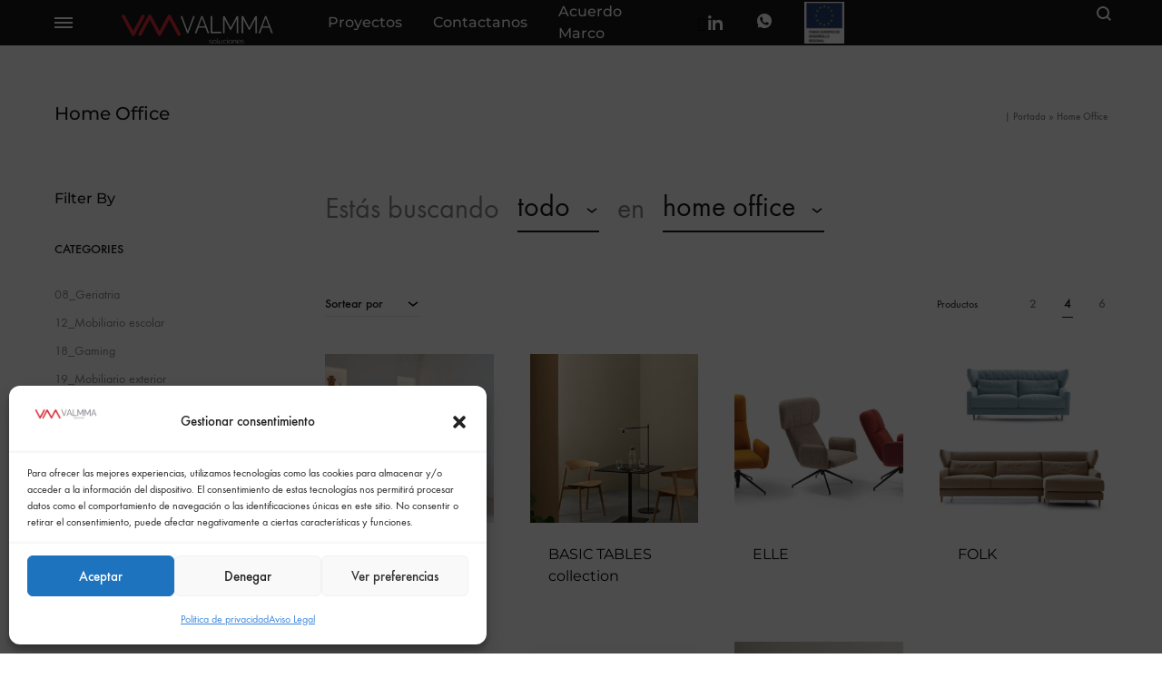

--- FILE ---
content_type: text/html; charset=UTF-8
request_url: https://valmma.es/categoria-producto/home-office
body_size: 46837
content:
<!doctype html>
<html lang="es">
<head>
	<meta charset="UTF-8">
	<meta name="viewport" content="width=device-width, initial-scale=1">
	<link rel="profile" href="http://gmpg.org/xfn/11">

	<meta name='robots' content='index, follow, max-image-preview:large, max-snippet:-1, max-video-preview:-1' />
<link rel="preload" href="https://valmma.es/wp-content/themes/konte/fonts/functionpro-light-webfont.woff2" as="font" type="font/woff2" crossorigin><link rel="preload" href="https://valmma.es/wp-content/themes/konte/fonts/functionpro-book-webfont.woff2" as="font" type="font/woff2" crossorigin><link rel="preload" href="https://valmma.es/wp-content/themes/konte/fonts/functionpro-medium-webfont.woff2" as="font" type="font/woff2" crossorigin><link rel="preload" href="https://valmma.es/wp-content/themes/konte/fonts/functionpro-demi-webfont.woff2" as="font" type="font/woff2" crossorigin><link rel="preload" href="https://valmma.es/wp-content/themes/konte/fonts/functionpro-bold-webfont.woff2" as="font" type="font/woff2" crossorigin><script>window._wca = window._wca || [];</script>
<!-- Etiqueta de Google (gtag.js) modo de consentimiento dataLayer añadido por Site Kit -->
<script type="text/javascript" id="google_gtagjs-js-consent-mode-data-layer">
/* <![CDATA[ */
window.dataLayer = window.dataLayer || [];function gtag(){dataLayer.push(arguments);}
gtag('consent', 'default', {"ad_personalization":"denied","ad_storage":"denied","ad_user_data":"denied","analytics_storage":"denied","functionality_storage":"denied","security_storage":"denied","personalization_storage":"denied","region":["AT","BE","BG","CH","CY","CZ","DE","DK","EE","ES","FI","FR","GB","GR","HR","HU","IE","IS","IT","LI","LT","LU","LV","MT","NL","NO","PL","PT","RO","SE","SI","SK"],"wait_for_update":500});
window._googlesitekitConsentCategoryMap = {"statistics":["analytics_storage"],"marketing":["ad_storage","ad_user_data","ad_personalization"],"functional":["functionality_storage","security_storage"],"preferences":["personalization_storage"]};
window._googlesitekitConsents = {"ad_personalization":"denied","ad_storage":"denied","ad_user_data":"denied","analytics_storage":"denied","functionality_storage":"denied","security_storage":"denied","personalization_storage":"denied","region":["AT","BE","BG","CH","CY","CZ","DE","DK","EE","ES","FI","FR","GB","GR","HR","HU","IE","IS","IT","LI","LT","LU","LV","MT","NL","NO","PL","PT","RO","SE","SI","SK"],"wait_for_update":500};
/* ]]> */
</script>
<!-- Fin de la etiqueta Google (gtag.js) modo de consentimiento dataLayer añadido por Site Kit -->

	<!-- This site is optimized with the Yoast SEO plugin v26.8 - https://yoast.com/product/yoast-seo-wordpress/ -->
	<title>Home Office archivos - Proyectos Llave en Mano para Espacios Profesionales</title>
	<link rel="canonical" href="https://valmma.es/categoria-producto/home-office" />
	<meta property="og:locale" content="es_ES" />
	<meta property="og:type" content="article" />
	<meta property="og:title" content="Home Office archivos - Proyectos Llave en Mano para Espacios Profesionales" />
	<meta property="og:url" content="https://valmma.es/categoria-producto/home-office" />
	<meta property="og:site_name" content="Proyectos Llave en Mano para Espacios Profesionales" />
	<meta name="twitter:card" content="summary_large_image" />
	<script type="application/ld+json" class="yoast-schema-graph">{"@context":"https://schema.org","@graph":[{"@type":"CollectionPage","@id":"https://valmma.es/categoria-producto/home-office","url":"https://valmma.es/categoria-producto/home-office","name":"Home Office archivos - Proyectos Llave en Mano para Espacios Profesionales","isPartOf":{"@id":"https://valmma.es/#website"},"primaryImageOfPage":{"@id":"https://valmma.es/categoria-producto/home-office#primaryimage"},"image":{"@id":"https://valmma.es/categoria-producto/home-office#primaryimage"},"thumbnailUrl":"https://i0.wp.com/valmma.es/wp-content/uploads/2023/01/ABLE-collection.png?fit=1672%2C2134&ssl=1","breadcrumb":{"@id":"https://valmma.es/categoria-producto/home-office#breadcrumb"},"inLanguage":"es"},{"@type":"ImageObject","inLanguage":"es","@id":"https://valmma.es/categoria-producto/home-office#primaryimage","url":"https://i0.wp.com/valmma.es/wp-content/uploads/2023/01/ABLE-collection.png?fit=1672%2C2134&ssl=1","contentUrl":"https://i0.wp.com/valmma.es/wp-content/uploads/2023/01/ABLE-collection.png?fit=1672%2C2134&ssl=1","width":1672,"height":2134,"caption":"ABLE collection"},{"@type":"BreadcrumbList","@id":"https://valmma.es/categoria-producto/home-office#breadcrumb","itemListElement":[{"@type":"ListItem","position":1,"name":"Portada","item":"https://valmma.es/"},{"@type":"ListItem","position":2,"name":"Home Office"}]},{"@type":"WebSite","@id":"https://valmma.es/#website","url":"https://valmma.es/","name":"Proyectos Llave en Mano para Espacios Profesionales","description":"Proyectos 360º y soluciones llave en mano en espacios corporativos, con mobiliario de alta calidad.","publisher":{"@id":"https://valmma.es/#organization"},"potentialAction":[{"@type":"SearchAction","target":{"@type":"EntryPoint","urlTemplate":"https://valmma.es/?s={search_term_string}"},"query-input":{"@type":"PropertyValueSpecification","valueRequired":true,"valueName":"search_term_string"}}],"inLanguage":"es"},{"@type":"Organization","@id":"https://valmma.es/#organization","name":"Proyectos Llave en Mano para Espacios Profesionales","url":"https://valmma.es/","logo":{"@type":"ImageObject","inLanguage":"es","@id":"https://valmma.es/#/schema/logo/image/","url":"https://i0.wp.com/valmma.es/wp-content/uploads/2025/11/logo-valmma-web-scaled.png?fit=2560%2C1210&ssl=1","contentUrl":"https://i0.wp.com/valmma.es/wp-content/uploads/2025/11/logo-valmma-web-scaled.png?fit=2560%2C1210&ssl=1","width":2560,"height":1210,"caption":"Proyectos Llave en Mano para Espacios Profesionales"},"image":{"@id":"https://valmma.es/#/schema/logo/image/"},"sameAs":["https://es.linkedin.com/company/valmmasoluciones","https://www.instagram.com/vmvalmma/","https://www.facebook.com/ValmmaSoluciones/"]}]}</script>
	<!-- / Yoast SEO plugin. -->


<link rel='dns-prefetch' href='//www.googletagmanager.com' />
<link rel='dns-prefetch' href='//stats.wp.com' />
<link rel='preconnect' href='//i0.wp.com' />
<link rel='preconnect' href='//c0.wp.com' />
<link rel="alternate" type="application/rss+xml" title="Proyectos Llave en Mano para Espacios Profesionales &raquo; Feed" href="https://valmma.es/feed" />
<link rel="alternate" type="application/rss+xml" title="Proyectos Llave en Mano para Espacios Profesionales &raquo; Feed de los comentarios" href="https://valmma.es/comments/feed" />
<link rel="alternate" type="application/rss+xml" title="Proyectos Llave en Mano para Espacios Profesionales &raquo; Home Office Categoría Feed" href="https://valmma.es/categoria-producto/home-office/feed" />
<style id='wp-img-auto-sizes-contain-inline-css' type='text/css'>
img:is([sizes=auto i],[sizes^="auto," i]){contain-intrinsic-size:3000px 1500px}
/*# sourceURL=wp-img-auto-sizes-contain-inline-css */
</style>
<style id='wp-emoji-styles-inline-css' type='text/css'>

	img.wp-smiley, img.emoji {
		display: inline !important;
		border: none !important;
		box-shadow: none !important;
		height: 1em !important;
		width: 1em !important;
		margin: 0 0.07em !important;
		vertical-align: -0.1em !important;
		background: none !important;
		padding: 0 !important;
	}
/*# sourceURL=wp-emoji-styles-inline-css */
</style>
<link rel='stylesheet' id='wp-block-library-css' href='https://c0.wp.com/c/6.9/wp-includes/css/dist/block-library/style.min.css' type='text/css' media='all' />
<style id='wp-block-library-theme-inline-css' type='text/css'>
.wp-block-audio :where(figcaption){color:#555;font-size:13px;text-align:center}.is-dark-theme .wp-block-audio :where(figcaption){color:#ffffffa6}.wp-block-audio{margin:0 0 1em}.wp-block-code{border:1px solid #ccc;border-radius:4px;font-family:Menlo,Consolas,monaco,monospace;padding:.8em 1em}.wp-block-embed :where(figcaption){color:#555;font-size:13px;text-align:center}.is-dark-theme .wp-block-embed :where(figcaption){color:#ffffffa6}.wp-block-embed{margin:0 0 1em}.blocks-gallery-caption{color:#555;font-size:13px;text-align:center}.is-dark-theme .blocks-gallery-caption{color:#ffffffa6}:root :where(.wp-block-image figcaption){color:#555;font-size:13px;text-align:center}.is-dark-theme :root :where(.wp-block-image figcaption){color:#ffffffa6}.wp-block-image{margin:0 0 1em}.wp-block-pullquote{border-bottom:4px solid;border-top:4px solid;color:currentColor;margin-bottom:1.75em}.wp-block-pullquote :where(cite),.wp-block-pullquote :where(footer),.wp-block-pullquote__citation{color:currentColor;font-size:.8125em;font-style:normal;text-transform:uppercase}.wp-block-quote{border-left:.25em solid;margin:0 0 1.75em;padding-left:1em}.wp-block-quote cite,.wp-block-quote footer{color:currentColor;font-size:.8125em;font-style:normal;position:relative}.wp-block-quote:where(.has-text-align-right){border-left:none;border-right:.25em solid;padding-left:0;padding-right:1em}.wp-block-quote:where(.has-text-align-center){border:none;padding-left:0}.wp-block-quote.is-large,.wp-block-quote.is-style-large,.wp-block-quote:where(.is-style-plain){border:none}.wp-block-search .wp-block-search__label{font-weight:700}.wp-block-search__button{border:1px solid #ccc;padding:.375em .625em}:where(.wp-block-group.has-background){padding:1.25em 2.375em}.wp-block-separator.has-css-opacity{opacity:.4}.wp-block-separator{border:none;border-bottom:2px solid;margin-left:auto;margin-right:auto}.wp-block-separator.has-alpha-channel-opacity{opacity:1}.wp-block-separator:not(.is-style-wide):not(.is-style-dots){width:100px}.wp-block-separator.has-background:not(.is-style-dots){border-bottom:none;height:1px}.wp-block-separator.has-background:not(.is-style-wide):not(.is-style-dots){height:2px}.wp-block-table{margin:0 0 1em}.wp-block-table td,.wp-block-table th{word-break:normal}.wp-block-table :where(figcaption){color:#555;font-size:13px;text-align:center}.is-dark-theme .wp-block-table :where(figcaption){color:#ffffffa6}.wp-block-video :where(figcaption){color:#555;font-size:13px;text-align:center}.is-dark-theme .wp-block-video :where(figcaption){color:#ffffffa6}.wp-block-video{margin:0 0 1em}:root :where(.wp-block-template-part.has-background){margin-bottom:0;margin-top:0;padding:1.25em 2.375em}
/*# sourceURL=/wp-includes/css/dist/block-library/theme.min.css */
</style>
<link rel='stylesheet' id='swiper-css-css' href='https://valmma.es/wp-content/plugins/instagram-widget-by-wpzoom/dist/styles/library/swiper.css?ver=7.4.1' type='text/css' media='all' />
<link rel='stylesheet' id='dashicons-css' href='https://c0.wp.com/c/6.9/wp-includes/css/dashicons.min.css' type='text/css' media='all' />
<style id='dashicons-inline-css' type='text/css'>
[data-font="Dashicons"]:before {font-family: 'Dashicons' !important;content: attr(data-icon) !important;speak: none !important;font-weight: normal !important;font-variant: normal !important;text-transform: none !important;line-height: 1 !important;font-style: normal !important;-webkit-font-smoothing: antialiased !important;-moz-osx-font-smoothing: grayscale !important;}
/*# sourceURL=dashicons-inline-css */
</style>
<link rel='stylesheet' id='magnific-popup-css' href='https://valmma.es/wp-content/plugins/instagram-widget-by-wpzoom/dist/styles/library/magnific-popup.css?ver=2.3.2' type='text/css' media='all' />
<link rel='stylesheet' id='wpz-insta_block-frontend-style-css' href='https://valmma.es/wp-content/plugins/instagram-widget-by-wpzoom/dist/styles/frontend/index.css?ver=css-4b331c57b581' type='text/css' media='all' />
<style id='classic-theme-styles-inline-css' type='text/css'>
/*! This file is auto-generated */
.wp-block-button__link{color:#fff;background-color:#32373c;border-radius:9999px;box-shadow:none;text-decoration:none;padding:calc(.667em + 2px) calc(1.333em + 2px);font-size:1.125em}.wp-block-file__button{background:#32373c;color:#fff;text-decoration:none}
/*# sourceURL=/wp-includes/css/classic-themes.min.css */
</style>
<link rel='stylesheet' id='mediaelement-css' href='https://c0.wp.com/c/6.9/wp-includes/js/mediaelement/mediaelementplayer-legacy.min.css' type='text/css' media='all' />
<link rel='stylesheet' id='wp-mediaelement-css' href='https://c0.wp.com/c/6.9/wp-includes/js/mediaelement/wp-mediaelement.min.css' type='text/css' media='all' />
<style id='jetpack-sharing-buttons-style-inline-css' type='text/css'>
.jetpack-sharing-buttons__services-list{display:flex;flex-direction:row;flex-wrap:wrap;gap:0;list-style-type:none;margin:5px;padding:0}.jetpack-sharing-buttons__services-list.has-small-icon-size{font-size:12px}.jetpack-sharing-buttons__services-list.has-normal-icon-size{font-size:16px}.jetpack-sharing-buttons__services-list.has-large-icon-size{font-size:24px}.jetpack-sharing-buttons__services-list.has-huge-icon-size{font-size:36px}@media print{.jetpack-sharing-buttons__services-list{display:none!important}}.editor-styles-wrapper .wp-block-jetpack-sharing-buttons{gap:0;padding-inline-start:0}ul.jetpack-sharing-buttons__services-list.has-background{padding:1.25em 2.375em}
/*# sourceURL=https://valmma.es/wp-content/plugins/jetpack/_inc/blocks/sharing-buttons/view.css */
</style>
<link rel='stylesheet' id='konte-woocommerce-blocks-css' href='https://valmma.es/wp-content/themes/konte/css/woocommerce-blocks.css?ver=2.4.9' type='text/css' media='all' />
<style id='global-styles-inline-css' type='text/css'>
:root{--wp--preset--aspect-ratio--square: 1;--wp--preset--aspect-ratio--4-3: 4/3;--wp--preset--aspect-ratio--3-4: 3/4;--wp--preset--aspect-ratio--3-2: 3/2;--wp--preset--aspect-ratio--2-3: 2/3;--wp--preset--aspect-ratio--16-9: 16/9;--wp--preset--aspect-ratio--9-16: 9/16;--wp--preset--color--black: #000000;--wp--preset--color--cyan-bluish-gray: #abb8c3;--wp--preset--color--white: #ffffff;--wp--preset--color--pale-pink: #f78da7;--wp--preset--color--vivid-red: #cf2e2e;--wp--preset--color--luminous-vivid-orange: #ff6900;--wp--preset--color--luminous-vivid-amber: #fcb900;--wp--preset--color--light-green-cyan: #7bdcb5;--wp--preset--color--vivid-green-cyan: #00d084;--wp--preset--color--pale-cyan-blue: #8ed1fc;--wp--preset--color--vivid-cyan-blue: #0693e3;--wp--preset--color--vivid-purple: #9b51e0;--wp--preset--gradient--vivid-cyan-blue-to-vivid-purple: linear-gradient(135deg,rgb(6,147,227) 0%,rgb(155,81,224) 100%);--wp--preset--gradient--light-green-cyan-to-vivid-green-cyan: linear-gradient(135deg,rgb(122,220,180) 0%,rgb(0,208,130) 100%);--wp--preset--gradient--luminous-vivid-amber-to-luminous-vivid-orange: linear-gradient(135deg,rgb(252,185,0) 0%,rgb(255,105,0) 100%);--wp--preset--gradient--luminous-vivid-orange-to-vivid-red: linear-gradient(135deg,rgb(255,105,0) 0%,rgb(207,46,46) 100%);--wp--preset--gradient--very-light-gray-to-cyan-bluish-gray: linear-gradient(135deg,rgb(238,238,238) 0%,rgb(169,184,195) 100%);--wp--preset--gradient--cool-to-warm-spectrum: linear-gradient(135deg,rgb(74,234,220) 0%,rgb(151,120,209) 20%,rgb(207,42,186) 40%,rgb(238,44,130) 60%,rgb(251,105,98) 80%,rgb(254,248,76) 100%);--wp--preset--gradient--blush-light-purple: linear-gradient(135deg,rgb(255,206,236) 0%,rgb(152,150,240) 100%);--wp--preset--gradient--blush-bordeaux: linear-gradient(135deg,rgb(254,205,165) 0%,rgb(254,45,45) 50%,rgb(107,0,62) 100%);--wp--preset--gradient--luminous-dusk: linear-gradient(135deg,rgb(255,203,112) 0%,rgb(199,81,192) 50%,rgb(65,88,208) 100%);--wp--preset--gradient--pale-ocean: linear-gradient(135deg,rgb(255,245,203) 0%,rgb(182,227,212) 50%,rgb(51,167,181) 100%);--wp--preset--gradient--electric-grass: linear-gradient(135deg,rgb(202,248,128) 0%,rgb(113,206,126) 100%);--wp--preset--gradient--midnight: linear-gradient(135deg,rgb(2,3,129) 0%,rgb(40,116,252) 100%);--wp--preset--font-size--small: 12px;--wp--preset--font-size--medium: 24px;--wp--preset--font-size--large: 40px;--wp--preset--font-size--x-large: 42px;--wp--preset--font-size--normal: 18px;--wp--preset--font-size--huge: 64px;--wp--preset--spacing--20: 0.44rem;--wp--preset--spacing--30: 0.67rem;--wp--preset--spacing--40: 1rem;--wp--preset--spacing--50: 1.5rem;--wp--preset--spacing--60: 2.25rem;--wp--preset--spacing--70: 3.38rem;--wp--preset--spacing--80: 5.06rem;--wp--preset--shadow--natural: 6px 6px 9px rgba(0, 0, 0, 0.2);--wp--preset--shadow--deep: 12px 12px 50px rgba(0, 0, 0, 0.4);--wp--preset--shadow--sharp: 6px 6px 0px rgba(0, 0, 0, 0.2);--wp--preset--shadow--outlined: 6px 6px 0px -3px rgb(255, 255, 255), 6px 6px rgb(0, 0, 0);--wp--preset--shadow--crisp: 6px 6px 0px rgb(0, 0, 0);}:where(.is-layout-flex){gap: 0.5em;}:where(.is-layout-grid){gap: 0.5em;}body .is-layout-flex{display: flex;}.is-layout-flex{flex-wrap: wrap;align-items: center;}.is-layout-flex > :is(*, div){margin: 0;}body .is-layout-grid{display: grid;}.is-layout-grid > :is(*, div){margin: 0;}:where(.wp-block-columns.is-layout-flex){gap: 2em;}:where(.wp-block-columns.is-layout-grid){gap: 2em;}:where(.wp-block-post-template.is-layout-flex){gap: 1.25em;}:where(.wp-block-post-template.is-layout-grid){gap: 1.25em;}.has-black-color{color: var(--wp--preset--color--black) !important;}.has-cyan-bluish-gray-color{color: var(--wp--preset--color--cyan-bluish-gray) !important;}.has-white-color{color: var(--wp--preset--color--white) !important;}.has-pale-pink-color{color: var(--wp--preset--color--pale-pink) !important;}.has-vivid-red-color{color: var(--wp--preset--color--vivid-red) !important;}.has-luminous-vivid-orange-color{color: var(--wp--preset--color--luminous-vivid-orange) !important;}.has-luminous-vivid-amber-color{color: var(--wp--preset--color--luminous-vivid-amber) !important;}.has-light-green-cyan-color{color: var(--wp--preset--color--light-green-cyan) !important;}.has-vivid-green-cyan-color{color: var(--wp--preset--color--vivid-green-cyan) !important;}.has-pale-cyan-blue-color{color: var(--wp--preset--color--pale-cyan-blue) !important;}.has-vivid-cyan-blue-color{color: var(--wp--preset--color--vivid-cyan-blue) !important;}.has-vivid-purple-color{color: var(--wp--preset--color--vivid-purple) !important;}.has-black-background-color{background-color: var(--wp--preset--color--black) !important;}.has-cyan-bluish-gray-background-color{background-color: var(--wp--preset--color--cyan-bluish-gray) !important;}.has-white-background-color{background-color: var(--wp--preset--color--white) !important;}.has-pale-pink-background-color{background-color: var(--wp--preset--color--pale-pink) !important;}.has-vivid-red-background-color{background-color: var(--wp--preset--color--vivid-red) !important;}.has-luminous-vivid-orange-background-color{background-color: var(--wp--preset--color--luminous-vivid-orange) !important;}.has-luminous-vivid-amber-background-color{background-color: var(--wp--preset--color--luminous-vivid-amber) !important;}.has-light-green-cyan-background-color{background-color: var(--wp--preset--color--light-green-cyan) !important;}.has-vivid-green-cyan-background-color{background-color: var(--wp--preset--color--vivid-green-cyan) !important;}.has-pale-cyan-blue-background-color{background-color: var(--wp--preset--color--pale-cyan-blue) !important;}.has-vivid-cyan-blue-background-color{background-color: var(--wp--preset--color--vivid-cyan-blue) !important;}.has-vivid-purple-background-color{background-color: var(--wp--preset--color--vivid-purple) !important;}.has-black-border-color{border-color: var(--wp--preset--color--black) !important;}.has-cyan-bluish-gray-border-color{border-color: var(--wp--preset--color--cyan-bluish-gray) !important;}.has-white-border-color{border-color: var(--wp--preset--color--white) !important;}.has-pale-pink-border-color{border-color: var(--wp--preset--color--pale-pink) !important;}.has-vivid-red-border-color{border-color: var(--wp--preset--color--vivid-red) !important;}.has-luminous-vivid-orange-border-color{border-color: var(--wp--preset--color--luminous-vivid-orange) !important;}.has-luminous-vivid-amber-border-color{border-color: var(--wp--preset--color--luminous-vivid-amber) !important;}.has-light-green-cyan-border-color{border-color: var(--wp--preset--color--light-green-cyan) !important;}.has-vivid-green-cyan-border-color{border-color: var(--wp--preset--color--vivid-green-cyan) !important;}.has-pale-cyan-blue-border-color{border-color: var(--wp--preset--color--pale-cyan-blue) !important;}.has-vivid-cyan-blue-border-color{border-color: var(--wp--preset--color--vivid-cyan-blue) !important;}.has-vivid-purple-border-color{border-color: var(--wp--preset--color--vivid-purple) !important;}.has-vivid-cyan-blue-to-vivid-purple-gradient-background{background: var(--wp--preset--gradient--vivid-cyan-blue-to-vivid-purple) !important;}.has-light-green-cyan-to-vivid-green-cyan-gradient-background{background: var(--wp--preset--gradient--light-green-cyan-to-vivid-green-cyan) !important;}.has-luminous-vivid-amber-to-luminous-vivid-orange-gradient-background{background: var(--wp--preset--gradient--luminous-vivid-amber-to-luminous-vivid-orange) !important;}.has-luminous-vivid-orange-to-vivid-red-gradient-background{background: var(--wp--preset--gradient--luminous-vivid-orange-to-vivid-red) !important;}.has-very-light-gray-to-cyan-bluish-gray-gradient-background{background: var(--wp--preset--gradient--very-light-gray-to-cyan-bluish-gray) !important;}.has-cool-to-warm-spectrum-gradient-background{background: var(--wp--preset--gradient--cool-to-warm-spectrum) !important;}.has-blush-light-purple-gradient-background{background: var(--wp--preset--gradient--blush-light-purple) !important;}.has-blush-bordeaux-gradient-background{background: var(--wp--preset--gradient--blush-bordeaux) !important;}.has-luminous-dusk-gradient-background{background: var(--wp--preset--gradient--luminous-dusk) !important;}.has-pale-ocean-gradient-background{background: var(--wp--preset--gradient--pale-ocean) !important;}.has-electric-grass-gradient-background{background: var(--wp--preset--gradient--electric-grass) !important;}.has-midnight-gradient-background{background: var(--wp--preset--gradient--midnight) !important;}.has-small-font-size{font-size: var(--wp--preset--font-size--small) !important;}.has-medium-font-size{font-size: var(--wp--preset--font-size--medium) !important;}.has-large-font-size{font-size: var(--wp--preset--font-size--large) !important;}.has-x-large-font-size{font-size: var(--wp--preset--font-size--x-large) !important;}
:where(.wp-block-post-template.is-layout-flex){gap: 1.25em;}:where(.wp-block-post-template.is-layout-grid){gap: 1.25em;}
:where(.wp-block-term-template.is-layout-flex){gap: 1.25em;}:where(.wp-block-term-template.is-layout-grid){gap: 1.25em;}
:where(.wp-block-columns.is-layout-flex){gap: 2em;}:where(.wp-block-columns.is-layout-grid){gap: 2em;}
:root :where(.wp-block-pullquote){font-size: 1.5em;line-height: 1.6;}
/*# sourceURL=global-styles-inline-css */
</style>
<link rel='stylesheet' id='menu-image-css' href='https://valmma.es/wp-content/plugins/menu-image/includes/css/menu-image.css?ver=3.13' type='text/css' media='all' />
<style id='woocommerce-inline-inline-css' type='text/css'>
.woocommerce form .form-row .required { visibility: visible; }
/*# sourceURL=woocommerce-inline-inline-css */
</style>
<link rel='stylesheet' id='wcboost-products-compare-css' href='https://valmma.es/wp-content/plugins/wcboost-products-compare/assets/css/compare.css?ver=1.1.0' type='text/css' media='all' />
<link rel='stylesheet' id='wcboost-variation-swatches-css' href='https://valmma.es/wp-content/plugins/wcboost-variation-swatches/assets/css/frontend.css?ver=1.1.3' type='text/css' media='all' />
<style id='wcboost-variation-swatches-inline-css' type='text/css'>
:root { --wcboost-swatches-item-width: 18px; --wcboost-swatches-item-height: 18px; }
/*# sourceURL=wcboost-variation-swatches-inline-css */
</style>
<link rel='stylesheet' id='cmplz-general-css' href='https://valmma.es/wp-content/plugins/complianz-gdpr/assets/css/cookieblocker.min.css?ver=1765937862' type='text/css' media='all' />
<link rel='stylesheet' id='grw-public-main-css-css' href='https://valmma.es/wp-content/plugins/widget-google-reviews/assets/css/public-main.css?ver=6.9.3' type='text/css' media='all' />
<link rel='stylesheet' id='ywctm-frontend-css' href='https://valmma.es/wp-content/plugins/yith-woocommerce-catalog-mode-premium/assets/css/frontend.min.css?ver=2.29.1' type='text/css' media='all' />
<style id='ywctm-frontend-inline-css' type='text/css'>
.widget.woocommerce.widget_shopping_cart, .woocommerce-variation-price{display: none !important}
/*# sourceURL=ywctm-frontend-inline-css */
</style>
<link rel='stylesheet' id='ywctm-button-label-css' href='https://valmma.es/wp-content/plugins/yith-woocommerce-catalog-mode-premium/assets/css/button-label.min.css?ver=2.29.1' type='text/css' media='all' />
<style id='ywctm-button-label-inline-css' type='text/css'>
.ywctm-button-8770 .ywctm-custom-button {color:#4b4b4b;background-color:#f9f5f2;border-style:solid;border-color:#247390;border-radius:0 0 0 0;border-width:1px 1px 1px 1px;margin:0px 0px 0px 0px;padding:5px 10px 5px 10px;max-width:max-content;}.ywctm-button-8770 .ywctm-custom-button:hover {color:#4b4b4b;background-color:#f9f5f2;border-color:#247390;}.ywctm-button-8769 .ywctm-custom-button {color:#247390;background-color:#ffffff;border-style:solid;border-color:#247390;border-radius:0 0 0 0;border-width:1px 1px 1px 1px;margin:0px 0px 0px 0px;padding:5px 10px 5px 10px;max-width:150px;}.ywctm-button-8769 .ywctm-custom-button:hover {color:#ffffff;background-color:#247390;border-color:#247390;}.ywctm-button-8768 .ywctm-custom-button {color:#ffffff;background-color:#36809a;border-style:solid;border-color:#247390;border-radius:0 0 0 0;border-width:1px 1px 1px 1px;margin:0px 0px 0px 0px;padding:5px 10px 5px 10px;max-width:200px;}.ywctm-button-8768 .ywctm-custom-button:hover {color:#ffffff;background-color:#36809a;border-color:#247390;}.ywctm-button-8767 .ywctm-custom-button {color:#ffffff;background-color:#e09004;border-style:solid;border-color:#247390;border-radius:0 0 0 0;border-width:1px 1px 1px 1px;margin:0px 0px 0px 0px;padding:5px 10px 5px 10px;max-width:200px;}.ywctm-button-8767 .ywctm-custom-button:hover {color:#ffffff;background-color:#b97600;border-color:#247390;}
/*# sourceURL=ywctm-button-label-inline-css */
</style>
<link rel='stylesheet' id='animate-css' href='https://valmma.es/wp-content/themes/konte/css/animate.css?ver=3.5.2' type='text/css' media='all' />
<link rel='stylesheet' id='font-awesome-css' href='https://valmma.es/wp-content/plugins/elementor/assets/lib/font-awesome/css/font-awesome.min.css?ver=4.7.0' type='text/css' media='all' />
<style id='font-awesome-inline-css' type='text/css'>
[data-font="FontAwesome"]:before {font-family: 'FontAwesome' !important;content: attr(data-icon) !important;speak: none !important;font-weight: normal !important;font-variant: normal !important;text-transform: none !important;line-height: 1 !important;font-style: normal !important;-webkit-font-smoothing: antialiased !important;-moz-osx-font-smoothing: grayscale !important;}
/*# sourceURL=font-awesome-inline-css */
</style>
<link rel='stylesheet' id='bootstrap-grid-css' href='https://valmma.es/wp-content/themes/konte/css/bootstrap.css?ver=3.3.7' type='text/css' media='all' />
<link rel='stylesheet' id='konte-css' href='https://valmma.es/wp-content/themes/konte/style.css?ver=1.0.0' type='text/css' media='all' />
<style id='konte-inline-css' type='text/css'>
.topbar {height: 40px}:root { --header-main-height: 50px}:root { --header-bottom-height: 90px}.header-main, .header-v10 .site-branding, .header-v10 .header-main .header-right-items { height: 50px; }.header-bottom { height: 90px; }.header-mobile {height: 60px}.logo img {width: 200px;height: 50px;}.logo svg {width: 200px;height: 50px;}.hamburger-screen-background { background-image: url(https://valmma.es/wp-content/uploads/2025/12/image4.png); }.preloader { position: fixed; top: 0; left: 0; width: 100%; height: 100%; z-index: 99999999;background-color: rgba(255,255,255,1); }
/*# sourceURL=konte-inline-css */
</style>
<link rel='stylesheet' id='konte-child-css' href='https://valmma.es/wp-content/themes/konte-child/style.css?ver=6.9' type='text/css' media='all' />
<link rel='stylesheet' id='select2-css' href='https://c0.wp.com/p/woocommerce/10.4.3/assets/css/select2.css' type='text/css' media='all' />
<link rel='stylesheet' id='konte-woocommerce-css' href='https://valmma.es/wp-content/themes/konte/woocommerce.css?ver=2.4.9' type='text/css' media='all' />
<style id='konte-woocommerce-inline-css' type='text/css'>
.woocommerce div.product .product_title{font-family: Montserrat;}.woocommerce-products-header .page-title, .woocommerce-products-header.layout-standard .page-title{font-family: Montserrat;}.woocommerce-badge.onsale {background-color: #3ee590}.woocommerce-badge.new {background-color: #ffb453}.woocommerce-badge.featured {background-color: #ff736c}.woocommerce-badge.sold-out {background-color: #838889}

			:root {
				--wcboost-swatches-item-gap: 0;
			}
			.wcboost-variation-swatches--default {
				--wcboost-swatches-item-padding: 0px;
			}
			.wcboost-variation-swatches--catalog {
				--wcboost-swatches-item-gap: 16px;
				--wcboost-swatches-button-font-size: 14px;
				--wcboost-swatches-label-font-size: 14px;
			}
			.wcboost-variation-swatches--catalog .wcboost-variation-swatches__item {
				margin: 0;
			}
			.woocommerce .wcboost-variation-swatches--button .wcboost-variation-swatches__item {
				padding-top: 2px;
				padding-bottom: 2px;
				padding-left: calc(var(--wcboost-swatches-item-width) / 2);
				padding-right: calc(var(--wcboost-swatches-item-width) / 2);
			}
		
/*# sourceURL=konte-woocommerce-inline-css */
</style>
<link rel='stylesheet' id='elementor-frontend-css' href='https://valmma.es/wp-content/plugins/elementor/assets/css/frontend.min.css?ver=3.34.2' type='text/css' media='all' />
<link rel='stylesheet' id='eael-general-css' href='https://valmma.es/wp-content/plugins/essential-addons-for-elementor-lite/assets/front-end/css/view/general.min.css?ver=6.5.8' type='text/css' media='all' />
<link rel='stylesheet' id='wpr-text-animations-css-css' href='https://valmma.es/wp-content/plugins/royal-elementor-addons/assets/css/lib/animations/text-animations.min.css?ver=1.7.1045' type='text/css' media='all' />
<link rel='stylesheet' id='wpr-addons-css-css' href='https://valmma.es/wp-content/plugins/royal-elementor-addons/assets/css/frontend.min.css?ver=1.7.1045' type='text/css' media='all' />
<link rel='stylesheet' id='font-awesome-5-all-css' href='https://valmma.es/wp-content/plugins/elementor/assets/lib/font-awesome/css/all.min.css?ver=6.5.8' type='text/css' media='all' />
<script type="text/template" id="tmpl-variation-template">
	<div class="woocommerce-variation-description">{{{ data.variation.variation_description }}}</div>
	<div class="woocommerce-variation-price">{{{ data.variation.price_html }}}</div>
	<div class="woocommerce-variation-availability">{{{ data.variation.availability_html }}}</div>
</script>
<script type="text/template" id="tmpl-unavailable-variation-template">
	<p role="alert">Lo siento, este producto no está disponible. Por favor, elige otra combinación.</p>
</script>
<script type="text/javascript" id="gtmkit-js-before" data-cfasync="false" data-nowprocket="" data-cookieconsent="ignore">
/* <![CDATA[ */
		window.gtmkit_settings = {"datalayer_name":"dataLayer","console_log":false,"wc":{"use_sku":false,"pid_prefix":"","add_shipping_info":{"config":1},"add_payment_info":{"config":1},"view_item":{"config":0},"view_item_list":{"config":0},"wishlist":false,"css_selectors":{"product_list_select_item":".products .product:not(.product-category) a:not(.add_to_cart_button.ajax_add_to_cart,.add_to_wishlist),.wc-block-grid__products li:not(.product-category) a:not(.add_to_cart_button.ajax_add_to_cart,.add_to_wishlist),.woocommerce-grouped-product-list-item__label a:not(.add_to_wishlist)","product_list_element":".product,.wc-block-grid__product","product_list_exclude":"","product_list_add_to_cart":".add_to_cart_button.ajax_add_to_cart:not(.single_add_to_cart_button)"},"text":{"wp-block-handpicked-products":"Productos seleccionados","wp-block-product-best-sellers":"M\u00e1s vendidos","wp-block-product-category":"Categor\u00edas de productos","wp-block-product-new":"Nuevos productos","wp-block-product-on-sale":"Productos en oferta","wp-block-products-by-attribute":"Productos por atributo","wp-block-product-tag":"Etiquetas de productos","wp-block-product-top-rated":"Productos mejor valorados","shipping-tier-not-found":"No se encontr\u00f3 el m\u00e9todo de env\u00edo","payment-method-not-found":"M\u00e9todo de pago no encontrado"}}};
		window.gtmkit_data = {"wc":{"currency":"EUR","is_cart":false,"is_checkout":false,"blocks":{}}};
		window.dataLayer = window.dataLayer || [];
				
//# sourceURL=gtmkit-js-before
/* ]]> */
</script>
<script type="text/javascript" data-cfasync="false" src="https://c0.wp.com/c/6.9/wp-includes/js/jquery/jquery.min.js" id="jquery-core-js"></script>
<script type="text/javascript" data-cfasync="false" src="https://c0.wp.com/c/6.9/wp-includes/js/jquery/jquery-migrate.min.js" id="jquery-migrate-js"></script>
<script type="text/javascript" src="https://c0.wp.com/c/6.9/wp-includes/js/underscore.min.js" id="underscore-js"></script>
<script type="text/javascript" id="wp-util-js-extra">
/* <![CDATA[ */
var _wpUtilSettings = {"ajax":{"url":"/wp-admin/admin-ajax.php"}};
//# sourceURL=wp-util-js-extra
/* ]]> */
</script>
<script type="text/javascript" src="https://c0.wp.com/c/6.9/wp-includes/js/wp-util.min.js" id="wp-util-js"></script>
<script type="text/javascript" src="https://valmma.es/wp-content/plugins/instagram-widget-by-wpzoom/dist/scripts/library/magnific-popup.js?ver=1768529901" id="magnific-popup-js"></script>
<script type="text/javascript" src="https://valmma.es/wp-content/plugins/instagram-widget-by-wpzoom/dist/scripts/library/swiper.js?ver=7.4.1" id="swiper-js-js"></script>
<script type="text/javascript" src="https://valmma.es/wp-content/plugins/instagram-widget-by-wpzoom/dist/scripts/frontend/block.js?ver=6c9dcb21b2da662ca82d" id="wpz-insta_block-frontend-script-js"></script>
<script type="text/javascript" src="https://www.googletagmanager.com/gtag/js?id&amp;ver=6.9" id="wk-analytics-script-js"></script>
<script type="text/javascript" id="wk-analytics-script-js-after">
/* <![CDATA[ */
function shouldTrack(){
var trackLoggedIn = false;
var loggedIn = false;
if(!loggedIn){
return true;
} else if( trackLoggedIn ) {
return true;
}
return false;
}
function hasWKGoogleAnalyticsCookie() {
return (new RegExp('wp_wk_ga_untrack_' + document.location.hostname)).test(document.cookie);
}
if (!hasWKGoogleAnalyticsCookie() && shouldTrack()) {
//Google Analytics
window.dataLayer = window.dataLayer || [];
function gtag(){dataLayer.push(arguments);}
gtag('js', new Date());
gtag('config', '', { 'anonymize_ip': true });
}

//# sourceURL=wk-analytics-script-js-after
/* ]]> */
</script>
<script type="text/javascript" src="https://c0.wp.com/p/woocommerce/10.4.3/assets/js/jquery-blockui/jquery.blockUI.min.js" id="wc-jquery-blockui-js" defer="defer" data-wp-strategy="defer"></script>
<script type="text/javascript" id="wc-add-to-cart-js-extra">
/* <![CDATA[ */
var wc_add_to_cart_params = {"ajax_url":"/wp-admin/admin-ajax.php","wc_ajax_url":"/?wc-ajax=%%endpoint%%","i18n_view_cart":"Ver carrito","cart_url":"https://valmma.es","is_cart":"","cart_redirect_after_add":"no"};
//# sourceURL=wc-add-to-cart-js-extra
/* ]]> */
</script>
<script type="text/javascript" src="https://c0.wp.com/p/woocommerce/10.4.3/assets/js/frontend/add-to-cart.min.js" id="wc-add-to-cart-js" defer="defer" data-wp-strategy="defer"></script>
<script type="text/javascript" src="https://c0.wp.com/p/woocommerce/10.4.3/assets/js/js-cookie/js.cookie.min.js" id="wc-js-cookie-js" defer="defer" data-wp-strategy="defer"></script>
<script type="text/javascript" id="woocommerce-js-extra">
/* <![CDATA[ */
var woocommerce_params = {"ajax_url":"/wp-admin/admin-ajax.php","wc_ajax_url":"/?wc-ajax=%%endpoint%%","i18n_password_show":"Mostrar contrase\u00f1a","i18n_password_hide":"Ocultar contrase\u00f1a"};
//# sourceURL=woocommerce-js-extra
/* ]]> */
</script>
<script type="text/javascript" src="https://c0.wp.com/p/woocommerce/10.4.3/assets/js/frontend/woocommerce.min.js" id="woocommerce-js" defer="defer" data-wp-strategy="defer"></script>
<script type="text/javascript" id="gtmkit-container-js-after" data-cfasync="false" data-nowprocket="" data-cookieconsent="ignore">
/* <![CDATA[ */
/* Google Tag Manager */
(function(w,d,s,l,i){w[l]=w[l]||[];w[l].push({'gtm.start':
new Date().getTime(),event:'gtm.js'});var f=d.getElementsByTagName(s)[0],
j=d.createElement(s),dl=l!='dataLayer'?'&l='+l:'';j.async=true;j.src=
'https://www.googletagmanager.com/gtm.js?id='+i+dl;f.parentNode.insertBefore(j,f);
})(window,document,'script','dataLayer','G-LTZERE6F37');
/* End Google Tag Manager */

//# sourceURL=gtmkit-container-js-after
/* ]]> */
</script>
<script type="text/javascript" src="https://valmma.es/wp-content/plugins/gtm-kit/assets/integration/woocommerce.js?ver=2.7.0" id="gtmkit-woocommerce-js" defer="defer" data-wp-strategy="defer"></script>
<script type="text/javascript" id="gtmkit-datalayer-js-before" data-cfasync="false" data-nowprocket="" data-cookieconsent="ignore">
/* <![CDATA[ */
const gtmkit_dataLayer_content = {"pageType":"product-category"};
dataLayer.push( gtmkit_dataLayer_content );

//# sourceURL=gtmkit-datalayer-js-before
/* ]]> */
</script>
<script type="text/javascript" defer="defer" src="https://valmma.es/wp-content/plugins/widget-google-reviews/assets/js/public-main.js?ver=6.9.3" id="grw-public-main-js-js"></script>
<script type="text/javascript" src="https://valmma.es/wp-content/plugins/yith-woocommerce-catalog-mode-premium/assets/js/button-label-frontend.min.js?ver=2.29.1" id="ywctm-button-label-js"></script>
<script type="text/javascript" src="https://stats.wp.com/s-202604.js" id="woocommerce-analytics-js" defer="defer" data-wp-strategy="defer"></script>

<!-- Fragmento de código de la etiqueta de Google (gtag.js) añadida por Site Kit -->
<!-- Fragmento de código de Google Analytics añadido por Site Kit -->
<!-- Fragmento de código de Google Ads añadido por Site Kit -->
<script type="text/javascript" src="https://www.googletagmanager.com/gtag/js?id=GT-T9K6X7Z" id="google_gtagjs-js" async></script>
<script type="text/javascript" id="google_gtagjs-js-after">
/* <![CDATA[ */
window.dataLayer = window.dataLayer || [];function gtag(){dataLayer.push(arguments);}
gtag("set","linker",{"domains":["valmma.es"]});
gtag("js", new Date());
gtag("set", "developer_id.dZTNiMT", true);
gtag("config", "GT-T9K6X7Z");
gtag("config", "AW-10825774169");
//# sourceURL=google_gtagjs-js-after
/* ]]> */
</script>
<script type="text/javascript" src="https://c0.wp.com/p/woocommerce/10.4.3/assets/js/flexslider/jquery.flexslider.min.js" id="wc-flexslider-js" defer="defer" data-wp-strategy="defer"></script>
<script type="text/javascript" src="https://c0.wp.com/p/woocommerce/10.4.3/assets/js/select2/select2.full.min.js" id="wc-select2-js" defer="defer" data-wp-strategy="defer"></script>
<script type="text/javascript" id="wc-add-to-cart-variation-js-extra">
/* <![CDATA[ */
var wc_add_to_cart_variation_params = {"wc_ajax_url":"/?wc-ajax=%%endpoint%%","i18n_no_matching_variations_text":"Lo siento, no hay productos que igualen tu selecci\u00f3n. Por favor, escoge una combinaci\u00f3n diferente.","i18n_make_a_selection_text":"Elige las opciones del producto antes de a\u00f1adir este producto a tu carrito.","i18n_unavailable_text":"Lo siento, este producto no est\u00e1 disponible. Por favor, elige otra combinaci\u00f3n.","i18n_reset_alert_text":"Se ha restablecido tu selecci\u00f3n. Por favor, elige alguna opci\u00f3n del producto antes de poder a\u00f1adir este producto a tu carrito."};
//# sourceURL=wc-add-to-cart-variation-js-extra
/* ]]> */
</script>
<script type="text/javascript" src="https://c0.wp.com/p/woocommerce/10.4.3/assets/js/frontend/add-to-cart-variation.min.js" id="wc-add-to-cart-variation-js" defer="defer" data-wp-strategy="defer"></script>
<script type="text/javascript" id="wc-cart-fragments-js-extra">
/* <![CDATA[ */
var wc_cart_fragments_params = {"ajax_url":"/wp-admin/admin-ajax.php","wc_ajax_url":"/?wc-ajax=%%endpoint%%","cart_hash_key":"wc_cart_hash_d056a89509a0bb85fbffc01a14cf1310","fragment_name":"wc_fragments_d056a89509a0bb85fbffc01a14cf1310","request_timeout":"5000"};
//# sourceURL=wc-cart-fragments-js-extra
/* ]]> */
</script>
<script type="text/javascript" src="https://c0.wp.com/p/woocommerce/10.4.3/assets/js/frontend/cart-fragments.min.js" id="wc-cart-fragments-js" defer="defer" data-wp-strategy="defer"></script>
<link rel="https://api.w.org/" href="https://valmma.es/wp-json/" /><link rel="alternate" title="JSON" type="application/json" href="https://valmma.es/wp-json/wp/v2/product_cat/383" /><link rel="EditURI" type="application/rsd+xml" title="RSD" href="https://valmma.es/xmlrpc.php?rsd" />
<meta name="generator" content="WordPress 6.9" />
<meta name="generator" content="WooCommerce 10.4.3" />
<meta name="generator" content="Site Kit by Google 1.170.0" />	<style>img#wpstats{display:none}</style>
					<style>.cmplz-hidden {
					display: none !important;
				}</style>	<noscript><style>.woocommerce-product-gallery{ opacity: 1 !important; }</style></noscript>
	
<!-- Metaetiquetas de Google AdSense añadidas por Site Kit -->
<meta name="google-adsense-platform-account" content="ca-host-pub-2644536267352236">
<meta name="google-adsense-platform-domain" content="sitekit.withgoogle.com">
<!-- Acabar con las metaetiquetas de Google AdSense añadidas por Site Kit -->
<meta name="generator" content="Elementor 3.34.2; features: additional_custom_breakpoints; settings: css_print_method-external, google_font-enabled, font_display-auto">
			<style>
				.e-con.e-parent:nth-of-type(n+4):not(.e-lazyloaded):not(.e-no-lazyload),
				.e-con.e-parent:nth-of-type(n+4):not(.e-lazyloaded):not(.e-no-lazyload) * {
					background-image: none !important;
				}
				@media screen and (max-height: 1024px) {
					.e-con.e-parent:nth-of-type(n+3):not(.e-lazyloaded):not(.e-no-lazyload),
					.e-con.e-parent:nth-of-type(n+3):not(.e-lazyloaded):not(.e-no-lazyload) * {
						background-image: none !important;
					}
				}
				@media screen and (max-height: 640px) {
					.e-con.e-parent:nth-of-type(n+2):not(.e-lazyloaded):not(.e-no-lazyload),
					.e-con.e-parent:nth-of-type(n+2):not(.e-lazyloaded):not(.e-no-lazyload) * {
						background-image: none !important;
					}
				}
			</style>
			
<!-- Fragmento de código de Google Tag Manager añadido por Site Kit -->
<script type="text/javascript">
/* <![CDATA[ */

			( function( w, d, s, l, i ) {
				w[l] = w[l] || [];
				w[l].push( {'gtm.start': new Date().getTime(), event: 'gtm.js'} );
				var f = d.getElementsByTagName( s )[0],
					j = d.createElement( s ), dl = l != 'dataLayer' ? '&l=' + l : '';
				j.async = true;
				j.src = 'https://www.googletagmanager.com/gtm.js?id=' + i + dl;
				f.parentNode.insertBefore( j, f );
			} )( window, document, 'script', 'dataLayer', 'GTM-T4CD5MF4' );
			
/* ]]> */
</script>

<!-- Final del fragmento de código de Google Tag Manager añadido por Site Kit -->
<link rel="icon" href="https://i0.wp.com/valmma.es/wp-content/uploads/2024/01/Unknown.jpeg?fit=32%2C32&#038;ssl=1" sizes="32x32" />
<link rel="icon" href="https://i0.wp.com/valmma.es/wp-content/uploads/2024/01/Unknown.jpeg?fit=192%2C192&#038;ssl=1" sizes="192x192" />
<link rel="apple-touch-icon" href="https://i0.wp.com/valmma.es/wp-content/uploads/2024/01/Unknown.jpeg?fit=180%2C180&#038;ssl=1" />
<meta name="msapplication-TileImage" content="https://i0.wp.com/valmma.es/wp-content/uploads/2024/01/Unknown.jpeg?fit=225%2C225&#038;ssl=1" />
		<style type="text/css" id="wp-custom-css">
			/* ✅ HEADER: dejar SOLO el buscador visible */

/* Ocultar cuenta/perfil (iconos y items típicos) */
.header-account,
.header-account a,
.menu-item-account,
.menu-item-my-account,
.my-account-menu,
.ast-header-account,
.elementor-menu-cart__toggle,
.elementor-widget-woocommerce-my-account,
.woocommerce-MyAccount-navigation,
a[href*="my-account"],
a[href*="mi-cuenta"],
a[href*="cuenta"]{
  display:none !important;
}

/* Ocultar carrito/cesta (iconos, mini-cart, contadores) */
.header-cart,
.header-cart a,
.menu-item-cart,
.menu-item-woocommerce-cart,
.woocommerce-cart,
.woocommerce-mini-cart,
.site-header .cart-icon,
.cart-icon,
.cart-contents,
.ast-site-header-cart,
.ast-woo-header-cart-info,
.widget_shopping_cart,
.elementor-menu-cart,
a[href*="cart"],
a[href*="carrito"]{
  display:none !important;
}

/* ✅ Asegurar que el buscador NO se oculta */
.header-search,
.menu-item-search,
.search-toggle,
.ast-header-search,
.ast-search-icon,
.site-header .search,
.site-header .header-search,
.woocommerce-product-search,
.wp-block-search,
.elementor-search-form{
  display: initial !important;
  visibility: visible !important;
  opacity: 1 !important;
}
		</style>
		<style id="wpr_lightbox_styles">
				.lg-backdrop {
					background-color: rgba(0,0,0,0.6) !important;
				}
				.lg-toolbar,
				.lg-dropdown {
					background-color: rgba(0,0,0,0.8) !important;
				}
				.lg-dropdown:after {
					border-bottom-color: rgba(0,0,0,0.8) !important;
				}
				.lg-sub-html {
					background-color: rgba(0,0,0,0.8) !important;
				}
				.lg-thumb-outer,
				.lg-progress-bar {
					background-color: #444444 !important;
				}
				.lg-progress {
					background-color: #a90707 !important;
				}
				.lg-icon {
					color: #efefef !important;
					font-size: 20px !important;
				}
				.lg-icon.lg-toogle-thumb {
					font-size: 24px !important;
				}
				.lg-icon:hover,
				.lg-dropdown-text:hover {
					color: #ffffff !important;
				}
				.lg-sub-html,
				.lg-dropdown-text {
					color: #efefef !important;
					font-size: 14px !important;
				}
				#lg-counter {
					color: #efefef !important;
					font-size: 14px !important;
				}
				.lg-prev,
				.lg-next {
					font-size: 35px !important;
				}

				/* Defaults */
				.lg-icon {
				background-color: transparent !important;
				}

				#lg-counter {
				opacity: 0.9;
				}

				.lg-thumb-outer {
				padding: 0 10px;
				}

				.lg-thumb-item {
				border-radius: 0 !important;
				border: none !important;
				opacity: 0.5;
				}

				.lg-thumb-item.active {
					opacity: 1;
				}
	         </style><style id="kirki-inline-styles">body{font-family:function_pro;font-size:18px;font-weight:400;line-height:1.55556;color:#161619;}h1, .h1{font-family:Montserrat;font-size:60px;font-weight:300;}h2, .h2{font-family:Montserrat;}h3, .h3{font-family:Montserrat;}h4, .h4{font-family:Montserrat;}h5, .h5{font-family:Montserrat;}h6, .h6{font-family:Montserrat;}.main-navigation a, .header-v8 .nav-menu > li > a, .header-v9 .nav-menu > li > a, .header-vertical .main-navigation .nav-menu > li > a{font-family:Montserrat;font-size:15;font-weight:500;text-transform:none;}.main-navigation li li a, .header-vertical .main-navigation .sub-menu a{font-family:Montserrat;font-weight:500;}.single-page-header .entry-subtitle{font-family:inherit;font-size:24px;font-weight:400;line-height:1.55556;text-transform:none;color:#161619;}.blog-header-content .header-title{font-family:Montserrat;}.hfeed .hentry .entry-title{font-family:inherit;font-size:30px;font-weight:400;line-height:1.33333;text-transform:none;color:#161619;}.hfeed .hentry .entry-summary{font-family:inherit;font-size:16px;font-weight:400;line-height:1.375;text-transform:none;color:#838889;}.widget-title{font-family:Montserrat;}.footer-extra{font-family:Montserrat;}.footer-widgets{font-family:inherit;font-size:14px;font-weight:400;text-transform:none;}.footer-main{font-family:inherit;font-size:14px;font-weight:400;text-transform:none;}@media (min-width: 768px){.single-page-header .entry-title, .page .page .entry-title{font-family:Montserrat;}}/* cyrillic-ext */
@font-face {
  font-family: 'Montserrat';
  font-style: normal;
  font-weight: 300;
  font-display: swap;
  src: url(https://valmma.es/wp-content/fonts/montserrat/JTUSjIg1_i6t8kCHKm459WRhyzbi.woff2) format('woff2');
  unicode-range: U+0460-052F, U+1C80-1C8A, U+20B4, U+2DE0-2DFF, U+A640-A69F, U+FE2E-FE2F;
}
/* cyrillic */
@font-face {
  font-family: 'Montserrat';
  font-style: normal;
  font-weight: 300;
  font-display: swap;
  src: url(https://valmma.es/wp-content/fonts/montserrat/JTUSjIg1_i6t8kCHKm459W1hyzbi.woff2) format('woff2');
  unicode-range: U+0301, U+0400-045F, U+0490-0491, U+04B0-04B1, U+2116;
}
/* vietnamese */
@font-face {
  font-family: 'Montserrat';
  font-style: normal;
  font-weight: 300;
  font-display: swap;
  src: url(https://valmma.es/wp-content/fonts/montserrat/JTUSjIg1_i6t8kCHKm459WZhyzbi.woff2) format('woff2');
  unicode-range: U+0102-0103, U+0110-0111, U+0128-0129, U+0168-0169, U+01A0-01A1, U+01AF-01B0, U+0300-0301, U+0303-0304, U+0308-0309, U+0323, U+0329, U+1EA0-1EF9, U+20AB;
}
/* latin-ext */
@font-face {
  font-family: 'Montserrat';
  font-style: normal;
  font-weight: 300;
  font-display: swap;
  src: url(https://valmma.es/wp-content/fonts/montserrat/JTUSjIg1_i6t8kCHKm459Wdhyzbi.woff2) format('woff2');
  unicode-range: U+0100-02BA, U+02BD-02C5, U+02C7-02CC, U+02CE-02D7, U+02DD-02FF, U+0304, U+0308, U+0329, U+1D00-1DBF, U+1E00-1E9F, U+1EF2-1EFF, U+2020, U+20A0-20AB, U+20AD-20C0, U+2113, U+2C60-2C7F, U+A720-A7FF;
}
/* latin */
@font-face {
  font-family: 'Montserrat';
  font-style: normal;
  font-weight: 300;
  font-display: swap;
  src: url(https://valmma.es/wp-content/fonts/montserrat/JTUSjIg1_i6t8kCHKm459Wlhyw.woff2) format('woff2');
  unicode-range: U+0000-00FF, U+0131, U+0152-0153, U+02BB-02BC, U+02C6, U+02DA, U+02DC, U+0304, U+0308, U+0329, U+2000-206F, U+20AC, U+2122, U+2191, U+2193, U+2212, U+2215, U+FEFF, U+FFFD;
}
/* cyrillic-ext */
@font-face {
  font-family: 'Montserrat';
  font-style: normal;
  font-weight: 400;
  font-display: swap;
  src: url(https://valmma.es/wp-content/fonts/montserrat/JTUSjIg1_i6t8kCHKm459WRhyzbi.woff2) format('woff2');
  unicode-range: U+0460-052F, U+1C80-1C8A, U+20B4, U+2DE0-2DFF, U+A640-A69F, U+FE2E-FE2F;
}
/* cyrillic */
@font-face {
  font-family: 'Montserrat';
  font-style: normal;
  font-weight: 400;
  font-display: swap;
  src: url(https://valmma.es/wp-content/fonts/montserrat/JTUSjIg1_i6t8kCHKm459W1hyzbi.woff2) format('woff2');
  unicode-range: U+0301, U+0400-045F, U+0490-0491, U+04B0-04B1, U+2116;
}
/* vietnamese */
@font-face {
  font-family: 'Montserrat';
  font-style: normal;
  font-weight: 400;
  font-display: swap;
  src: url(https://valmma.es/wp-content/fonts/montserrat/JTUSjIg1_i6t8kCHKm459WZhyzbi.woff2) format('woff2');
  unicode-range: U+0102-0103, U+0110-0111, U+0128-0129, U+0168-0169, U+01A0-01A1, U+01AF-01B0, U+0300-0301, U+0303-0304, U+0308-0309, U+0323, U+0329, U+1EA0-1EF9, U+20AB;
}
/* latin-ext */
@font-face {
  font-family: 'Montserrat';
  font-style: normal;
  font-weight: 400;
  font-display: swap;
  src: url(https://valmma.es/wp-content/fonts/montserrat/JTUSjIg1_i6t8kCHKm459Wdhyzbi.woff2) format('woff2');
  unicode-range: U+0100-02BA, U+02BD-02C5, U+02C7-02CC, U+02CE-02D7, U+02DD-02FF, U+0304, U+0308, U+0329, U+1D00-1DBF, U+1E00-1E9F, U+1EF2-1EFF, U+2020, U+20A0-20AB, U+20AD-20C0, U+2113, U+2C60-2C7F, U+A720-A7FF;
}
/* latin */
@font-face {
  font-family: 'Montserrat';
  font-style: normal;
  font-weight: 400;
  font-display: swap;
  src: url(https://valmma.es/wp-content/fonts/montserrat/JTUSjIg1_i6t8kCHKm459Wlhyw.woff2) format('woff2');
  unicode-range: U+0000-00FF, U+0131, U+0152-0153, U+02BB-02BC, U+02C6, U+02DA, U+02DC, U+0304, U+0308, U+0329, U+2000-206F, U+20AC, U+2122, U+2191, U+2193, U+2212, U+2215, U+FEFF, U+FFFD;
}
/* cyrillic-ext */
@font-face {
  font-family: 'Montserrat';
  font-style: normal;
  font-weight: 500;
  font-display: swap;
  src: url(https://valmma.es/wp-content/fonts/montserrat/JTUSjIg1_i6t8kCHKm459WRhyzbi.woff2) format('woff2');
  unicode-range: U+0460-052F, U+1C80-1C8A, U+20B4, U+2DE0-2DFF, U+A640-A69F, U+FE2E-FE2F;
}
/* cyrillic */
@font-face {
  font-family: 'Montserrat';
  font-style: normal;
  font-weight: 500;
  font-display: swap;
  src: url(https://valmma.es/wp-content/fonts/montserrat/JTUSjIg1_i6t8kCHKm459W1hyzbi.woff2) format('woff2');
  unicode-range: U+0301, U+0400-045F, U+0490-0491, U+04B0-04B1, U+2116;
}
/* vietnamese */
@font-face {
  font-family: 'Montserrat';
  font-style: normal;
  font-weight: 500;
  font-display: swap;
  src: url(https://valmma.es/wp-content/fonts/montserrat/JTUSjIg1_i6t8kCHKm459WZhyzbi.woff2) format('woff2');
  unicode-range: U+0102-0103, U+0110-0111, U+0128-0129, U+0168-0169, U+01A0-01A1, U+01AF-01B0, U+0300-0301, U+0303-0304, U+0308-0309, U+0323, U+0329, U+1EA0-1EF9, U+20AB;
}
/* latin-ext */
@font-face {
  font-family: 'Montserrat';
  font-style: normal;
  font-weight: 500;
  font-display: swap;
  src: url(https://valmma.es/wp-content/fonts/montserrat/JTUSjIg1_i6t8kCHKm459Wdhyzbi.woff2) format('woff2');
  unicode-range: U+0100-02BA, U+02BD-02C5, U+02C7-02CC, U+02CE-02D7, U+02DD-02FF, U+0304, U+0308, U+0329, U+1D00-1DBF, U+1E00-1E9F, U+1EF2-1EFF, U+2020, U+20A0-20AB, U+20AD-20C0, U+2113, U+2C60-2C7F, U+A720-A7FF;
}
/* latin */
@font-face {
  font-family: 'Montserrat';
  font-style: normal;
  font-weight: 500;
  font-display: swap;
  src: url(https://valmma.es/wp-content/fonts/montserrat/JTUSjIg1_i6t8kCHKm459Wlhyw.woff2) format('woff2');
  unicode-range: U+0000-00FF, U+0131, U+0152-0153, U+02BB-02BC, U+02C6, U+02DA, U+02DC, U+0304, U+0308, U+0329, U+2000-206F, U+20AC, U+2122, U+2191, U+2193, U+2212, U+2215, U+FEFF, U+FFFD;
}/* cyrillic-ext */
@font-face {
  font-family: 'Montserrat';
  font-style: normal;
  font-weight: 300;
  font-display: swap;
  src: url(https://valmma.es/wp-content/fonts/montserrat/JTUSjIg1_i6t8kCHKm459WRhyzbi.woff2) format('woff2');
  unicode-range: U+0460-052F, U+1C80-1C8A, U+20B4, U+2DE0-2DFF, U+A640-A69F, U+FE2E-FE2F;
}
/* cyrillic */
@font-face {
  font-family: 'Montserrat';
  font-style: normal;
  font-weight: 300;
  font-display: swap;
  src: url(https://valmma.es/wp-content/fonts/montserrat/JTUSjIg1_i6t8kCHKm459W1hyzbi.woff2) format('woff2');
  unicode-range: U+0301, U+0400-045F, U+0490-0491, U+04B0-04B1, U+2116;
}
/* vietnamese */
@font-face {
  font-family: 'Montserrat';
  font-style: normal;
  font-weight: 300;
  font-display: swap;
  src: url(https://valmma.es/wp-content/fonts/montserrat/JTUSjIg1_i6t8kCHKm459WZhyzbi.woff2) format('woff2');
  unicode-range: U+0102-0103, U+0110-0111, U+0128-0129, U+0168-0169, U+01A0-01A1, U+01AF-01B0, U+0300-0301, U+0303-0304, U+0308-0309, U+0323, U+0329, U+1EA0-1EF9, U+20AB;
}
/* latin-ext */
@font-face {
  font-family: 'Montserrat';
  font-style: normal;
  font-weight: 300;
  font-display: swap;
  src: url(https://valmma.es/wp-content/fonts/montserrat/JTUSjIg1_i6t8kCHKm459Wdhyzbi.woff2) format('woff2');
  unicode-range: U+0100-02BA, U+02BD-02C5, U+02C7-02CC, U+02CE-02D7, U+02DD-02FF, U+0304, U+0308, U+0329, U+1D00-1DBF, U+1E00-1E9F, U+1EF2-1EFF, U+2020, U+20A0-20AB, U+20AD-20C0, U+2113, U+2C60-2C7F, U+A720-A7FF;
}
/* latin */
@font-face {
  font-family: 'Montserrat';
  font-style: normal;
  font-weight: 300;
  font-display: swap;
  src: url(https://valmma.es/wp-content/fonts/montserrat/JTUSjIg1_i6t8kCHKm459Wlhyw.woff2) format('woff2');
  unicode-range: U+0000-00FF, U+0131, U+0152-0153, U+02BB-02BC, U+02C6, U+02DA, U+02DC, U+0304, U+0308, U+0329, U+2000-206F, U+20AC, U+2122, U+2191, U+2193, U+2212, U+2215, U+FEFF, U+FFFD;
}
/* cyrillic-ext */
@font-face {
  font-family: 'Montserrat';
  font-style: normal;
  font-weight: 400;
  font-display: swap;
  src: url(https://valmma.es/wp-content/fonts/montserrat/JTUSjIg1_i6t8kCHKm459WRhyzbi.woff2) format('woff2');
  unicode-range: U+0460-052F, U+1C80-1C8A, U+20B4, U+2DE0-2DFF, U+A640-A69F, U+FE2E-FE2F;
}
/* cyrillic */
@font-face {
  font-family: 'Montserrat';
  font-style: normal;
  font-weight: 400;
  font-display: swap;
  src: url(https://valmma.es/wp-content/fonts/montserrat/JTUSjIg1_i6t8kCHKm459W1hyzbi.woff2) format('woff2');
  unicode-range: U+0301, U+0400-045F, U+0490-0491, U+04B0-04B1, U+2116;
}
/* vietnamese */
@font-face {
  font-family: 'Montserrat';
  font-style: normal;
  font-weight: 400;
  font-display: swap;
  src: url(https://valmma.es/wp-content/fonts/montserrat/JTUSjIg1_i6t8kCHKm459WZhyzbi.woff2) format('woff2');
  unicode-range: U+0102-0103, U+0110-0111, U+0128-0129, U+0168-0169, U+01A0-01A1, U+01AF-01B0, U+0300-0301, U+0303-0304, U+0308-0309, U+0323, U+0329, U+1EA0-1EF9, U+20AB;
}
/* latin-ext */
@font-face {
  font-family: 'Montserrat';
  font-style: normal;
  font-weight: 400;
  font-display: swap;
  src: url(https://valmma.es/wp-content/fonts/montserrat/JTUSjIg1_i6t8kCHKm459Wdhyzbi.woff2) format('woff2');
  unicode-range: U+0100-02BA, U+02BD-02C5, U+02C7-02CC, U+02CE-02D7, U+02DD-02FF, U+0304, U+0308, U+0329, U+1D00-1DBF, U+1E00-1E9F, U+1EF2-1EFF, U+2020, U+20A0-20AB, U+20AD-20C0, U+2113, U+2C60-2C7F, U+A720-A7FF;
}
/* latin */
@font-face {
  font-family: 'Montserrat';
  font-style: normal;
  font-weight: 400;
  font-display: swap;
  src: url(https://valmma.es/wp-content/fonts/montserrat/JTUSjIg1_i6t8kCHKm459Wlhyw.woff2) format('woff2');
  unicode-range: U+0000-00FF, U+0131, U+0152-0153, U+02BB-02BC, U+02C6, U+02DA, U+02DC, U+0304, U+0308, U+0329, U+2000-206F, U+20AC, U+2122, U+2191, U+2193, U+2212, U+2215, U+FEFF, U+FFFD;
}
/* cyrillic-ext */
@font-face {
  font-family: 'Montserrat';
  font-style: normal;
  font-weight: 500;
  font-display: swap;
  src: url(https://valmma.es/wp-content/fonts/montserrat/JTUSjIg1_i6t8kCHKm459WRhyzbi.woff2) format('woff2');
  unicode-range: U+0460-052F, U+1C80-1C8A, U+20B4, U+2DE0-2DFF, U+A640-A69F, U+FE2E-FE2F;
}
/* cyrillic */
@font-face {
  font-family: 'Montserrat';
  font-style: normal;
  font-weight: 500;
  font-display: swap;
  src: url(https://valmma.es/wp-content/fonts/montserrat/JTUSjIg1_i6t8kCHKm459W1hyzbi.woff2) format('woff2');
  unicode-range: U+0301, U+0400-045F, U+0490-0491, U+04B0-04B1, U+2116;
}
/* vietnamese */
@font-face {
  font-family: 'Montserrat';
  font-style: normal;
  font-weight: 500;
  font-display: swap;
  src: url(https://valmma.es/wp-content/fonts/montserrat/JTUSjIg1_i6t8kCHKm459WZhyzbi.woff2) format('woff2');
  unicode-range: U+0102-0103, U+0110-0111, U+0128-0129, U+0168-0169, U+01A0-01A1, U+01AF-01B0, U+0300-0301, U+0303-0304, U+0308-0309, U+0323, U+0329, U+1EA0-1EF9, U+20AB;
}
/* latin-ext */
@font-face {
  font-family: 'Montserrat';
  font-style: normal;
  font-weight: 500;
  font-display: swap;
  src: url(https://valmma.es/wp-content/fonts/montserrat/JTUSjIg1_i6t8kCHKm459Wdhyzbi.woff2) format('woff2');
  unicode-range: U+0100-02BA, U+02BD-02C5, U+02C7-02CC, U+02CE-02D7, U+02DD-02FF, U+0304, U+0308, U+0329, U+1D00-1DBF, U+1E00-1E9F, U+1EF2-1EFF, U+2020, U+20A0-20AB, U+20AD-20C0, U+2113, U+2C60-2C7F, U+A720-A7FF;
}
/* latin */
@font-face {
  font-family: 'Montserrat';
  font-style: normal;
  font-weight: 500;
  font-display: swap;
  src: url(https://valmma.es/wp-content/fonts/montserrat/JTUSjIg1_i6t8kCHKm459Wlhyw.woff2) format('woff2');
  unicode-range: U+0000-00FF, U+0131, U+0152-0153, U+02BB-02BC, U+02C6, U+02DA, U+02DC, U+0304, U+0308, U+0329, U+2000-206F, U+20AC, U+2122, U+2191, U+2193, U+2212, U+2215, U+FEFF, U+FFFD;
}/* cyrillic-ext */
@font-face {
  font-family: 'Montserrat';
  font-style: normal;
  font-weight: 300;
  font-display: swap;
  src: url(https://valmma.es/wp-content/fonts/montserrat/JTUSjIg1_i6t8kCHKm459WRhyzbi.woff2) format('woff2');
  unicode-range: U+0460-052F, U+1C80-1C8A, U+20B4, U+2DE0-2DFF, U+A640-A69F, U+FE2E-FE2F;
}
/* cyrillic */
@font-face {
  font-family: 'Montserrat';
  font-style: normal;
  font-weight: 300;
  font-display: swap;
  src: url(https://valmma.es/wp-content/fonts/montserrat/JTUSjIg1_i6t8kCHKm459W1hyzbi.woff2) format('woff2');
  unicode-range: U+0301, U+0400-045F, U+0490-0491, U+04B0-04B1, U+2116;
}
/* vietnamese */
@font-face {
  font-family: 'Montserrat';
  font-style: normal;
  font-weight: 300;
  font-display: swap;
  src: url(https://valmma.es/wp-content/fonts/montserrat/JTUSjIg1_i6t8kCHKm459WZhyzbi.woff2) format('woff2');
  unicode-range: U+0102-0103, U+0110-0111, U+0128-0129, U+0168-0169, U+01A0-01A1, U+01AF-01B0, U+0300-0301, U+0303-0304, U+0308-0309, U+0323, U+0329, U+1EA0-1EF9, U+20AB;
}
/* latin-ext */
@font-face {
  font-family: 'Montserrat';
  font-style: normal;
  font-weight: 300;
  font-display: swap;
  src: url(https://valmma.es/wp-content/fonts/montserrat/JTUSjIg1_i6t8kCHKm459Wdhyzbi.woff2) format('woff2');
  unicode-range: U+0100-02BA, U+02BD-02C5, U+02C7-02CC, U+02CE-02D7, U+02DD-02FF, U+0304, U+0308, U+0329, U+1D00-1DBF, U+1E00-1E9F, U+1EF2-1EFF, U+2020, U+20A0-20AB, U+20AD-20C0, U+2113, U+2C60-2C7F, U+A720-A7FF;
}
/* latin */
@font-face {
  font-family: 'Montserrat';
  font-style: normal;
  font-weight: 300;
  font-display: swap;
  src: url(https://valmma.es/wp-content/fonts/montserrat/JTUSjIg1_i6t8kCHKm459Wlhyw.woff2) format('woff2');
  unicode-range: U+0000-00FF, U+0131, U+0152-0153, U+02BB-02BC, U+02C6, U+02DA, U+02DC, U+0304, U+0308, U+0329, U+2000-206F, U+20AC, U+2122, U+2191, U+2193, U+2212, U+2215, U+FEFF, U+FFFD;
}
/* cyrillic-ext */
@font-face {
  font-family: 'Montserrat';
  font-style: normal;
  font-weight: 400;
  font-display: swap;
  src: url(https://valmma.es/wp-content/fonts/montserrat/JTUSjIg1_i6t8kCHKm459WRhyzbi.woff2) format('woff2');
  unicode-range: U+0460-052F, U+1C80-1C8A, U+20B4, U+2DE0-2DFF, U+A640-A69F, U+FE2E-FE2F;
}
/* cyrillic */
@font-face {
  font-family: 'Montserrat';
  font-style: normal;
  font-weight: 400;
  font-display: swap;
  src: url(https://valmma.es/wp-content/fonts/montserrat/JTUSjIg1_i6t8kCHKm459W1hyzbi.woff2) format('woff2');
  unicode-range: U+0301, U+0400-045F, U+0490-0491, U+04B0-04B1, U+2116;
}
/* vietnamese */
@font-face {
  font-family: 'Montserrat';
  font-style: normal;
  font-weight: 400;
  font-display: swap;
  src: url(https://valmma.es/wp-content/fonts/montserrat/JTUSjIg1_i6t8kCHKm459WZhyzbi.woff2) format('woff2');
  unicode-range: U+0102-0103, U+0110-0111, U+0128-0129, U+0168-0169, U+01A0-01A1, U+01AF-01B0, U+0300-0301, U+0303-0304, U+0308-0309, U+0323, U+0329, U+1EA0-1EF9, U+20AB;
}
/* latin-ext */
@font-face {
  font-family: 'Montserrat';
  font-style: normal;
  font-weight: 400;
  font-display: swap;
  src: url(https://valmma.es/wp-content/fonts/montserrat/JTUSjIg1_i6t8kCHKm459Wdhyzbi.woff2) format('woff2');
  unicode-range: U+0100-02BA, U+02BD-02C5, U+02C7-02CC, U+02CE-02D7, U+02DD-02FF, U+0304, U+0308, U+0329, U+1D00-1DBF, U+1E00-1E9F, U+1EF2-1EFF, U+2020, U+20A0-20AB, U+20AD-20C0, U+2113, U+2C60-2C7F, U+A720-A7FF;
}
/* latin */
@font-face {
  font-family: 'Montserrat';
  font-style: normal;
  font-weight: 400;
  font-display: swap;
  src: url(https://valmma.es/wp-content/fonts/montserrat/JTUSjIg1_i6t8kCHKm459Wlhyw.woff2) format('woff2');
  unicode-range: U+0000-00FF, U+0131, U+0152-0153, U+02BB-02BC, U+02C6, U+02DA, U+02DC, U+0304, U+0308, U+0329, U+2000-206F, U+20AC, U+2122, U+2191, U+2193, U+2212, U+2215, U+FEFF, U+FFFD;
}
/* cyrillic-ext */
@font-face {
  font-family: 'Montserrat';
  font-style: normal;
  font-weight: 500;
  font-display: swap;
  src: url(https://valmma.es/wp-content/fonts/montserrat/JTUSjIg1_i6t8kCHKm459WRhyzbi.woff2) format('woff2');
  unicode-range: U+0460-052F, U+1C80-1C8A, U+20B4, U+2DE0-2DFF, U+A640-A69F, U+FE2E-FE2F;
}
/* cyrillic */
@font-face {
  font-family: 'Montserrat';
  font-style: normal;
  font-weight: 500;
  font-display: swap;
  src: url(https://valmma.es/wp-content/fonts/montserrat/JTUSjIg1_i6t8kCHKm459W1hyzbi.woff2) format('woff2');
  unicode-range: U+0301, U+0400-045F, U+0490-0491, U+04B0-04B1, U+2116;
}
/* vietnamese */
@font-face {
  font-family: 'Montserrat';
  font-style: normal;
  font-weight: 500;
  font-display: swap;
  src: url(https://valmma.es/wp-content/fonts/montserrat/JTUSjIg1_i6t8kCHKm459WZhyzbi.woff2) format('woff2');
  unicode-range: U+0102-0103, U+0110-0111, U+0128-0129, U+0168-0169, U+01A0-01A1, U+01AF-01B0, U+0300-0301, U+0303-0304, U+0308-0309, U+0323, U+0329, U+1EA0-1EF9, U+20AB;
}
/* latin-ext */
@font-face {
  font-family: 'Montserrat';
  font-style: normal;
  font-weight: 500;
  font-display: swap;
  src: url(https://valmma.es/wp-content/fonts/montserrat/JTUSjIg1_i6t8kCHKm459Wdhyzbi.woff2) format('woff2');
  unicode-range: U+0100-02BA, U+02BD-02C5, U+02C7-02CC, U+02CE-02D7, U+02DD-02FF, U+0304, U+0308, U+0329, U+1D00-1DBF, U+1E00-1E9F, U+1EF2-1EFF, U+2020, U+20A0-20AB, U+20AD-20C0, U+2113, U+2C60-2C7F, U+A720-A7FF;
}
/* latin */
@font-face {
  font-family: 'Montserrat';
  font-style: normal;
  font-weight: 500;
  font-display: swap;
  src: url(https://valmma.es/wp-content/fonts/montserrat/JTUSjIg1_i6t8kCHKm459Wlhyw.woff2) format('woff2');
  unicode-range: U+0000-00FF, U+0131, U+0152-0153, U+02BB-02BC, U+02C6, U+02DA, U+02DC, U+0304, U+0308, U+0329, U+2000-206F, U+20AC, U+2122, U+2191, U+2193, U+2212, U+2215, U+FEFF, U+FFFD;
}</style></head>

<body class="archive tax-product_cat term-home-office term-383 wp-custom-logo wp-embed-responsive wp-theme-konte wp-child-theme-konte-child theme-konte woocommerce woocommerce-page woocommerce-no-js hfeed sidebar-left header-sticky woocommerce-active woocommerce-archive shop-layout-standard woocommerce-nav-loadmore mobile-shop-columns-2 elementor-default elementor-kit-7">

		<!-- Fragmento de código de Google Tag Manager (noscript) añadido por Site Kit -->
		<noscript>
			<iframe src="https://www.googletagmanager.com/ns.html?id=GTM-T4CD5MF4" height="0" width="0" style="display:none;visibility:hidden"></iframe>
		</noscript>
		<!-- Final del fragmento de código de Google Tag Manager (noscript) añadido por Site Kit -->
		
<div id="preloader" class="preloader preloader-default" aria-hidden="true">
	<span class="preloader-icon spinner"></span></div>
<div id="svg-defs" class="svg-defs hidden" aria-hidden="true" tabindex="-1"><svg xmlns="http://www.w3.org/2000/svg" xmlns:xlink="http://www.w3.org/1999/xlink"><symbol style="enable-background:new 0 0 24 24" xml:space="preserve" viewBox="0 0 24 24" id="account" xmlns="http://www.w3.org/2000/svg"><path d="M12 12c-2.5 0-4-1.5-4-4 0-2.39 1.61-4 4-4s4 1.61 4 4c0 2.5-1.5 4-4 4zm0-6c-.6 0-2 .19-2 2 0 1.42.58 2 2 2s2-.58 2-2c0-1.81-1.4-2-2-2zM18 20H6c-.55 0-1-.45-1-1 0-4.21 2.09-6 7-6s7 1.79 7 6c0 .55-.45 1-1 1zM7.04 18h9.92c-.17-1.76-1.04-3-4.96-3s-4.79 1.24-4.96 3z"/><path fill="none" d="M0 0h24v24H0z"/></symbol><symbol viewBox="2 2 10 10" xml:space="preserve" id="arrow-breadcrumb" xmlns="http://www.w3.org/2000/svg"><path d="m9.156 7-2.5 3.125-.669-.536L8.058 7 5.987 4.411l.669-.536z"/><path fill="none" d="M2 2h10v10H2z"/></symbol><symbol xml:space="preserve" viewBox="0 0 32 32" id="arrow-down" xmlns="http://www.w3.org/2000/svg"><path fill="none" d="M0 0h32v32H0z"/><path d="M17 18V4h-2v14H9l7 10 7-10h-6zm-1.04 6.512L12.841 20H19.079l-3.119 4.512z"/></symbol><symbol xml:space="preserve" viewBox="0 0 14 14" id="arrow-dropdown" xmlns="http://www.w3.org/2000/svg"><path d="M7 10.773 1.531 6.398l.938-1.171L7 8.851l4.531-3.624.938 1.171z"/><path fill="none" d="M0 0h14v14H0z"/></symbol><symbol viewBox="0 0 32 32" style="enable-background:new 0 0 32 32" xml:space="preserve" id="arrow-left" xmlns="http://www.w3.org/2000/svg"><path style="fill:none" d="M0 0h32v32H0z"/><path d="M14 17h14v-2H14V9L4 16l10 7v-6zm-6.512-1.04L12 12.841V19.079L7.488 15.96z"/></symbol><symbol xml:space="preserve" viewBox="0 0 24 24" id="cart" xmlns="http://www.w3.org/2000/svg"><path fill="none" d="M0 0h24v24H0z"/><path d="M19 10h-3V7c0-2.206-1.794-4-4-4S8 4.794 8 7v3H5c-.55 0-.908.441-.797.979l1.879 9.042c.112.538.654.979 1.204.979h9.429c.55 0 1.092-.441 1.203-.979l1.879-9.042C19.908 10.441 19.55 10 19 10zm-9-3c0-1.103.897-2 2-2s2 .897 2 2v3h-4V7zm6.087 12H7.913l-1.455-7h11.313l-1.684 7z"/></symbol><symbol xml:space="preserve" viewBox="0 0 12 12" id="check-checkbox" xmlns="http://www.w3.org/2000/svg"><path d="M4.177 10.543.434 6.8l1.132-1.132 2.611 2.611 6.258-6.256 1.13 1.132z"/></symbol><symbol xml:space="preserve" viewBox="0 0 24 24" id="close" xmlns="http://www.w3.org/2000/svg"><path fill="none" d="M0 0h24v24H0z"/><path d="m19.778 5.636-1.414-1.414L12 10.586 5.636 4.222 4.222 5.636 10.586 12l-6.364 6.364 1.414 1.414L12 13.414l6.364 6.364 1.414-1.414L13.414 12z"/></symbol><symbol xml:space="preserve" viewBox="0 0 18 18" id="close-mini" xmlns="http://www.w3.org/2000/svg"><path fill="none" d="M0 0h18v18H0z"/><path d="M11.576 5.576 9 8.152 6.424 5.576l-.848.848L8.152 9l-2.576 2.576.848.848L9 9.848l2.576 2.576.848-.848L9.848 9l2.576-2.576z"/><path d="M9 1a8 8 0 1 0 0 16A8 8 0 0 0 9 1zm0 15c-3.86 0-7-3.14-7-7s3.14-7 7-7 7 3.14 7 7-3.14 7-7 7z"/></symbol><symbol xml:space="preserve" viewBox="0 0 16 16" id="comment" xmlns="http://www.w3.org/2000/svg"><path fill="none" d="M0 0h16v16H0z"/><path d="M13 3v8.826l-1.849-1.585L10.87 10H3V3h10m1-1H2v9h8.5l3.5 3V2z"/></symbol><symbol xml:space="preserve" viewBox="0 0 40 40" id="error" xmlns="http://www.w3.org/2000/svg"><path d="M20 0C8.972 0 0 8.972 0 20s8.972 20 20 20 20-8.972 20-20S31.028 0 20 0zm0 38c-9.925 0-18-8.075-18-18S10.075 2 20 2s18 8.075 18 18-8.075 18-18 18z"/><path d="M25.293 13.293 20 18.586l-5.293-5.293-1.414 1.414L18.586 20l-5.293 5.293 1.414 1.414L20 21.414l5.293 5.293 1.414-1.414L21.414 20l5.293-5.293z"/></symbol><symbol xml:space="preserve" viewBox="0 0 24 24" id="eye" xmlns="http://www.w3.org/2000/svg"><circle cx="12" cy="12" r="2"/><path d="M16.466 6.748C15.238 5.583 13.619 5 12 5s-3.238.583-4.466 1.748L2 12l5.534 5.252C8.762 18.417 10.381 19 12 19s3.238-.583 4.466-1.748L22 12l-5.534-5.252zm-1.377 9.053C14.274 16.574 13.177 17 12 17s-2.274-.426-3.089-1.199L4.905 12 8.91 8.199C9.726 7.426 10.823 7 12 7s2.274.426 3.089 1.199L19.095 12l-4.006 3.801z"/><path fill="none" d="M0 0h24v24H0z"/></symbol><symbol viewBox="0 0 24 24" style="enable-background:new 0 0 24 24" xml:space="preserve" id="filter" xmlns="http://www.w3.org/2000/svg"><path style="fill:none" d="M0 0h24v24H0z"/><path d="M9.859 7A3.991 3.991 0 0 0 6 4a4 4 0 0 0 0 8c1.862 0 3.412-1.278 3.859-3H22V7H9.859zM6 10a1.994 1.994 0 0 1-1.723-1C4.106 8.705 4 8.366 4 8s.106-.705.277-1c.347-.595.985-1 1.723-1s1.376.405 1.723 1c.171.295.277.634.277 1s-.106.705-.277 1c-.347.595-.985 1-1.723 1zM13 12a3.991 3.991 0 0 0-3.859 3H2v2h7.141c.446 1.722 1.997 3 3.859 3s3.412-1.278 3.859-3H22v-2h-5.141A3.991 3.991 0 0 0 13 12zm0 6a1.994 1.994 0 0 1-1.723-1c-.171-.295-.277-.634-.277-1s.106-.705.277-1c.346-.595.984-1 1.723-1s1.376.405 1.723 1c.171.295.277.634.277 1s-.106.705-.277 1c-.347.595-.985 1-1.723 1z"/></symbol><symbol xml:space="preserve" viewBox="0 0 20 20" id="gallery" xmlns="http://www.w3.org/2000/svg"><path d="M15 13H1V3h14v10zM3 11h10V5H3v6z"/><path d="M19 17H6v-2h11V8h2z"/><path fill="none" d="M0 0h20v20H0z"/></symbol><symbol xml:space="preserve" viewBox="0 0 24 24" id="heart" xmlns="http://www.w3.org/2000/svg"><path d="M16.243 3.843c-1.28 0-2.559.488-3.536 1.464L12 6.015l-.707-.707c-.976-.976-2.256-1.464-3.536-1.464s-2.559.487-3.535 1.464a5 5 0 0 0 0 7.071L6.343 14.5l2.121 2.121L12 20.157l3.536-3.536 2.121-2.121 2.121-2.121a5 5 0 0 0-3.535-8.536z"/><path fill="none" d="M0 0h24v24H0z"/></symbol><symbol xml:space="preserve" viewBox="0 0 24 24" id="heart-o" xmlns="http://www.w3.org/2000/svg"><path d="M16.243 5.843c.801 0 1.555.312 2.121.879a3.003 3.003 0 0 1 0 4.243l-2.121 2.121-2.121 2.121L12 17.328l-2.121-2.121-2.121-2.121-2.121-2.121a2.98 2.98 0 0 1-.879-2.121c0-.801.312-1.555.879-2.121a2.98 2.98 0 0 1 2.121-.879c.801 0 1.555.312 2.121.879l.707.707L12 8.843l1.414-1.414.707-.707a2.98 2.98 0 0 1 2.122-.879m0-2c-1.28 0-2.559.488-3.536 1.464L12 6.015l-.707-.707c-.976-.976-2.256-1.464-3.536-1.464s-2.559.487-3.535 1.464a5 5 0 0 0 0 7.071L6.343 14.5l2.121 2.121L12 20.157l3.536-3.536 2.121-2.121 2.121-2.121a5 5 0 0 0-3.535-8.536z"/><path fill="none" d="M0 0h24v24H0z"/></symbol><symbol viewBox="0 0 24 24" id="home" xmlns="http://www.w3.org/2000/svg"><g fill="none" fill-rule="evenodd"><path d="M0 0h24v24H0z"/><path d="M5 10v9a1 1 0 0 0 1 1h12a1 1 0 0 0 1-1v-9" stroke="currentColor" stroke-width="2" stroke-linecap="round"/><path d="m21 11-8.693-6.761a.5.5 0 0 0-.614 0L3 11" stroke="currentColor" stroke-width="2" stroke-linecap="round"/></g></symbol><symbol xml:space="preserve" viewBox="0 0 40 40" id="information" xmlns="http://www.w3.org/2000/svg"><path d="M20 40C8.972 40 0 31.028 0 20S8.972 0 20 0s20 8.972 20 20-8.972 20-20 20zm0-38C10.075 2 2 10.075 2 20s8.075 18 18 18 18-8.075 18-18S29.925 2 20 2z"/><path d="M19 16h2v12h-2zM19 12h2v2h-2z"/></symbol><symbol xml:space="preserve" viewBox="0 0 16 16" id="left" xmlns="http://www.w3.org/2000/svg"><path fill="none" d="M0 0h16v16H0z"/><path d="M8.394 13.941 4.073 8l4.321-5.941 1.212.882L5.927 8l3.679 5.059z"/></symbol><symbol xml:space="preserve" viewBox="0 0 24 24" id="menu" xmlns="http://www.w3.org/2000/svg"><path fill="none" d="M0 0h24v24H0z"/><path d="M2 6h20v2H2zM2 16h20v2H2zM2 11h20v2H2z"/></symbol><symbol xml:space="preserve" viewBox="0 0 16 16" id="minus" xmlns="http://www.w3.org/2000/svg"><path fill="none" d="M0 0h16v16H0z"/><path d="M3 7h10v2H3z"/></symbol><symbol xml:space="preserve" viewBox="0 0 16 16" id="plus" xmlns="http://www.w3.org/2000/svg"><path fill="none" d="M0 0h16v16H0z"/><path d="M13 7H9V3H7v4H3v2h4v4h2V9h4z"/></symbol><symbol viewBox="3.5 4.5 16 16" xml:space="preserve" id="plus-mini" xmlns="http://www.w3.org/2000/svg"><path fill="none" d="M3.5 4.5h16v16h-16z"/><path d="M15.5 11.5h-3v-3h-2v3h-3v2h3v3h2v-3h3z"/></symbol><symbol xml:space="preserve" viewBox="0 0 24 24" id="plus-zoom" xmlns="http://www.w3.org/2000/svg"><path fill="none" d="M0 0h24v24H0z"/><path d="M20 11h-7V4h-2v7H4v2h7v7h2v-7h7z"/></symbol><symbol xml:space="preserve" viewBox="0 0 16 16" id="right" xmlns="http://www.w3.org/2000/svg"><path fill="none" d="M0 0h16v16H0z"/><path d="M7.606 13.941 11.927 8 7.606 2.059l-1.212.882L10.073 8l-3.679 5.059z"/></symbol><symbol xml:space="preserve" viewBox="0 0 24 24" id="search" xmlns="http://www.w3.org/2000/svg"><path fill="none" d="M0 0h24v24H0z"/><path d="m20 18.586-3.402-3.402A6.953 6.953 0 0 0 18 11c0-3.86-3.141-7-7-7-3.86 0-7 3.14-7 7 0 3.859 3.14 7 7 7 1.57 0 3.015-.526 4.184-1.402L18.586 20 20 18.586zM6 11c0-2.757 2.243-5 5-5s5 2.243 5 5-2.243 5-5 5-5-2.243-5-5z"/></symbol><symbol xml:space="preserve" viewBox="0 0 16 16" id="share" xmlns="http://www.w3.org/2000/svg"><path d="M7 2.957V10h1V2.957l1.646 1.647.708-.708L7.5 1.043 4.646 3.896l.708.708z"/><path d="M10 6v1h1v6H4V7h1V6H3v8h9V6z"/><path fill="none" d="M0 0h16v16H0z"/></symbol><symbol xml:space="preserve" viewBox="0 0 24 24" id="shop-bag" xmlns="http://www.w3.org/2000/svg"><path fill="none" d="M0 0h24v24H0z"/><path d="m20.958 19.465-.906-14.969a1.613 1.613 0 0 0-1.59-1.492H5.507c-.835 0-1.541.668-1.592 1.492l-.913 14.969c-.05.821.58 1.492 1.408 1.492H19.55a1.39 1.39 0 0 0 1.41-1.492Zm-15.926-.503L5.884 5h12.2l.845 13.963H5.032Z"/><path d="M13.97 6.993v2.52c0 .146-.06.447-.232.734-.286.476-.801.763-1.763.763-.961 0-1.477-.286-1.762-.763a1.594 1.594 0 0 1-.232-.735V6.993H7.986v2.52c0 .475.127 1.11.516 1.76.649 1.083 1.817 1.732 3.473 1.732 1.657 0 2.825-.65 3.474-1.732a3.473 3.473 0 0 0 .516-1.76v-2.52H13.97Z"/></symbol><symbol xml:space="preserve" viewBox="0 0 24 24" id="shop-bag-2" xmlns="http://www.w3.org/2000/svg"><path fill="none" d="M0 0h24v24H0z"/><path d="M18.395 3H4.87a.847.847 0 0 0-.847.847v16.27c0 .467.378.847.846.847h13.527c.469 0 .848-.38.848-.846V3.847A.848.848 0 0 0 18.395 3Zm-.847 16.27H5.715V4.694H17.55V19.27Z"/><path d="M11.631 14.657a4.31 4.31 0 0 0 4.304-4.304V6.895a.847.847 0 1 0-1.693 0v3.458a2.615 2.615 0 0 1-2.611 2.61 2.614 2.614 0 0 1-2.611-2.61V6.895a.847.847 0 0 0-1.694 0v3.458a4.311 4.311 0 0 0 4.305 4.304Z"/></symbol><symbol xml:space="preserve" viewBox="0 0 24 24" id="shop-bag-3" xmlns="http://www.w3.org/2000/svg"><path fill="none" d="M0 0h24v24H0z"/><path d="m18.388 19.768-.81-12.346a1.071 1.071 0 0 0-1.069-1.001h-1.384A3.432 3.432 0 0 0 11.696 3a3.432 3.432 0 0 0-3.428 3.421H6.884c-.565 0-1.032.438-1.07 1.001l-.812 12.392a1.072 1.072 0 0 0 1.07 1.141h11.25a1.071 1.071 0 0 0 1.066-1.187ZM11.696 5.143c.707 0 1.282.573 1.286 1.278h-2.571a1.287 1.287 0 0 1 1.285-1.278Zm-4.48 13.67.671-10.25h7.619l.672 10.25H7.215Z"/></symbol><symbol xml:space="preserve" viewBox="0 0 24 24" id="shop-bag-4" xmlns="http://www.w3.org/2000/svg"><path fill="none" d="M0 0h24v24H0z"/><path d="M18.633 20.101 18.09 8.143a.818.818 0 0 0-.817-.78h-2.455V6c0-1.654-1.346-3-3-3s-3 1.346-3 3v1.362H6.364a.818.818 0 0 0-.818.781l-.545 12.002a.818.818 0 0 0 .817.855H17.82a.818.818 0 0 0 .814-.899Zm-8.179-14.1c0-.753.612-1.365 1.364-1.365.752 0 1.364.612 1.364 1.364v1.362h-2.728V6Zm-3.78 13.363.471-10.365h1.673v.818a.818.818 0 0 0 1.636 0v-.818h2.728v.818a.818.818 0 0 0 1.636 0v-.818h1.673l.47 10.365H6.675Z"/></symbol><symbol xml:space="preserve" viewBox="0 0 24 24" id="shop-bag-5" xmlns="http://www.w3.org/2000/svg"><path fill="none" d="M0 0h24v24H0z"/><path d="M19.311 20.091 18.256 8.486a.794.794 0 0 0-.79-.723h-2.383V5.912A2.915 2.915 0 0 0 12.171 3 2.915 2.915 0 0 0 9.26 5.912v1.851H6.877a.794.794 0 0 0-.79.723l-1.06 11.648a.794.794 0 0 0 .791.866H18.525a.794.794 0 0 0 .786-.909Zm-8.463-14.18c0-.729.594-1.323 1.323-1.323.73 0 1.324.594 1.324 1.324v1.851h-2.647V5.912Zm-4.16 13.5.914-10.06h9.138l.915 10.06H6.688Z"/><path d="M10.615 10.643a.801.801 0 0 0-.561-.233.801.801 0 0 0-.562.233.8.8 0 0 0-.232.562.8.8 0 0 0 .232.561.801.801 0 0 0 .562.232.8.8 0 0 0 .561-.232.799.799 0 0 0 .233-.561.799.799 0 0 0-.233-.562ZM14.85 10.643a.801.801 0 0 0-.561-.233.8.8 0 0 0-.562.233.8.8 0 0 0-.232.562.8.8 0 0 0 .232.561.8.8 0 0 0 .562.232.8.8 0 0 0 .562-.232.8.8 0 0 0 .232-.561.8.8 0 0 0-.232-.562Z"/></symbol><symbol xml:space="preserve" viewBox="0 0 24 24" id="shop-cart" xmlns="http://www.w3.org/2000/svg"><path fill="none" d="M0 0h24v24H0z"/><path d="M20.347 6.057a.818.818 0 0 0-.656-.33H7.09l-.222-2A.818.818 0 0 0 6.054 3H3.873a.818.818 0 0 0 0 1.636h1.45l.22 1.99.003.021.786 7.08a.818.818 0 0 0 .813.728H17.57c.362 0 .68-.238.784-.584l2.122-7.091a.818.818 0 0 0-.128-.723Zm-3.387 6.761H7.878l-.606-5.454h11.32l-1.632 5.454ZM8.782 16.09a2.457 2.457 0 0 0-2.455 2.455A2.457 2.457 0 0 0 8.782 21a2.457 2.457 0 0 0 2.454-2.455 2.457 2.457 0 0 0-2.454-2.454Zm0 3.274a.82.82 0 0 1 0-1.637.82.82 0 0 1 0 1.637ZM15.273 16.09a2.457 2.457 0 0 0-2.455 2.455A2.457 2.457 0 0 0 15.273 21a2.457 2.457 0 0 0 2.454-2.455 2.457 2.457 0 0 0-2.454-2.454Zm0 3.274a.82.82 0 0 1 0-1.637.82.82 0 0 1 0 1.637Z"/></symbol><symbol xml:space="preserve" viewBox="0 0 24 24" id="socials" xmlns="http://www.w3.org/2000/svg"><path d="M17 13c-1.2 0-2.266.542-3 1.382l-3.091-1.546c.058-.27.091-.549.091-.836 0-.287-.033-.566-.091-.836L14 9.618c.734.84 1.8 1.382 3 1.382 2.206 0 4-1.794 4-4s-1.794-4-4-4-4 1.794-4 4c0 .287.033.566.091.836L10 9.382A3.975 3.975 0 0 0 7 8c-2.206 0-4 1.794-4 4s1.794 4 4 4c1.2 0 2.266-.542 3-1.382l3.091 1.546c-.058.27-.091.549-.091.836 0 2.206 1.794 4 4 4s4-1.794 4-4-1.794-4-4-4zm0-8c1.103 0 2 .897 2 2s-.897 2-2 2-2-.897-2-2 .897-2 2-2zM7 14c-1.103 0-2-.897-2-2s.897-2 2-2 2 .897 2 2-.897 2-2 2zm10 5c-1.103 0-2-.897-2-2s.897-2 2-2 2 .897 2 2-.897 2-2 2z"/><path fill="none" d="M0 0h24v24H0z"/></symbol><symbol xml:space="preserve" viewBox="0 0 12 12" id="star" xmlns="http://www.w3.org/2000/svg"><path fill="none" d="M0 0h12v12H0z"/><path d="m6 1 1.18 3.82L11 5 7.91 7.18 9.09 11 6 8.639 2.91 11l1.18-3.82L1 5l3.82-.18z"/></symbol><symbol viewBox="0 0 0.72 0.72" id="store" xmlns="http://www.w3.org/2000/svg"><path d="M.574.089A.06.06 0 0 0 .523.06H.197a.06.06 0 0 0-.051.029L.064.225A.03.03 0 0 0 .06.24a.12.12 0 0 0 .03.079V.57c0 .033.027.06.06.06h.42A.06.06 0 0 0 .63.57V.319A.12.12 0 0 0 .66.24.03.03 0 0 0 .656.225zm.025.158A.06.06 0 0 1 .54.3.06.06 0 0 1 .48.24L.479.234H.48L.457.12h.066zM.325.12h.071L.42.242C.419.274.392.3.36.3S.301.274.3.242zm-.128 0h.066L.24.234h.001L.24.24A.06.06 0 0 1 .18.3.06.06 0 0 1 .12.248zM.3.57V.48h.12v.09zm.18 0V.48A.06.06 0 0 0 .42.42H.3a.06.06 0 0 0-.06.06v.09H.15V.356Q.165.36.18.36A.12.12 0 0 0 .27.319a.12.12 0 0 0 .18 0A.12.12 0 0 0 .54.36Q.555.36.57.356V.57z"/></symbol><symbol xml:space="preserve" viewBox="0 0 40 40" id="success" xmlns="http://www.w3.org/2000/svg"><path d="M20 40C8.972 40 0 31.028 0 20S8.972 0 20 0s20 8.972 20 20-8.972 20-20 20zm0-38C10.075 2 2 10.075 2 20s8.075 18 18 18 18-8.075 18-18S29.925 2 20 2z"/><path d="m18 27.414-6.707-6.707 1.414-1.414L18 24.586l11.293-11.293 1.414 1.414z"/></symbol><symbol xml:space="preserve" viewBox="0 0 20 20" id="video" xmlns="http://www.w3.org/2000/svg"><path fill="none" d="M0 0h20v20H0z"/><path d="m5 4 10 6-10 6z"/></symbol><symbol xml:space="preserve" viewBox="0 0 40 40" id="warning" xmlns="http://www.w3.org/2000/svg"><path d="M20 40C8.972 40 0 31.028 0 20S8.972 0 20 0s20 8.972 20 20-8.972 20-20 20zm0-38C10.075 2 2 10.075 2 20s8.075 18 18 18 18-8.075 18-18S29.925 2 20 2z"/><path d="M19 15h2v6h-2zM19 23h2v2h-2z"/><path d="M26 29H14c-1.673 0-3.016-.648-3.684-1.778s-.589-2.618.218-4.085l6.18-11.238c.825-1.5 1.992-2.325 3.286-2.325s2.461.825 3.285 2.325l6.182 11.238c.807 1.467.886 2.955.218 4.085S27.674 29 26 29zm-6-17.426c-.524 0-1.083.47-1.534 1.289l-6.18 11.238c-.457.831-.548 1.598-.249 2.104.299.505 1.015.795 1.963.795h12c.948 0 1.664-.29 1.963-.796s.209-1.272-.248-2.103l-6.182-11.239c-.451-.818-1.01-1.288-1.533-1.288z"/></symbol></svg></div>
<div id="page" class="site">

	
			<header id="masthead" class="site-header dark text-light header-prebuild header-v2 transparent-hover header-sticky--normal">

					<div class="header-main header-contents no-center">
			<div class="konte-container-fluid site-header__container">
									
					<div class="header-left-items header-items has-menu">
						<div class="header-hamburger hamburger-menu" data-target="hamburger-fullscreen">
	<div class="hamburger-box">
		<div class="hamburger-inner"></div>
	</div>
	<span class="screen-reader-text">Menú</span>
</div>
<div class="site-branding">
	<a href="https://valmma.es" class="logo">
					<img src="https://valmma.es/wp-content/uploads/2026/01/VALMMA-LOGO-BLANCO-Y-ROJO-scaled.png" alt="Proyectos Llave en Mano para Espacios Profesionales" class="logo-dark" width="200" height="50">
			<img src="https://valmma.es/wp-content/uploads/2026/01/VALMMA-LOGO-BLANCO-Y-ROJO-scaled.png" alt="Proyectos Llave en Mano para Espacios Profesionales" class="logo-light" width="200" height="50">
			</a>

	<p class="site-title"><a href="https://valmma.es/" rel="home">Proyectos Llave en Mano para Espacios Profesionales</a></p>	<p class="site-description">Proyectos 360º y soluciones llave en mano en espacios corporativos, con mobiliario de alta calidad.</p></div>
<nav id="primary-menu" class="main-navigation primary-navigation">
	<ul id="menu-menu-principal" class="menu nav-menu nav-menu--submenu-has-caret"><li id="menu-item-14335" class="menu-item menu-item-type-custom menu-item-object-custom menu-item-14335"><a target="_blank" href="https://valmma.es/portfolio">Proyectos</a></li>
<li id="menu-item-14339" class="menu-item menu-item-type-custom menu-item-object-custom menu-item-14339"><a href="https://valmma.es/contactar">Contactanos</a></li>
<li id="menu-item-14338" class="menu-item menu-item-type-custom menu-item-object-custom menu-item-14338"><a target="_blank" href="https://www.acuerdomarco.es/">Acuerdo Marco</a></li>
<li id="menu-item-14421" class="menu-item menu-item-type-custom menu-item-object-custom menu-item-14421 menu-item-has-icon"><a href="https://es.linkedin.com/company/valmmasoluciones"><span class="menu-item-icon menu-icon-item--fontawesome" style="--menu-icon-color:#0a0a0a;"><i class="fa fa-linkedin-square"></i></span><span class="menu-image-title-hide menu-image-title">Linkedin</span><span class="dashicons dashicons-linkedin hide-menu-image-icons"></span></a></li>
<li id="menu-item-14422" class="menu-item menu-item-type-custom menu-item-object-custom menu-item-14422"><a href="https://wa.me/34644744557"><span class="menu-image-title-hide menu-image-title">Whatsapp</span><span class="dashicons dashicons-whatsapp hide-menu-image-icons"></span></a></li>
<li id="menu-item-14380" class="Si el plugin mete img dentro del item lo forzamos a no desbordar menu-eu-badge max-width 130px important height auto max-height 44px object-fit contain displayblock media 1024px max-width120px max-height42px 640px max-width150px max-height40px menu-item menu-item-type-custom menu-item-object-custom menu-item-14380"><a target="_blank" href="https://valmma.es/proyectos-de-innovacion-en-el-ambito-tecnologico-de-las-pymes" class="menu-image-title-hide menu-image-not-hovered"><span class="menu-image-title-hide menu-image-title">&#8211;</span><img loading="lazy" width="46" height="48" src="https://valmma.es/wp-content/uploads/2026/01/Screenshot-2026-01-22-at-10.11.35-46x48.png" class="menu-image menu-image-title-hide" alt="" decoding="async" /></a></li>
</ul></nav>
					</div>

									
					<div class="header-right-items header-items ">
						<div class="header-account header-account--icon">
			<a href="https://valmma.es" data-toggle="off-canvas" data-target="login-panel">
			<span class="svg-icon icon-account size-normal "><svg> <use xlink:href="#account"></use> </svg></span><span class="screen-reader-text">Signo en</span>		</a>
	</div>

<div class="header-search icon">
			<form method="get" action="https://valmma.es/">
			<label>
				<span class="screen-reader-text">Búsqueda</span>
				<span class="svg-icon icon-search size-normal search-icon"><svg> <use xlink:href="#search"></use> </svg></span>				<input type="text" name="s" class="search-field" value="" placeholder="Búsqueda" autocomplete="off">
							</label>
		</form>

			</div>

<div class="header-cart">
	<a href="https://valmma.es" data-toggle="off-canvas" data-target="cart-panel">
		<span class="svg-icon icon-cart size-normal shopping-cart-icon"><svg> <use xlink:href="#cart"></use> </svg></span>		<span class="screen-reader-text">Carro</span>
		<span class="counter cart-counter">0</span>
	</a>
</div>
					</div>

							</div>
		</div>
		
	<div class="header-mobile custom logo-center">
		<div class="konte-container-fluid">
			
<div class="mobile-menu-hamburger">
	<button class="mobile-menu-toggle hamburger-menu" data-toggle="off-canvas" data-target="mobile-menu" aria-label="Alternar Menú">
		<span class="hamburger-box">
			<span class="hamburger-inner"></span>
		</span>
	</button>
</div>

	<div class="site-branding">
	<a href="https://valmma.es" class="logo">
					<img src="https://valmma.es/wp-content/uploads/2026/01/VALMMA-LOGO-BLANCO-Y-ROJO-scaled.png" alt="Proyectos Llave en Mano para Espacios Profesionales" class="logo-dark" width="200" height="50">
			<img src="https://valmma.es/wp-content/uploads/2026/01/VALMMA-LOGO-BLANCO-Y-ROJO-scaled.png" alt="Proyectos Llave en Mano para Espacios Profesionales" class="logo-light" width="200" height="50">
			</a>

		</div>

<div class="mobile-header-icons">
	</div>
		</div>
	</div>

	
		</header><!-- #masthead -->
	
	
	<div class="site-header-space">
					<div class="header-main"></div>
		
		
		<div class="header-mobile"></div>
	</div>
	
	<div id="content" class="site-content">

		
		<header class="woocommerce-products-header layout-minimal">
			<div class="woocommerce-products-header__container konte-container">
									<h1 class="woocommerce-products-header__title page-title">Home Office</h1>
				
				<nav class="breadcrumbs">	|
<span><span><a href="https://valmma.es/">Portada</a></span> » <span class="breadcrumb_last" aria-current="page">Home Office</span></span></nav>			</div>
		</header>

		
		<div class="site-content-container shop-content-container konte-container">
		<div id="primary" class="content-area">
		<main id="main" class="site-main" role="main">
		<div class="woocommerce-notices-wrapper"></div>
		<div class="products-toolbar layout-v1">
			
		<div class="products-quick-search">
			<form class="products-quick-search-form" action="https://valmma.es/shop" method="get">
				<span class="products-quick-search__intro-text">Estás buscando</span> <select  name='product_tag' id='product_tag' class='postform'>
	<option value='0'>todo</option>
	<option class="level-0" value="silla">Silla</option>
	<option class="level-0" value="mesa">Mesa</option>
	<option class="level-0" value="sofa">sofa</option>
	<option class="level-0" value="massmi">massmi</option>
	<option class="level-0" value="butaca">Butaca</option>
	<option class="level-0" value="top">TOP</option>
	<option class="level-0" value="sillon">Sillon</option>
	<option class="level-0" value="seniorcare">SENIORCARE</option>
	<option class="level-0" value="tm">TM</option>
	<option class="level-0" value="andreuworld">andreuworld</option>
	<option class="level-0" value="iluminacion">iluminación</option>
	<option class="level-0" value="geriatia">Geriatia</option>
	<option class="level-0" value="silla-confidente">silla confidente</option>
	<option class="level-0" value="sillas-operativas">Sillas Operativas</option>
	<option class="level-0" value="dile">dile</option>
	<option class="level-0" value="mirplay">MIRPLAY</option>
	<option class="level-0" value="contract">contract</option>
	<option class="level-0" value="frajumar">frajumar</option>
	<option class="level-0" value="sancal">sancal</option>
	<option class="level-0" value="mesas-operativas">Mesas Operativas</option>
	<option class="level-0" value="bos">bos</option>
	<option class="level-0" value="capdell">CAPDELL</option>
	<option class="level-0" value="geriatria">geriatria</option>
	<option class="level-0" value="marset">MARSET</option>
	<option class="level-0" value="mesas-direccion">Mesas Dirección</option>
	<option class="level-0" value="presidencial">Presidencial</option>
	<option class="level-0" value="akaba">akaba</option>
	<option class="level-0" value="sillas-colectividades">Sillas Colectividades</option>
	<option class="level-0" value="silla-tapizada">Silla tapizada</option>
	<option class="level-0" value="actiu">Actiu</option>
	<option class="level-0" value="4mariani">4MARIANI</option>
	<option class="level-0" value="mesa-auxiliar">mesa auxiliar</option>
	<option class="level-0" value="ofita">ofita</option>
	<option class="level-0" value="emobok">EMOBOK</option>
	<option class="level-0" value="blascovila">Blasco&amp;Vila</option>
	<option class="level-0" value="martedesign">MARTEDESIGN</option>
	<option class="level-0" value="sillon-geriatria">sillon geriatria</option>
	<option class="level-0" value="mesas-pool">Mesas Pool</option>
	<option class="level-0" value="mesas-operativas-individuales">Mesas operativas individuales</option>
	<option class="level-0" value="belone">belone</option>
	<option class="level-0" value="alea">alea</option>
	<option class="level-0" value="homeoffice">homeoffice</option>
	<option class="level-0" value="operativa">operativa</option>
	<option class="level-0" value="mobboli">MOBBOLI</option>
	<option class="level-0" value="ltform">LTFORM</option>
	<option class="level-0" value="limobel">limobel</option>
	<option class="level-0" value="famo">famo</option>
	<option class="level-0" value="resol">RESOL</option>
	<option class="level-0" value="estanteria">estanteria</option>
	<option class="level-0" value="tunds">tunds</option>
	<option class="level-0" value="silla-escolar">Silla escolar</option>
	<option class="level-0" value="interstuhl">interstuhl</option>
	<option class="level-0" value="demawork">demawork</option>
	<option class="level-0" value="freixotel">FREIXOTEL</option>
	<option class="level-0" value="delaoliva">DELAOLIVA</option>
	<option class="level-0" value="archivo">Archivo</option>
	<option class="level-0" value="alital">ALITAL</option>
	<option class="level-0" value="armario">Armario</option>
	<option class="level-0" value="biplax-by-sitta">BIPLAX by SITTA</option>
	<option class="level-0" value="sedus">SEDUS</option>
	<option class="level-0" value="om">OM</option>
	<option class="level-0" value="interior">interior</option>
	<option class="level-0" value="alta-direccion">Alta dirección</option>
	<option class="level-0" value="puff">puff</option>
	<option class="level-0" value="sofas">Sofas</option>
	<option class="level-0" value="aridi">aridi</option>
	<option class="level-0" value="almacenamiento">almacenamiento</option>
	<option class="level-0" value="mesa-comedor">mesa comedor</option>
	<option class="level-0" value="arquimat">arquimat</option>
	<option class="level-0" value="megablok">MEGABLOK</option>
	<option class="level-0" value="artesanal">artesanal</option>
	<option class="level-0" value="banco">Banco</option>
	<option class="level-0" value="modulo">modulo</option>
	<option class="level-0" value="muebles-de-gaming">Muebles de gaming</option>
	<option class="level-0" value="piaval">PIAVAL</option>
	<option class="level-0" value="biofilia">biofilia</option>
	<option class="level-0" value="missana">missana</option>
	<option class="level-0" value="raio">Raio</option>
	<option class="level-0" value="nowystyl">NOWYSTYL</option>
	<option class="level-0" value="mesa-reunion">mesa reunion</option>
	<option class="level-0" value="mesa-escolar">Mesa escolar</option>
	<option class="level-0" value="geriatrtia">geriatrtia</option>
	<option class="level-0" value="estanterias-recotrd">ESTANTERIAS RECOTRD</option>
	<option class="level-0" value="oficina-modular">oficina modular</option>
	<option class="level-0" value="estanteria-carga-media">estanteria carga media</option>
	<option class="level-0" value="estanterias-record">ESTANTERIAS RECORD</option>
	<option class="level-0" value="sofa-modular">sofa modular</option>
	<option class="level-0" value="modular">modular</option>
	<option class="level-0" value="navarro">NAVARRO</option>
	<option class="level-0" value="silla-dirrecional">silla dirrecional</option>
	<option class="level-0" value="brazo-monitor">Brazo monitor</option>
	<option class="level-0" value="stua">STUA</option>
	<option class="level-0" value="mesa-redonda">mesa redonda</option>
	<option class="level-0" value="oficina-en-casa">oficina en casa</option>
	<option class="level-0" value="mobiliario-escolar">mobiliario escolar</option>
	<option class="level-0" value="estanteria-carga-ligera">estanteria carga ligera</option>
	<option class="level-0" value="moon">moon</option>
	<option class="level-0" value="mesa-alta">mesa alta</option>
	<option class="level-0" value="opoerativa">opoerativa</option>
	<option class="level-0" value="luyando">luyando</option>
	<option class="level-0" value="inter">inter</option>
	<option class="level-0" value="mesa-elevable">Mesa elevable</option>
	<option class="level-0" value="mesas-de-conferencia">Mesas de conferencia</option>
	<option class="level-0" value="mampara">mampara</option>
	<option class="level-0" value="acustico">acustico</option>
	<option class="level-0" value="cabinas">cabinas</option>
	<option class="level-0" value="coelux">coelux</option>
	<option class="level-0" value="taburete">taburete</option>
	<option class="level-0" value="taquillas">taquillas</option>
	<option class="level-0" value="comedor">comedor</option>
	<option class="level-0" value="mesas-reuniones">Mesas reuniones</option>
	<option class="level-0" value="mesita">mesita</option>
	<option class="level-0" value="mesa-funcional">mesa funcional</option>
	<option class="level-0" value="sistema-de-mesas">sistema de mesas</option>
	<option class="level-0" value="quadrifolio">quadrifolio</option>
	<option class="level-0" value="mesa-de-juntas">Mesa de juntas</option>
	<option class="level-0" value="acuerdo-marco">acuerdo marco</option>
	<option class="level-0" value="comonvalencia">comonvalencia</option>
	<option class="level-0" value="suelo-tecnico">suelo tecnico</option>
	<option class="level-0" value="covid">covid</option>
	<option class="level-0" value="estores">estores</option>
	<option class="level-0" value="iduna">iduna</option>
	<option class="level-0" value="metalundia">metalundia</option>
	<option class="level-0" value="media-direccion">media dirección</option>
	<option class="level-0" value="sillas-direccion">Sillas Dirección</option>
	<option class="level-0" value="armarios">armarios</option>
	<option class="level-0" value="bloques">bloques</option>
	<option class="level-0" value="casilleros">casilleros</option>
	<option class="level-0" value="belona">belona</option>
	<option class="level-0" value="butacas">butacas</option>
	<option class="level-0" value="mesas-de-ponencia">mesas de ponencia</option>
	<option class="level-0" value="archivo-movil">Archivo móvil</option>
	<option class="level-0" value="complementos-de-direccion">complementos de dirección</option>
	<option class="level-0" value="iluminacion-de-direccion">iluminación de dirección</option>
	<option class="level-0" value="estores-de-direccion">estores de dirección</option>
	<option class="level-0" value="alfombras-de-direccion">alfombras de dirección</option>
	<option class="level-0" value="confidentes-de-direccion">confidentes de dirección</option>
	<option class="level-0" value="sillones-de-direccion">sillones de dirección</option>
	<option class="level-0" value="elementos-para-vestuario">elementos para vestuario</option>
	<option class="level-0" value="mesa-de-reunion">mesa de reunión</option>
</select>
 en <select  name='product_cat' id='product_cat' class='postform'>
	<option value='0'>todas categorias</option>
	<option class="level-0" value="varios">Varios</option>
	<option class="level-0" value="operativo">11_Operativo</option>
	<option class="level-0" value="direccional">07_Direccional</option>
	<option class="level-0" value="archivo">17_Archivo</option>
	<option class="level-0" value="asiento">03_Asiento</option>
	<option class="level-0" value="contract">06_Contract</option>
	<option class="level-0" value="cabinas">02_Cabinas</option>
	<option class="level-0" value="mampara">10_Mampara</option>
	<option class="level-0" value="biblioteca">05_Bibliotecas</option>
	<option class="level-0" value="auditorios">04_Auditorios</option>
	<option class="level-0" value="acustico">01_Acústico</option>
	<option class="level-0" value="iluminacion">09_Iluminación</option>
	<option class="level-0" value="biofilia">13_Biofilia</option>
	<option class="level-0" value="estores">14_Estores</option>
	<option class="level-0" value="suelo-tecnico">15_Suelo técnico</option>
	<option class="level-0" value="sistemas-de-almacenamiento">16_Sistemas de almacenamiento</option>
	<option class="level-0" value="mobiliario-escolar">12_Mobiliario escolar</option>
	<option class="level-0" value="home-office" selected="selected">Home Office</option>
	<option class="level-0" value="gaming">18_Gaming</option>
	<option class="level-0" value="geriatria">08_Geriatria</option>
	<option class="level-0" value="19_mobiliario-exterior">19_Mobiliario exterior</option>
</select>

				<button type="submit" value="búsqueda" class="filter-submit">búsqueda</button>

				
				<input type="hidden" name="filter" value="1">
			</form>
		</div>

		
			<div class="products-tools clearfix">
				<form class="woocommerce-ordering" method="get">
		<select
		name="orderby"
		class="orderby"
					aria-label="Pedido de la tienda"
			>
					<option value="menu_order"  selected='selected'>Sortear por</option>
					<option value="popularity" >Ordenar por popularidad</option>
					<option value="date" >Ordenar por los últimos</option>
					<option value="price" >Ordenar por precio: bajo a alto</option>
					<option value="price-desc" >Ordenar por precio: alto a bajo</option>
			</select>
	<input type="hidden" name="paged" value="1" />
	</form>

		<p class="columns-switcher">
			<a href="/categoria-producto/home-office?products_columns=2" class="column-seletor underline-hover " rel="nofollow">2</a><span href="/categoria-producto/home-office?products_columns=4" class="column-seletor underline-hover active" >4</span><a href="/categoria-producto/home-office?products_columns=6" class="column-seletor underline-hover " rel="nofollow">6</a>		</p>

		
		<p class="woocommerce-result-count">
			Productos		</p>

					</div>

					</div>

		<ul class="products hover-slider main-products layout-standard columns-4"><li class="product type-product post-7217 status-publish first instock product_cat-contract product_cat-home-office product_tag-capdell product_tag-mesa product_tag-mesa-comedor product_tag-oficina-en-casa product_tag-top has-post-thumbnail shipping-taxable product-type-simple">
	<div class="product-inner"><div class="product-thumbnail product-thumbnails--slider"><a href="https://valmma.es/producto/able-collection" class="woocommerce-LoopProduct-link woocommerce-loop-product__link"><img loading="lazy" width="300" height="300" src="https://i0.wp.com/valmma.es/wp-content/uploads/2023/01/ABLE-collection.png?resize=300%2C300&amp;ssl=1" class="attachment-woocommerce_thumbnail size-woocommerce_thumbnail" alt="ABLE collection" decoding="async" srcset="https://i0.wp.com/valmma.es/wp-content/uploads/2023/01/ABLE-collection.png?resize=150%2C150&amp;ssl=1 150w, https://i0.wp.com/valmma.es/wp-content/uploads/2023/01/ABLE-collection.png?resize=300%2C300&amp;ssl=1 300w, https://i0.wp.com/valmma.es/wp-content/uploads/2023/01/ABLE-collection.png?zoom=2&amp;resize=300%2C300&amp;ssl=1 600w, https://i0.wp.com/valmma.es/wp-content/uploads/2023/01/ABLE-collection.png?zoom=3&amp;resize=300%2C300&amp;ssl=1 900w" sizes="(max-width: 300px) 100vw, 300px" /></a><a href="https://valmma.es/producto/able-collection" class="woocommerce-LoopProduct-link woocommerce-loop-product__link"><img loading="lazy" data-lazy="https://i0.wp.com/valmma.es/wp-content/uploads/2023/01/ABLE-collection-1.png?resize=300%2C300&#038;ssl=1" width="300" height="300" alt="ABLE collection" class="slick-loading"></a><a href="https://valmma.es/producto/able-collection" class="woocommerce-LoopProduct-link woocommerce-loop-product__link"><img loading="lazy" data-lazy="https://i0.wp.com/valmma.es/wp-content/uploads/2023/01/Captura-de-Pantalla-2023-01-18-a-las-10.49.25.png?resize=300%2C300&#038;ssl=1" width="300" height="300" alt="ABLE collection" class="slick-loading"></a><a href="https://valmma.es/producto/able-collection" class="woocommerce-LoopProduct-link woocommerce-loop-product__link"><img loading="lazy" data-lazy="https://i0.wp.com/valmma.es/wp-content/uploads/2023/01/Captura-de-Pantalla-2023-01-18-a-las-10.49.32.png?resize=300%2C300&#038;ssl=1" width="300" height="300" alt="ABLE collection" class="slick-loading"></a><a href="https://valmma.es/producto/able-collection" class="woocommerce-LoopProduct-link woocommerce-loop-product__link"><img loading="lazy" data-lazy="https://i0.wp.com/valmma.es/wp-content/uploads/2023/01/Captura-de-Pantalla-2023-01-18-a-las-10.49.40.png?resize=300%2C300&#038;ssl=1" width="300" height="300" alt="ABLE collection" class="slick-loading"></a><a href="https://valmma.es/producto/able-collection" class="woocommerce-LoopProduct-link woocommerce-loop-product__link"><img loading="lazy" data-lazy="https://i0.wp.com/valmma.es/wp-content/uploads/2023/01/Captura-de-Pantalla-2023-01-18-a-las-10.49.43.png?resize=300%2C300&#038;ssl=1" width="300" height="300" alt="ABLE collection" class="slick-loading"></a></div><div class="product-summary"><h2 class="woocommerce-loop-product__title"><a href="https://valmma.es/producto/able-collection" class="woocommerce-LoopProduct-link woocommerce-loop-product__link">ABLE collection</a></h2>
<span class="gtmkit_product_data" style="display:none;visibility:hidden" data-gtmkit_product_id="7217" data-gtmkit_product_data="{&quot;id&quot;:&quot;7217&quot;,&quot;item_id&quot;:&quot;7217&quot;,&quot;item_name&quot;:&quot;ABLE collection&quot;,&quot;currency&quot;:&quot;EUR&quot;,&quot;price&quot;:0,&quot;item_category&quot;:&quot;06_Contract&quot;,&quot;item_list_name&quot;:&quot;Categor\u00edas de productos&quot;,&quot;index&quot;:1}"></span><div class="buttons clearfix">	<span id="woocommerce_loop_add_to_cart_link_describedby_7217" class="screen-reader-text">
			</span>
<a href="https://valmma.es/producto/able-collection" class="quick_view_button quick-view-button button" data-toggle="modal" data-target="quick-view-modal" data-product_id="7217" rel="nofollow">
				<span class="svg-icon icon-eye size-normal "><svg role="img"> <use href="#eye" xlink:href="#eye"></use> </svg></span>
			</a></div></div></div></li>
<li class="product type-product post-7224 status-publish instock product_cat-contract product_cat-home-office product_tag-capdell product_tag-mesa product_tag-mesa-auxiliar has-post-thumbnail shipping-taxable product-type-simple">
	<div class="product-inner"><div class="product-thumbnail product-thumbnails--slider"><a href="https://valmma.es/producto/basic-tables-collection" class="woocommerce-LoopProduct-link woocommerce-loop-product__link"><img loading="lazy" width="300" height="300" src="https://i0.wp.com/valmma.es/wp-content/uploads/2023/01/BASIC-TABLES-collection.png?resize=300%2C300&amp;ssl=1" class="attachment-woocommerce_thumbnail size-woocommerce_thumbnail" alt="BASIC TABLES collection" decoding="async" srcset="https://i0.wp.com/valmma.es/wp-content/uploads/2023/01/BASIC-TABLES-collection.png?resize=150%2C150&amp;ssl=1 150w, https://i0.wp.com/valmma.es/wp-content/uploads/2023/01/BASIC-TABLES-collection.png?resize=300%2C300&amp;ssl=1 300w, https://i0.wp.com/valmma.es/wp-content/uploads/2023/01/BASIC-TABLES-collection.png?zoom=2&amp;resize=300%2C300&amp;ssl=1 600w, https://i0.wp.com/valmma.es/wp-content/uploads/2023/01/BASIC-TABLES-collection.png?zoom=3&amp;resize=300%2C300&amp;ssl=1 900w" sizes="(max-width: 300px) 100vw, 300px" /></a><a href="https://valmma.es/producto/basic-tables-collection" class="woocommerce-LoopProduct-link woocommerce-loop-product__link"><img loading="lazy" data-lazy="https://i0.wp.com/valmma.es/wp-content/uploads/2023/01/BASIC-TABLES-collection3.png?resize=300%2C300&#038;ssl=1" width="300" height="300" alt="BASIC TABLES collection" class="slick-loading"></a><a href="https://valmma.es/producto/basic-tables-collection" class="woocommerce-LoopProduct-link woocommerce-loop-product__link"><img loading="lazy" data-lazy="https://i0.wp.com/valmma.es/wp-content/uploads/2023/01/Captura-de-Pantalla-2023-01-18-a-las-10.53.30.png?resize=300%2C300&#038;ssl=1" width="300" height="300" alt="BASIC TABLES collection" class="slick-loading"></a><a href="https://valmma.es/producto/basic-tables-collection" class="woocommerce-LoopProduct-link woocommerce-loop-product__link"><img loading="lazy" data-lazy="https://i0.wp.com/valmma.es/wp-content/uploads/2023/01/Captura-de-Pantalla-2023-01-18-a-las-10.53.32.png?resize=300%2C300&#038;ssl=1" width="300" height="300" alt="BASIC TABLES collection" class="slick-loading"></a><a href="https://valmma.es/producto/basic-tables-collection" class="woocommerce-LoopProduct-link woocommerce-loop-product__link"><img loading="lazy" data-lazy="https://i0.wp.com/valmma.es/wp-content/uploads/2023/01/BASIC-TABLES-collection2.png?resize=300%2C300&#038;ssl=1" width="300" height="300" alt="BASIC TABLES collection" class="slick-loading"></a><a href="https://valmma.es/producto/basic-tables-collection" class="woocommerce-LoopProduct-link woocommerce-loop-product__link"><img loading="lazy" data-lazy="https://i0.wp.com/valmma.es/wp-content/uploads/2023/01/BASIC-TABLES-collection-1.png?resize=300%2C300&#038;ssl=1" width="300" height="300" alt="BASIC TABLES collection" class="slick-loading"></a></div><div class="product-summary"><h2 class="woocommerce-loop-product__title"><a href="https://valmma.es/producto/basic-tables-collection" class="woocommerce-LoopProduct-link woocommerce-loop-product__link">BASIC TABLES collection</a></h2>
<span class="gtmkit_product_data" style="display:none;visibility:hidden" data-gtmkit_product_id="7224" data-gtmkit_product_data="{&quot;id&quot;:&quot;7224&quot;,&quot;item_id&quot;:&quot;7224&quot;,&quot;item_name&quot;:&quot;BASIC TABLES collection&quot;,&quot;currency&quot;:&quot;EUR&quot;,&quot;price&quot;:0,&quot;item_category&quot;:&quot;Home Office&quot;,&quot;item_list_name&quot;:&quot;Categor\u00edas de productos&quot;,&quot;index&quot;:2}"></span><div class="buttons clearfix">	<span id="woocommerce_loop_add_to_cart_link_describedby_7224" class="screen-reader-text">
			</span>
<a href="https://valmma.es/producto/basic-tables-collection" class="quick_view_button quick-view-button button" data-toggle="modal" data-target="quick-view-modal" data-product_id="7224" rel="nofollow">
				<span class="svg-icon icon-eye size-normal "><svg role="img"> <use href="#eye" xlink:href="#eye"></use> </svg></span>
			</a></div></div></div></li>
<li class="product type-product post-8061 status-publish instock product_cat-contract product_cat-geriatria product_cat-home-office product_tag-butaca product_tag-geriatria product_tag-sancal product_tag-sillon has-post-thumbnail shipping-taxable product-type-simple">
	<div class="product-inner"><div class="product-thumbnail product-thumbnails--slider"><a href="https://valmma.es/producto/elle" class="woocommerce-LoopProduct-link woocommerce-loop-product__link"><img loading="lazy" width="300" height="300" src="https://i0.wp.com/valmma.es/wp-content/uploads/2023/04/Captura-de-Pantalla-2023-04-26-a-las-19.48.56.png?resize=300%2C300&amp;ssl=1" class="attachment-woocommerce_thumbnail size-woocommerce_thumbnail" alt="ELLE" decoding="async" srcset="https://i0.wp.com/valmma.es/wp-content/uploads/2023/04/Captura-de-Pantalla-2023-04-26-a-las-19.48.56.png?resize=150%2C150&amp;ssl=1 150w, https://i0.wp.com/valmma.es/wp-content/uploads/2023/04/Captura-de-Pantalla-2023-04-26-a-las-19.48.56.png?resize=300%2C300&amp;ssl=1 300w, https://i0.wp.com/valmma.es/wp-content/uploads/2023/04/Captura-de-Pantalla-2023-04-26-a-las-19.48.56.png?zoom=2&amp;resize=300%2C300&amp;ssl=1 600w, https://i0.wp.com/valmma.es/wp-content/uploads/2023/04/Captura-de-Pantalla-2023-04-26-a-las-19.48.56.png?zoom=3&amp;resize=300%2C300&amp;ssl=1 900w" sizes="(max-width: 300px) 100vw, 300px" /></a><a href="https://valmma.es/producto/elle" class="woocommerce-LoopProduct-link woocommerce-loop-product__link"><img loading="lazy" data-lazy="https://i0.wp.com/valmma.es/wp-content/uploads/2023/04/Captura-de-Pantalla-2023-04-26-a-las-19.49.05.png?resize=300%2C300&#038;ssl=1" width="300" height="300" alt="ELLE" class="slick-loading"></a><a href="https://valmma.es/producto/elle" class="woocommerce-LoopProduct-link woocommerce-loop-product__link"><img loading="lazy" data-lazy="https://i0.wp.com/valmma.es/wp-content/uploads/2023/04/Captura-de-Pantalla-2023-04-26-a-las-19.49.01.png?resize=300%2C300&#038;ssl=1" width="300" height="300" alt="ELLE" class="slick-loading"></a><a href="https://valmma.es/producto/elle" class="woocommerce-LoopProduct-link woocommerce-loop-product__link"><img loading="lazy" data-lazy="https://i0.wp.com/valmma.es/wp-content/uploads/2023/04/Captura-de-Pantalla-2023-04-26-a-las-19.49.09.png?resize=300%2C300&#038;ssl=1" width="300" height="300" alt="ELLE" class="slick-loading"></a><a href="https://valmma.es/producto/elle" class="woocommerce-LoopProduct-link woocommerce-loop-product__link"><img loading="lazy" data-lazy="https://i0.wp.com/valmma.es/wp-content/uploads/2023/04/Captura-de-Pantalla-2023-04-26-a-las-19.49.14.png?resize=300%2C300&#038;ssl=1" width="300" height="300" alt="ELLE" class="slick-loading"></a><a href="https://valmma.es/producto/elle" class="woocommerce-LoopProduct-link woocommerce-loop-product__link"><img loading="lazy" data-lazy="https://i0.wp.com/valmma.es/wp-content/uploads/2023/04/Captura-de-Pantalla-2023-04-26-a-las-19.49.19.png?resize=300%2C300&#038;ssl=1" width="300" height="300" alt="ELLE" class="slick-loading"></a></div><div class="product-summary"><h2 class="woocommerce-loop-product__title"><a href="https://valmma.es/producto/elle" class="woocommerce-LoopProduct-link woocommerce-loop-product__link">ELLE</a></h2>
<span class="gtmkit_product_data" style="display:none;visibility:hidden" data-gtmkit_product_id="8061" data-gtmkit_product_data="{&quot;id&quot;:&quot;8061&quot;,&quot;item_id&quot;:&quot;8061&quot;,&quot;item_name&quot;:&quot;ELLE&quot;,&quot;currency&quot;:&quot;EUR&quot;,&quot;price&quot;:0,&quot;item_category&quot;:&quot;08_Geriatria&quot;,&quot;item_list_name&quot;:&quot;Categor\u00edas de productos&quot;,&quot;index&quot;:3}"></span><div class="buttons clearfix">	<span id="woocommerce_loop_add_to_cart_link_describedby_8061" class="screen-reader-text">
			</span>
<a href="https://valmma.es/producto/elle" class="quick_view_button quick-view-button button" data-toggle="modal" data-target="quick-view-modal" data-product_id="8061" rel="nofollow">
				<span class="svg-icon icon-eye size-normal "><svg role="img"> <use href="#eye" xlink:href="#eye"></use> </svg></span>
			</a></div></div></div></li>
<li class="product type-product post-8058 status-publish last instock product_cat-contract product_cat-geriatria product_cat-home-office product_tag-geriatria product_tag-sancal product_tag-sofa has-post-thumbnail shipping-taxable product-type-simple">
	<div class="product-inner"><div class="product-thumbnail product-thumbnails--slider"><a href="https://valmma.es/producto/folk" class="woocommerce-LoopProduct-link woocommerce-loop-product__link"><img loading="lazy" width="300" height="300" src="https://i0.wp.com/valmma.es/wp-content/uploads/2023/04/Captura-de-Pantalla-2023-04-26-a-las-19.45.01.png?resize=300%2C300&amp;ssl=1" class="attachment-woocommerce_thumbnail size-woocommerce_thumbnail" alt="FOLK" decoding="async" srcset="https://i0.wp.com/valmma.es/wp-content/uploads/2023/04/Captura-de-Pantalla-2023-04-26-a-las-19.45.01.png?resize=150%2C150&amp;ssl=1 150w, https://i0.wp.com/valmma.es/wp-content/uploads/2023/04/Captura-de-Pantalla-2023-04-26-a-las-19.45.01.png?resize=300%2C300&amp;ssl=1 300w, https://i0.wp.com/valmma.es/wp-content/uploads/2023/04/Captura-de-Pantalla-2023-04-26-a-las-19.45.01.png?zoom=2&amp;resize=300%2C300&amp;ssl=1 600w, https://i0.wp.com/valmma.es/wp-content/uploads/2023/04/Captura-de-Pantalla-2023-04-26-a-las-19.45.01.png?zoom=3&amp;resize=300%2C300&amp;ssl=1 900w" sizes="(max-width: 300px) 100vw, 300px" /></a><a href="https://valmma.es/producto/folk" class="woocommerce-LoopProduct-link woocommerce-loop-product__link"><img loading="lazy" data-lazy="https://i0.wp.com/valmma.es/wp-content/uploads/2023/04/Captura-de-Pantalla-2023-04-26-a-las-19.45.17.png?resize=300%2C300&#038;ssl=1" width="300" height="300" alt="FOLK" class="slick-loading"></a></div><div class="product-summary"><h2 class="woocommerce-loop-product__title"><a href="https://valmma.es/producto/folk" class="woocommerce-LoopProduct-link woocommerce-loop-product__link">FOLK</a></h2>
<span class="gtmkit_product_data" style="display:none;visibility:hidden" data-gtmkit_product_id="8058" data-gtmkit_product_data="{&quot;id&quot;:&quot;8058&quot;,&quot;item_id&quot;:&quot;8058&quot;,&quot;item_name&quot;:&quot;FOLK&quot;,&quot;currency&quot;:&quot;EUR&quot;,&quot;price&quot;:0,&quot;item_category&quot;:&quot;08_Geriatria&quot;,&quot;item_list_name&quot;:&quot;Categor\u00edas de productos&quot;,&quot;index&quot;:4}"></span><div class="buttons clearfix">	<span id="woocommerce_loop_add_to_cart_link_describedby_8058" class="screen-reader-text">
			</span>
<a href="https://valmma.es/producto/folk" class="quick_view_button quick-view-button button" data-toggle="modal" data-target="quick-view-modal" data-product_id="8058" rel="nofollow">
				<span class="svg-icon icon-eye size-normal "><svg role="img"> <use href="#eye" xlink:href="#eye"></use> </svg></span>
			</a></div></div></div></li>
<li class="product type-product post-8570 status-publish first instock product_cat-asiento product_cat-contract product_cat-operativo product_cat-home-office product_tag-oficina-modular has-post-thumbnail shipping-taxable product-type-simple">
	<div class="product-inner"><div class="product-thumbnail product-thumbnails--slider"><a href="https://valmma.es/producto/in-out-office-2" class="woocommerce-LoopProduct-link woocommerce-loop-product__link"><img loading="lazy" width="300" height="300" src="https://i0.wp.com/valmma.es/wp-content/uploads/2023/09/Captura-de-pantalla-2023-09-29-a-las-11.00.42.png?resize=300%2C300&amp;ssl=1" class="attachment-woocommerce_thumbnail size-woocommerce_thumbnail" alt="In Out Office" decoding="async" srcset="https://i0.wp.com/valmma.es/wp-content/uploads/2023/09/Captura-de-pantalla-2023-09-29-a-las-11.00.42.png?resize=150%2C150&amp;ssl=1 150w, https://i0.wp.com/valmma.es/wp-content/uploads/2023/09/Captura-de-pantalla-2023-09-29-a-las-11.00.42.png?resize=300%2C300&amp;ssl=1 300w, https://i0.wp.com/valmma.es/wp-content/uploads/2023/09/Captura-de-pantalla-2023-09-29-a-las-11.00.42.png?zoom=2&amp;resize=300%2C300&amp;ssl=1 600w" sizes="(max-width: 300px) 100vw, 300px" /></a><a href="https://valmma.es/producto/in-out-office-2" class="woocommerce-LoopProduct-link woocommerce-loop-product__link"><img loading="lazy" data-lazy="https://i0.wp.com/valmma.es/wp-content/uploads/2023/09/Captura-de-pantalla-2023-09-29-a-las-11.00.44.png?resize=300%2C300&#038;ssl=1" width="300" height="300" alt="In Out Office" class="slick-loading"></a><a href="https://valmma.es/producto/in-out-office-2" class="woocommerce-LoopProduct-link woocommerce-loop-product__link"><img loading="lazy" data-lazy="https://i0.wp.com/valmma.es/wp-content/uploads/2023/09/Captura-de-pantalla-2023-09-29-a-las-11.00.46.png?resize=300%2C300&#038;ssl=1" width="300" height="300" alt="In Out Office" class="slick-loading"></a><a href="https://valmma.es/producto/in-out-office-2" class="woocommerce-LoopProduct-link woocommerce-loop-product__link"><img loading="lazy" data-lazy="https://i0.wp.com/valmma.es/wp-content/uploads/2023/09/Captura-de-pantalla-2023-09-29-a-las-11.00.48.png?resize=300%2C300&#038;ssl=1" width="300" height="300" alt="In Out Office" class="slick-loading"></a><a href="https://valmma.es/producto/in-out-office-2" class="woocommerce-LoopProduct-link woocommerce-loop-product__link"><img loading="lazy" data-lazy="https://i0.wp.com/valmma.es/wp-content/uploads/2023/09/Captura-de-pantalla-2023-09-29-a-las-11.00.51.png?resize=300%2C300&#038;ssl=1" width="300" height="300" alt="In Out Office" class="slick-loading"></a><a href="https://valmma.es/producto/in-out-office-2" class="woocommerce-LoopProduct-link woocommerce-loop-product__link"><img loading="lazy" data-lazy="https://i0.wp.com/valmma.es/wp-content/uploads/2023/09/Captura-de-pantalla-2023-09-29-a-las-11.00.55.png?resize=300%2C300&#038;ssl=1" width="300" height="300" alt="In Out Office" class="slick-loading"></a><a href="https://valmma.es/producto/in-out-office-2" class="woocommerce-LoopProduct-link woocommerce-loop-product__link"><img loading="lazy" data-lazy="https://i0.wp.com/valmma.es/wp-content/uploads/2023/09/Captura-de-pantalla-2023-09-29-a-las-11.00.53.png?resize=300%2C300&#038;ssl=1" width="300" height="300" alt="In Out Office" class="slick-loading"></a><a href="https://valmma.es/producto/in-out-office-2" class="woocommerce-LoopProduct-link woocommerce-loop-product__link"><img loading="lazy" data-lazy="https://i0.wp.com/valmma.es/wp-content/uploads/2023/09/Captura-de-pantalla-2023-09-29-a-las-11.00.57.png?resize=300%2C300&#038;ssl=1" width="300" height="300" alt="In Out Office" class="slick-loading"></a><a href="https://valmma.es/producto/in-out-office-2" class="woocommerce-LoopProduct-link woocommerce-loop-product__link"><img loading="lazy" data-lazy="https://i0.wp.com/valmma.es/wp-content/uploads/2023/09/Captura-de-pantalla-2023-09-29-a-las-11.01.00.png?resize=300%2C300&#038;ssl=1" width="300" height="300" alt="In Out Office" class="slick-loading"></a><a href="https://valmma.es/producto/in-out-office-2" class="woocommerce-LoopProduct-link woocommerce-loop-product__link"><img loading="lazy" data-lazy="https://i0.wp.com/valmma.es/wp-content/uploads/2023/09/Captura-de-pantalla-2023-09-29-a-las-11.01.02.png?resize=300%2C300&#038;ssl=1" width="300" height="300" alt="In Out Office" class="slick-loading"></a><a href="https://valmma.es/producto/in-out-office-2" class="woocommerce-LoopProduct-link woocommerce-loop-product__link"><img loading="lazy" data-lazy="https://i0.wp.com/valmma.es/wp-content/uploads/2023/09/andreuworld-galeria-inout-8-scaled.jpg?resize=300%2C300&#038;ssl=1" width="300" height="300" alt="In Out Office" class="slick-loading"></a><a href="https://valmma.es/producto/in-out-office-2" class="woocommerce-LoopProduct-link woocommerce-loop-product__link"><img loading="lazy" data-lazy="https://i0.wp.com/valmma.es/wp-content/uploads/2023/09/andreuworld-galeria-inout-9-scaled.jpg?resize=300%2C300&#038;ssl=1" width="300" height="300" alt="In Out Office" class="slick-loading"></a><a href="https://valmma.es/producto/in-out-office-2" class="woocommerce-LoopProduct-link woocommerce-loop-product__link"><img loading="lazy" data-lazy="https://i0.wp.com/valmma.es/wp-content/uploads/2023/09/Captura-de-pantalla-2023-09-29-a-las-11.01.21.png?resize=300%2C300&#038;ssl=1" width="300" height="300" alt="In Out Office" class="slick-loading"></a><a href="https://valmma.es/producto/in-out-office-2" class="woocommerce-LoopProduct-link woocommerce-loop-product__link"><img loading="lazy" data-lazy="https://i0.wp.com/valmma.es/wp-content/uploads/2023/09/Captura-de-pantalla-2023-09-29-a-las-11.01.16.png?resize=300%2C300&#038;ssl=1" width="300" height="300" alt="In Out Office" class="slick-loading"></a></div><div class="product-summary"><h2 class="woocommerce-loop-product__title"><a href="https://valmma.es/producto/in-out-office-2" class="woocommerce-LoopProduct-link woocommerce-loop-product__link">In Out Office</a></h2>
<span class="gtmkit_product_data" style="display:none;visibility:hidden" data-gtmkit_product_id="8570" data-gtmkit_product_data="{&quot;id&quot;:&quot;8570&quot;,&quot;item_id&quot;:&quot;8570&quot;,&quot;item_name&quot;:&quot;In Out Office&quot;,&quot;currency&quot;:&quot;EUR&quot;,&quot;price&quot;:0,&quot;item_category&quot;:&quot;Home Office&quot;,&quot;item_list_name&quot;:&quot;Categor\u00edas de productos&quot;,&quot;index&quot;:5}"></span><div class="buttons clearfix">	<span id="woocommerce_loop_add_to_cart_link_describedby_8570" class="screen-reader-text">
			</span>
<a href="https://valmma.es/producto/in-out-office-2" class="quick_view_button quick-view-button button" data-toggle="modal" data-target="quick-view-modal" data-product_id="8570" rel="nofollow">
				<span class="svg-icon icon-eye size-normal "><svg role="img"> <use href="#eye" xlink:href="#eye"></use> </svg></span>
			</a></div></div></div></li>
<li class="product type-product post-12300 status-publish instock product_cat-contract product_cat-direccional product_cat-operativo product_cat-home-office product_tag-silla has-post-thumbnail shipping-taxable product-type-simple">
	<div class="product-inner"><div class="product-thumbnail product-thumbnails--slider"><a href="https://valmma.es/producto/oskol" class="woocommerce-LoopProduct-link woocommerce-loop-product__link"><img loading="lazy" width="300" height="300" src="https://i0.wp.com/valmma.es/wp-content/uploads/2025/10/Screenshot-2025-10-29-at-15.23.34.png?resize=300%2C300&amp;ssl=1" class="attachment-woocommerce_thumbnail size-woocommerce_thumbnail" alt="Oskol" decoding="async" srcset="https://i0.wp.com/valmma.es/wp-content/uploads/2025/10/Screenshot-2025-10-29-at-15.23.34.png?resize=150%2C150&amp;ssl=1 150w, https://i0.wp.com/valmma.es/wp-content/uploads/2025/10/Screenshot-2025-10-29-at-15.23.34.png?resize=660%2C660&amp;ssl=1 660w, https://i0.wp.com/valmma.es/wp-content/uploads/2025/10/Screenshot-2025-10-29-at-15.23.34.png?resize=24%2C24&amp;ssl=1 24w, https://i0.wp.com/valmma.es/wp-content/uploads/2025/10/Screenshot-2025-10-29-at-15.23.34.png?resize=36%2C36&amp;ssl=1 36w, https://i0.wp.com/valmma.es/wp-content/uploads/2025/10/Screenshot-2025-10-29-at-15.23.34.png?resize=48%2C48&amp;ssl=1 48w, https://i0.wp.com/valmma.es/wp-content/uploads/2025/10/Screenshot-2025-10-29-at-15.23.34.png?resize=300%2C300&amp;ssl=1 300w, https://i0.wp.com/valmma.es/wp-content/uploads/2025/10/Screenshot-2025-10-29-at-15.23.34.png?zoom=2&amp;resize=300%2C300&amp;ssl=1 600w" sizes="(max-width: 300px) 100vw, 300px" /></a><a href="https://valmma.es/producto/oskol" class="woocommerce-LoopProduct-link woocommerce-loop-product__link"><img loading="lazy" data-lazy="https://i0.wp.com/valmma.es/wp-content/uploads/2025/10/osk_re.jpg?resize=300%2C300&#038;ssl=1" width="300" height="300" alt="Oskol" class="slick-loading"></a><a href="https://valmma.es/producto/oskol" class="woocommerce-LoopProduct-link woocommerce-loop-product__link"><img loading="lazy" data-lazy="https://i0.wp.com/valmma.es/wp-content/uploads/2025/10/Screenshot-2025-10-29-at-15.23.23.png?resize=300%2C300&#038;ssl=1" width="300" height="300" alt="Oskol" class="slick-loading"></a><a href="https://valmma.es/producto/oskol" class="woocommerce-LoopProduct-link woocommerce-loop-product__link"><img loading="lazy" data-lazy="https://i0.wp.com/valmma.es/wp-content/uploads/2025/10/Screenshot-2025-10-29-at-15.23.25.png?resize=300%2C300&#038;ssl=1" width="300" height="300" alt="Oskol" class="slick-loading"></a><a href="https://valmma.es/producto/oskol" class="woocommerce-LoopProduct-link woocommerce-loop-product__link"><img loading="lazy" data-lazy="https://i0.wp.com/valmma.es/wp-content/uploads/2025/10/XUT_DET_OSKOL_2.jpg?resize=300%2C300&#038;ssl=1" width="300" height="300" alt="Oskol" class="slick-loading"></a><a href="https://valmma.es/producto/oskol" class="woocommerce-LoopProduct-link woocommerce-loop-product__link"><img loading="lazy" data-lazy="https://i0.wp.com/valmma.es/wp-content/uploads/2025/10/XUT_DET_OSKOL.jpg?resize=300%2C300&#038;ssl=1" width="300" height="300" alt="Oskol" class="slick-loading"></a><a href="https://valmma.es/producto/oskol" class="woocommerce-LoopProduct-link woocommerce-loop-product__link"><img loading="lazy" data-lazy="https://i0.wp.com/valmma.es/wp-content/uploads/2025/10/Screenshot-2025-10-29-at-15.23.48.png?resize=300%2C300&#038;ssl=1" width="300" height="300" alt="Oskol" class="slick-loading"></a><a href="https://valmma.es/producto/oskol" class="woocommerce-LoopProduct-link woocommerce-loop-product__link"><img loading="lazy" data-lazy="https://i0.wp.com/valmma.es/wp-content/uploads/2025/10/Screenshot-2025-10-29-at-15.23.51.png?resize=300%2C300&#038;ssl=1" width="300" height="300" alt="Oskol" class="slick-loading"></a><a href="https://valmma.es/producto/oskol" class="woocommerce-LoopProduct-link woocommerce-loop-product__link"><img loading="lazy" data-lazy="https://i0.wp.com/valmma.es/wp-content/uploads/2025/10/Screenshot-2025-10-29-at-15.23.54.png?resize=300%2C300&#038;ssl=1" width="300" height="300" alt="Oskol" class="slick-loading"></a><a href="https://valmma.es/producto/oskol" class="woocommerce-LoopProduct-link woocommerce-loop-product__link"><img loading="lazy" data-lazy="https://i0.wp.com/valmma.es/wp-content/uploads/2025/10/Screenshot-2025-10-29-at-15.23.58.png?resize=300%2C300&#038;ssl=1" width="300" height="300" alt="Oskol" class="slick-loading"></a><a href="https://valmma.es/producto/oskol" class="woocommerce-LoopProduct-link woocommerce-loop-product__link"><img loading="lazy" data-lazy="https://i0.wp.com/valmma.es/wp-content/uploads/2025/10/Screenshot-2025-10-29-at-15.24.01.png?resize=300%2C300&#038;ssl=1" width="300" height="300" alt="Oskol" class="slick-loading"></a><a href="https://valmma.es/producto/oskol" class="woocommerce-LoopProduct-link woocommerce-loop-product__link"><img loading="lazy" data-lazy="https://i0.wp.com/valmma.es/wp-content/uploads/2025/10/Screenshot-2025-10-29-at-15.23.34-1.png?resize=300%2C300&#038;ssl=1" width="300" height="300" alt="Oskol" class="slick-loading"></a><a href="https://valmma.es/producto/oskol" class="woocommerce-LoopProduct-link woocommerce-loop-product__link"><img loading="lazy" data-lazy="https://i0.wp.com/valmma.es/wp-content/uploads/2025/10/Screenshot-2025-10-29-at-15.23.45.png?resize=300%2C300&#038;ssl=1" width="300" height="300" alt="Oskol" class="slick-loading"></a></div><div class="product-summary"><h2 class="woocommerce-loop-product__title"><a href="https://valmma.es/producto/oskol" class="woocommerce-LoopProduct-link woocommerce-loop-product__link">Oskol</a></h2>
<span class="gtmkit_product_data" style="display:none;visibility:hidden" data-gtmkit_product_id="12300" data-gtmkit_product_data="{&quot;id&quot;:&quot;12300&quot;,&quot;item_id&quot;:&quot;12300&quot;,&quot;item_name&quot;:&quot;Oskol&quot;,&quot;currency&quot;:&quot;EUR&quot;,&quot;price&quot;:0,&quot;item_category&quot;:&quot;Home Office&quot;,&quot;item_list_name&quot;:&quot;Categor\u00edas de productos&quot;,&quot;index&quot;:6}"></span><div class="buttons clearfix">	<span id="woocommerce_loop_add_to_cart_link_describedby_12300" class="screen-reader-text">
			</span>
<a href="https://valmma.es/producto/oskol" class="quick_view_button quick-view-button button" data-toggle="modal" data-target="quick-view-modal" data-product_id="12300" rel="nofollow">
				<span class="svg-icon icon-eye size-normal "><svg role="img"> <use href="#eye" xlink:href="#eye"></use> </svg></span>
			</a></div></div></div></li>
<li class="product type-product post-7378 status-publish instock product_cat-asiento product_cat-contract product_cat-home-office product_tag-mobboli product_tag-silla product_tag-sillon product_tag-top has-post-thumbnail shipping-taxable product-type-simple">
	<div class="product-inner"><div class="product-thumbnail product-thumbnails--slider"><a href="https://valmma.es/producto/peach" class="woocommerce-LoopProduct-link woocommerce-loop-product__link"><img loading="lazy" width="300" height="300" src="https://i0.wp.com/valmma.es/wp-content/uploads/2023/01/peach-08.jpg?resize=300%2C300&amp;ssl=1" class="attachment-woocommerce_thumbnail size-woocommerce_thumbnail" alt="Peach" decoding="async" srcset="https://i0.wp.com/valmma.es/wp-content/uploads/2023/01/peach-08.jpg?resize=150%2C150&amp;ssl=1 150w, https://i0.wp.com/valmma.es/wp-content/uploads/2023/01/peach-08.jpg?resize=300%2C300&amp;ssl=1 300w, https://i0.wp.com/valmma.es/wp-content/uploads/2023/01/peach-08.jpg?zoom=2&amp;resize=300%2C300&amp;ssl=1 600w, https://i0.wp.com/valmma.es/wp-content/uploads/2023/01/peach-08.jpg?zoom=3&amp;resize=300%2C300&amp;ssl=1 900w" sizes="(max-width: 300px) 100vw, 300px" /></a><a href="https://valmma.es/producto/peach" class="woocommerce-LoopProduct-link woocommerce-loop-product__link"><img loading="lazy" data-lazy="https://i0.wp.com/valmma.es/wp-content/uploads/2023/01/Captura-de-Pantalla-2023-01-19-a-las-11.03.11.png?resize=300%2C300&#038;ssl=1" width="300" height="300" alt="Peach" class="slick-loading"></a><a href="https://valmma.es/producto/peach" class="woocommerce-LoopProduct-link woocommerce-loop-product__link"><img loading="lazy" data-lazy="https://i0.wp.com/valmma.es/wp-content/uploads/2023/01/peach-07.jpg?resize=300%2C300&#038;ssl=1" width="300" height="300" alt="Peach" class="slick-loading"></a><a href="https://valmma.es/producto/peach" class="woocommerce-LoopProduct-link woocommerce-loop-product__link"><img loading="lazy" data-lazy="https://i0.wp.com/valmma.es/wp-content/uploads/2023/01/peach-09.jpg?resize=300%2C300&#038;ssl=1" width="300" height="300" alt="Peach" class="slick-loading"></a><a href="https://valmma.es/producto/peach" class="woocommerce-LoopProduct-link woocommerce-loop-product__link"><img loading="lazy" data-lazy="https://i0.wp.com/valmma.es/wp-content/uploads/2023/01/peach-12-mobboli.jpg?resize=300%2C300&#038;ssl=1" width="300" height="300" alt="Peach" class="slick-loading"></a><a href="https://valmma.es/producto/peach" class="woocommerce-LoopProduct-link woocommerce-loop-product__link"><img loading="lazy" data-lazy="https://i0.wp.com/valmma.es/wp-content/uploads/2023/01/Captura-de-Pantalla-2023-01-19-a-las-11.03.15.png?resize=300%2C300&#038;ssl=1" width="300" height="300" alt="Peach" class="slick-loading"></a><a href="https://valmma.es/producto/peach" class="woocommerce-LoopProduct-link woocommerce-loop-product__link"><img loading="lazy" data-lazy="https://i0.wp.com/valmma.es/wp-content/uploads/2023/01/Captura-de-Pantalla-2023-01-19-a-las-11.03.17.png?resize=300%2C300&#038;ssl=1" width="300" height="300" alt="Peach" class="slick-loading"></a><a href="https://valmma.es/producto/peach" class="woocommerce-LoopProduct-link woocommerce-loop-product__link"><img loading="lazy" data-lazy="https://i0.wp.com/valmma.es/wp-content/uploads/2023/01/Captura-de-Pantalla-2023-01-19-a-las-11.03.21.png?resize=300%2C300&#038;ssl=1" width="300" height="300" alt="Peach" class="slick-loading"></a></div><div class="product-summary"><h2 class="woocommerce-loop-product__title"><a href="https://valmma.es/producto/peach" class="woocommerce-LoopProduct-link woocommerce-loop-product__link">Peach</a></h2>
<span class="gtmkit_product_data" style="display:none;visibility:hidden" data-gtmkit_product_id="7378" data-gtmkit_product_data="{&quot;id&quot;:&quot;7378&quot;,&quot;item_id&quot;:&quot;7378&quot;,&quot;item_name&quot;:&quot;Peach&quot;,&quot;currency&quot;:&quot;EUR&quot;,&quot;price&quot;:0,&quot;item_category&quot;:&quot;Home Office&quot;,&quot;item_list_name&quot;:&quot;Categor\u00edas de productos&quot;,&quot;index&quot;:7}"></span><div class="buttons clearfix">	<span id="woocommerce_loop_add_to_cart_link_describedby_7378" class="screen-reader-text">
			</span>
<a href="https://valmma.es/producto/peach" class="quick_view_button quick-view-button button" data-toggle="modal" data-target="quick-view-modal" data-product_id="7378" rel="nofollow">
				<span class="svg-icon icon-eye size-normal "><svg role="img"> <use href="#eye" xlink:href="#eye"></use> </svg></span>
			</a></div></div></div></li>
</ul>		</main><!-- #main -->
		</div><!-- #primary -->
		
<aside id="secondary" class="widget-area shop-sidebar sticky-sidebar">
	<section id="konte-products-filter-1" class="widget products-filter-widget woocommerce"><h2 class="widget-title">Filter By</h2><div class="products-filter__activated hidden"><a href="#" class="remove-filtered" data-name="product_cat" data-value="home-office" rel="nofollow" aria-label="Remove filter">Home Office<span class="svg-icon icon-close-mini"><svg><use xlink:href="#close-mini"></use></svg></span></a></div><form action="https://valmma.es/shop" method="get" class="" data-settings="[]"><div class="products-filter__filters filters">
		<div class="products-filter__filter filter product_cat product_cat list multiple">
							<span class="products-filter__filter-name filter-name">
					Categories				</span>
			
			<div class="products-filter__filter-control filter-control">
				<ul class="filter-options products-filter__options products-filter--list filter-list"><li class="products-filter__option filter-list-item " data-value="geriatria"><span class="products-filter__option-name name">08_Geriatria</span></li><li class="products-filter__option filter-list-item " data-value="mobiliario-escolar"><span class="products-filter__option-name name">12_Mobiliario escolar</span></li><li class="products-filter__option filter-list-item " data-value="gaming"><span class="products-filter__option-name name">18_Gaming</span></li><li class="products-filter__option filter-list-item " data-value="19_mobiliario-exterior"><span class="products-filter__option-name name">19_Mobiliario exterior</span></li><li class="products-filter__option filter-list-item selected active" data-value="home-office"><span class="products-filter__option-name name">Home Office</span></li><li class="products-filter__option filter-list-item " data-value="direccional"><span class="products-filter__option-name name">07_Direccional</span></li><li class="products-filter__option filter-list-item " data-value="operativo"><span class="products-filter__option-name name">11_Operativo</span></li><li class="products-filter__option filter-list-item " data-value="archivo"><span class="products-filter__option-name name">17_Archivo</span></li><li class="products-filter__option filter-list-item " data-value="asiento"><span class="products-filter__option-name name">03_Asiento</span></li><li class="products-filter__option filter-list-item " data-value="contract"><span class="products-filter__option-name name">06_Contract</span></li><li class="products-filter__option filter-list-item " data-value="cabinas"><span class="products-filter__option-name name">02_Cabinas</span></li><li class="products-filter__option filter-list-item " data-value="mampara"><span class="products-filter__option-name name">10_Mampara</span></li><li class="products-filter__option filter-list-item " data-value="biblioteca"><span class="products-filter__option-name name">05_Bibliotecas</span></li><li class="products-filter__option filter-list-item " data-value="auditorios"><span class="products-filter__option-name name">04_Auditorios</span></li><li class="products-filter__option filter-list-item " data-value="acustico"><span class="products-filter__option-name name">01_Acústico</span></li><li class="products-filter__option filter-list-item " data-value="iluminacion"><span class="products-filter__option-name name">09_Iluminación</span></li><li class="products-filter__option filter-list-item " data-value="biofilia"><span class="products-filter__option-name name">13_Biofilia</span></li><li class="products-filter__option filter-list-item " data-value="estores"><span class="products-filter__option-name name">14_Estores</span></li><li class="products-filter__option filter-list-item " data-value="suelo-tecnico"><span class="products-filter__option-name name">15_Suelo técnico</span></li><li class="products-filter__option filter-list-item " data-value="sistemas-de-almacenamiento"><span class="products-filter__option-name name">16_Sistemas de almacenamiento</span></li><li class="products-filter__option filter-list-item " data-value="varios"><span class="products-filter__option-name name">Varios</span></li></ul><input type="hidden" name="product_cat" value="home-office" >			</div>
		</div>

		
		<div class="products-filter__filter filter products_group products_group list">
							<span class="products-filter__filter-name filter-name">
					Sort By				</span>
			
			<div class="products-filter__filter-control filter-control">
				<ul class="filter-options products-filter__options products-filter--list filter-list"><li class="products-filter__option filter-list-item " data-value=""><span class="products-filter__option-name name">All Products</span></li><li class="products-filter__option filter-list-item " data-value="best_sellers"><span class="products-filter__option-name name">Best Sellers</span></li><li class="products-filter__option filter-list-item " data-value="new"><span class="products-filter__option-name name">New Products</span></li><li class="products-filter__option filter-list-item " data-value="sale"><span class="products-filter__option-name name">Sale Products</span></li><li class="products-filter__option filter-list-item " data-value="featured"><span class="products-filter__option-name name">Hot Products</span></li></ul><input type="hidden" name="products_group" value="" disabled>			</div>
		</div>

		
		<div class="products-filter__filter filter price price slider">
							<span class="products-filter__filter-name filter-name">
					Price				</span>
			
			<div class="products-filter__filter-control filter-control">
							</div>
		</div>

		<input type="hidden" name="filter" value="1"></div><button type="submit" value="Filter" class="button filter-button">Filter</button><button type="reset" value="Reset Filter" class="button alt reset-button">Reset Filter</button></form></section></aside><!-- #secondary -->

</div><!-- .site-content-container -->


</div><!-- #content -->


	<footer id="colophon" class="site-footer light text-dark">

		<div class="footer-main site-info items-vertical">
			<div class="footer-container container-fluid">
			<hr class="divider">
		</div>
	
	<div class="footer-container container-fluid">
		
			<div class="footer-items footer-left">
				<div class="copyright"></div>			</div>

		
			<div class="footer-items footer-right">
				<nav class="menu-menu-footer-container"><ul id="footer-menu" class="footer-menu nav-menu menu"><li id="menu-item-14365" class="menu-item menu-item-type-post_type menu-item-object-page menu-item-14365"><a href="https://valmma.es/politica-de-cookies">Política De Cookies</a></li>
<li id="menu-item-14366" class="menu-item menu-item-type-post_type menu-item-object-page menu-item-14366"><a href="https://valmma.es/politica-de-confidencialidad">Politica de confidencialidad</a></li>
<li id="menu-item-14367" class="menu-item menu-item-type-post_type menu-item-object-page menu-item-14367"><a href="https://valmma.es/comunicacion-de-la-politica-de-responsabilidad-social-empresarial">COMUNICACION DE LA POLÍTICA DE RESPONSABILIDAD SOCIAL EMPRESARIAL</a></li>
<li id="menu-item-14368" class="menu-item menu-item-type-post_type menu-item-object-page menu-item-14368"><a href="https://valmma.es/politica-de-cookies">Política De Cookies</a></li>
<li id="menu-item-14369" class="menu-item menu-item-type-post_type menu-item-object-page menu-item-14369"><a href="https://valmma.es/personalizar-cookies%ef%bf%bc">Personalizar Cookies￼</a></li>
<li id="menu-item-14372" class="menu-item menu-item-type-post_type menu-item-object-page menu-item-14372"><a href="https://valmma.es/politica-integrada-de-gestion">Politica Integrada de gestión</a></li>
<li id="menu-item-14377" class="menu-item menu-item-type-custom menu-item-object-custom menu-item-14377"><a href="https://valmma.es/politica-de-confidencialidad">Politica de confidencialidad</a></li>
<li id="menu-item-14378" class="menu-item menu-item-type-custom menu-item-object-custom menu-item-14378"><a href="https://valmma.es/politica-de-confidencialidad">Politica de privacidad</a></li>
</ul></nav>			</div>

			</div>
</div>


<div class="footer-widgets widgets-area widgets-4-columns ">
	<div class="footer-container container-fluid">
		<div class="row">

			
				<div class="footer-widgets-area-1 footer-widgets-area col-xs-12 col-sm-6 col-md-3">
					<div id="text-3" class="widget widget_text">			<div class="textwidget"><ul>
<li><a href="https://valmma.es/politica-de-confidencialidad">Politica de privacidad</a></li>
<li><a href="https://valmma.es/calidad-y-medioambiente">Calidad y Medioambiente</a></li>
<li><a href="https://valmma.es/certificados-valmma-soluciones">Certificados Valmma Soluciones</a></li>
<li><a href="https://valmma.es/politica-de-confidencialidad">Politica de confidencialidad</a></li>
<li><a href="https://valmma.es/politica-de-privacidad">Política De Cookies</a></li>
<li><a href="https://valmma.es/aviso-legal">Aviso Legal</a></li>
<li><a href="https://valmma.es/politica-integrada-de-gestion?customize_changeset_uuid=eeb900c8-e56c-4b9e-965b-f15d6244f77a&amp;customize_autosaved=on&amp;customize_messenger_channel=preview-7">Politica Integrada de gestión</a></li>
<li id="menu-item-13721" class="menu-item menu-item-type-post_type menu-item-object-page menu-item-13721"><a href="https://valmma.es/comunicacion-de-la-politica-de-responsabilidad-social-empresarial?customize_changeset_uuid=0d3372e4-8e4d-4b68-98d9-1ea2ccbb1dab&amp;customize_autosaved=on&amp;customize_messenger_channel=preview-1">COMUNICACION DE LA POLÍTICA DE RESPONSABILIDAD SOCIAL EMPRESARIAL</a></li>
<li></li>
</ul>
</div>
		</div><div id="block-6" class="widget widget_block">
<div class="wp-block-group is-vertical is-layout-flex wp-container-core-group-is-layout-8cf370e7 wp-block-group-is-layout-flex"></div>
</div>				</div>
				
				<div class="footer-widgets-area-2 footer-widgets-area col-xs-12 col-sm-6 col-md-3">
					<div id="text-4" class="widget widget_text">			<div class="textwidget"></div>
		</div><div id="block-10" class="widget widget_block widget_media_image">
<figure class="wp-block-image size-full"><a href="https://valmma.es/proyectos-de-innovacion-en-el-ambito-tecnologico-de-las-pymes"><img fetchpriority="high" fetchpriority="high" decoding="async" width="1005" height="480" src="https://valmma.es/wp-content/uploads/2022/08/IMG_8164.jpg" alt="Fondo Europeo de Desarrollo Regional" class="wp-image-4710" srcset="https://i0.wp.com/valmma.es/wp-content/uploads/2022/08/IMG_8164.jpg?w=1005&amp;ssl=1 1005w, https://i0.wp.com/valmma.es/wp-content/uploads/2022/08/IMG_8164.jpg?resize=680%2C325&amp;ssl=1 680w, https://i0.wp.com/valmma.es/wp-content/uploads/2022/08/IMG_8164.jpg?resize=300%2C143&amp;ssl=1 300w, https://i0.wp.com/valmma.es/wp-content/uploads/2022/08/IMG_8164.jpg?resize=768%2C367&amp;ssl=1 768w" sizes="(max-width: 1005px) 100vw, 1005px" /></a><figcaption class="wp-element-caption">Fondo Europeo de Desarrollo Regional</figcaption></figure>
</div>				</div>
				
				<div class="footer-widgets-area-3 footer-widgets-area col-xs-12 col-sm-6 col-md-3">
					<div id="text-5" class="widget widget_text">			<div class="textwidget"><ul>
<li><strong><a href="https://valmma.es/contactar">Contactar</a></strong></li>
<li><strong><a href="https://valmma.es/sobre-nosotros">Sobre nosotros</a></strong></li>
</ul>
</div>
		</div>				</div>
				
				<div class="footer-widgets-area-4 footer-widgets-area col-xs-12 col-sm-6 col-md-3">
					<div id="wpzoom_instagram_widget-3" class="widget zoom-instagram-widget"><h4 class="widget-title">Instagram</h4>		<ul class="zoom-instagram-widget__items layout-legacy zoom-instagram-widget__items--no-js"
			data-images-per-row="3"
			data-image-width="120"
			data-image-spacing="10"
			data-image-resolution="standard_resolution"
			data-image-lazy-loading="1"
			data-lightbox="1">

							
				<li class="zoom-instagram-widget__item" data-media-type="carousel_album">

											<div class="hover-layout zoom-instagram-widget__overlay zoom-instagram-widget__black small">
															<svg class="svg-icon" shape-rendering="geometricPrecision">
									<use xlink:href="https://valmma.es/wp-content/plugins/instagram-widget-by-wpzoom/dist/images/frontend/wpzoom-instagram-icons.svg#carousel_album"></use>
								</svg>
							
														<div class="zoom-instagram-icon-wrap">
								<a class="zoom-svg-instagram-stroke" href="https://www.instagram.com/p/DTubhVOjBbl/" rel="noopener nofollow"
								   target="_blank" title="¿Cómo puede el diseño transformar la experiencia del cliente?"></a>
							</div>


							<a class="zoom-instagram-link zoom-instagram-link-old" data-src="https://valmma.es/wp-content/uploads/2023/04/619749689_18063187229648078_3940024697760542128_n-480x640.jpg"
							   style="width:120px;height:120px;"
							   data-mfp-src="17956458069060499"
							   href="https://www.instagram.com/p/DTubhVOjBbl/" target="_blank" rel="noopener nofollow" title="¿Cómo puede el diseño transformar la experiencia del cliente?"
							>
							</a>
						</div>
									</li>

				
							
				<li class="zoom-instagram-widget__item" data-media-type="carousel_album">

											<div class="hover-layout zoom-instagram-widget__overlay zoom-instagram-widget__black small">
															<svg class="svg-icon" shape-rendering="geometricPrecision">
									<use xlink:href="https://valmma.es/wp-content/plugins/instagram-widget-by-wpzoom/dist/images/frontend/wpzoom-instagram-icons.svg#carousel_album"></use>
								</svg>
							
														<div class="zoom-instagram-icon-wrap">
								<a class="zoom-svg-instagram-stroke" href="https://www.instagram.com/p/DTsNVppDIbb/" rel="noopener nofollow"
								   target="_blank" title="2026 no va solo de estética.
Va de materiales que se sienten, se tocan y envejecen bien.
Textiles, superficies honestas y colores que transmiten calma en espacios de trabajo cada vez más humanos.

En Valmma diseñamos oficinas que no cansan, que acompañan el día a día y mejoran la experiencia real de quien las usa.

#tendenciasoficina #diseñodeoficinas #workplace2026 #materialidad #valmma"></a>
							</div>


							<a class="zoom-instagram-link zoom-instagram-link-old" data-src="https://valmma.es/wp-content/uploads/2023/03/619814718_18063077741648078_2751492219223281824_n-512x640.jpg"
							   style="width:120px;height:120px;"
							   data-mfp-src="18091818775789760"
							   href="https://www.instagram.com/p/DTsNVppDIbb/" target="_blank" rel="noopener nofollow" title="2026 no va solo de estética.
Va de materiales que se sienten, se tocan y envejecen bien.
Textiles, superficies honestas y colores que transmiten calma en espacios de trabajo cada vez más humanos.

En Valmma diseñamos oficinas que no cansan, que acompañan el día a día y mejoran la experiencia real de quien las usa.

#tendenciasoficina #diseñodeoficinas #workplace2026 #materialidad #valmma"
							>
							</a>
						</div>
									</li>

				
							
				<li class="zoom-instagram-widget__item" data-media-type="carousel_album">

											<div class="hover-layout zoom-instagram-widget__overlay zoom-instagram-widget__black small">
															<svg class="svg-icon" shape-rendering="geometricPrecision">
									<use xlink:href="https://valmma.es/wp-content/plugins/instagram-widget-by-wpzoom/dist/images/frontend/wpzoom-instagram-icons.svg#carousel_album"></use>
								</svg>
							
														<div class="zoom-instagram-icon-wrap">
								<a class="zoom-svg-instagram-stroke" href="https://www.instagram.com/p/DTqZK_TDHra/" rel="noopener nofollow"
								   target="_blank" title="Gala, diseñada por Piergiorgio Cazzaniga
Dado, diseñado por Alfredo Häberli
Mesa ocasional Nuez, diseñada por Patricia Urquiola"></a>
							</div>


							<a class="zoom-instagram-link zoom-instagram-link-old" data-src="https://valmma.es/wp-content/uploads/2023/03/619602039_18063009038648078_6906668271356960059_n-640x335.jpg"
							   style="width:120px;height:120px;"
							   data-mfp-src="17880294807450430"
							   href="https://www.instagram.com/p/DTqZK_TDHra/" target="_blank" rel="noopener nofollow" title="Gala, diseñada por Piergiorgio Cazzaniga
Dado, diseñado por Alfredo Häberli
Mesa ocasional Nuez, diseñada por Patricia Urquiola"
							>
							</a>
						</div>
									</li>

				
							
				<li class="zoom-instagram-widget__item" data-media-type="carousel_album">

											<div class="hover-layout zoom-instagram-widget__overlay zoom-instagram-widget__black small">
															<svg class="svg-icon" shape-rendering="geometricPrecision">
									<use xlink:href="https://valmma.es/wp-content/plugins/instagram-widget-by-wpzoom/dist/images/frontend/wpzoom-instagram-icons.svg#carousel_album"></use>
								</svg>
							
														<div class="zoom-instagram-icon-wrap">
								<a class="zoom-svg-instagram-stroke" href="https://www.instagram.com/p/DTPuvBRDK6v/" rel="noopener nofollow"
								   target="_blank" title="Menssula. La mesa que desafía la gravedad.
#Workplace #Artechitecture"></a>
							</div>


							<a class="zoom-instagram-link zoom-instagram-link-old" data-src="https://valmma.es/wp-content/uploads/2025/10/612433009_18061884236648078_636837891718322381_n-640x640.jpg"
							   style="width:120px;height:120px;"
							   data-mfp-src="17857332024594640"
							   href="https://www.instagram.com/p/DTPuvBRDK6v/" target="_blank" rel="noopener nofollow" title="Menssula. La mesa que desafía la gravedad.
#Workplace #Artechitecture"
							>
							</a>
						</div>
									</li>

				
							
				<li class="zoom-instagram-widget__item" data-media-type="carousel_album">

											<div class="hover-layout zoom-instagram-widget__overlay zoom-instagram-widget__black small">
															<svg class="svg-icon" shape-rendering="geometricPrecision">
									<use xlink:href="https://valmma.es/wp-content/plugins/instagram-widget-by-wpzoom/dist/images/frontend/wpzoom-instagram-icons.svg#carousel_album"></use>
								</svg>
							
														<div class="zoom-instagram-icon-wrap">
								<a class="zoom-svg-instagram-stroke" href="https://www.instagram.com/p/DSVqajhjPBR/" rel="noopener nofollow"
								   target="_blank" title="Un entorno donde patios, balcones, jardines y espacios polivalentes favorecen el #aprendizaje activo, la #colaboración y la #educación más allá del aula. 

#ACTIU #RosanBoschStudio #RosanBosch #Educación #DiseñoEducativo #Arquitectura #Sostenibilidad #LearningSpaces #Perú #CaseStudy"></a>
							</div>


							<a class="zoom-instagram-link zoom-instagram-link-old" data-src="https://valmma.es/wp-content/uploads/2021/05/601434045_18059351045648078_9140496035390063250_n-640x640.jpg"
							   style="width:120px;height:120px;"
							   data-mfp-src="18543970687008993"
							   href="https://www.instagram.com/p/DSVqajhjPBR/" target="_blank" rel="noopener nofollow" title="Un entorno donde patios, balcones, jardines y espacios polivalentes favorecen el #aprendizaje activo, la #colaboración y la #educación más allá del aula. 

#ACTIU #RosanBoschStudio #RosanBosch #Educación #DiseñoEducativo #Arquitectura #Sostenibilidad #LearningSpaces #Perú #CaseStudy"
							>
							</a>
						</div>
									</li>

				
							
				<li class="zoom-instagram-widget__item" data-media-type="image">

											<div class="hover-layout zoom-instagram-widget__overlay zoom-instagram-widget__black small">
							
														<div class="zoom-instagram-icon-wrap">
								<a class="zoom-svg-instagram-stroke" href="https://www.instagram.com/p/DSIpbt0DH2U/" rel="noopener nofollow"
								   target="_blank" title="Silla Lur

#contractfurniture #designfurniture #interiorarchitecture"></a>
							</div>


							<a class="zoom-instagram-link zoom-instagram-link-old" data-src="https://valmma.es/wp-content/uploads/2021/05/599300888_18058801955648078_7329003414656663643_n-640x640.jpg"
							   style="width:120px;height:120px;"
							   data-mfp-src="17992997243899798"
							   href="https://www.instagram.com/p/DSIpbt0DH2U/" target="_blank" rel="noopener nofollow" title="Silla Lur

#contractfurniture #designfurniture #interiorarchitecture"
							>
							</a>
						</div>
									</li>

				
							
				<li class="zoom-instagram-widget__item" data-media-type="image">

											<div class="hover-layout zoom-instagram-widget__overlay zoom-instagram-widget__black small">
							
														<div class="zoom-instagram-icon-wrap">
								<a class="zoom-svg-instagram-stroke" href="https://www.instagram.com/p/DRzi5nzjCcc/" rel="noopener nofollow"
								   target="_blank" title="Valmma Soluciones recibe el “Premio a la Formación y el Empleo 2025”, otorgado por la Cámara de Comercio de Zamora, la Cámara de Comercio de España, el Banco Santander y La Opinión de Zamora.

Ayer fue un día muy especial para todo el Equipo Valmma. Hemos tenido el honor de asistir a los IX Premios Pyme del Año Zamora 2025 y queremos compartir con todos vosotros una noticia que nos llena de orgullo y satisfacción:

Hemos sido galardonados con el Premio PYME a la Formación y el Empleo 2025 de Zamora.

Este reconocimiento nos aporta una dosis extra de motivación e ilusión, y respalda el trabajo, la dedicación, el esfuerzo y el saber hacer que ponemos cada día para ofrecer a nuestros clientes el mejor servicio.

Queremos trasladar nuestro más sincero agradecimiento a @camarazamora, @santander_es y @laopiniondezamora, por la organización de estos premios que ponen en valor el esfuerzo y el talento de las pymes de nuestra provincia.

Este premio es un reconocimiento al trabajo de todo nuestro equipo y a la confianza y apoyo de todos nuestros clientes.

#premiopymedelaño #valmma #zamora #interiorismo #soluciones360 #innovación #sostenibilidad #diseño #eficienciatecnológica #equipamientointegral"></a>
							</div>


							<a class="zoom-instagram-link zoom-instagram-link-old" data-src="https://valmma.es/wp-content/uploads/2021/05/588467841_18057896540648078_8969496617629982934_n-640x640.jpg"
							   style="width:120px;height:120px;"
							   data-mfp-src="18079001377943166"
							   href="https://www.instagram.com/p/DRzi5nzjCcc/" target="_blank" rel="noopener nofollow" title="Valmma Soluciones recibe el “Premio a la Formación y el Empleo 2025”, otorgado por la Cámara de Comercio de Zamora, la Cámara de Comercio de España, el Banco Santander y La Opinión de Zamora.

Ayer fue un día muy especial para todo el Equipo Valmma. Hemos tenido el honor de asistir a los IX Premios Pyme del Año Zamora 2025 y queremos compartir con todos vosotros una noticia que nos llena de orgullo y satisfacción:

Hemos sido galardonados con el Premio PYME a la Formación y el Empleo 2025 de Zamora.

Este reconocimiento nos aporta una dosis extra de motivación e ilusión, y respalda el trabajo, la dedicación, el esfuerzo y el saber hacer que ponemos cada día para ofrecer a nuestros clientes el mejor servicio.

Queremos trasladar nuestro más sincero agradecimiento a @camarazamora, @santander_es y @laopiniondezamora, por la organización de estos premios que ponen en valor el esfuerzo y el talento de las pymes de nuestra provincia.

Este premio es un reconocimiento al trabajo de todo nuestro equipo y a la confianza y apoyo de todos nuestros clientes.

#premiopymedelaño #valmma #zamora #interiorismo #soluciones360 #innovación #sostenibilidad #diseño #eficienciatecnológica #equipamientointegral"
							>
							</a>
						</div>
									</li>

				
							
				<li class="zoom-instagram-widget__item" data-media-type="carousel_album">

											<div class="hover-layout zoom-instagram-widget__overlay zoom-instagram-widget__black small">
															<svg class="svg-icon" shape-rendering="geometricPrecision">
									<use xlink:href="https://valmma.es/wp-content/plugins/instagram-widget-by-wpzoom/dist/images/frontend/wpzoom-instagram-icons.svg#carousel_album"></use>
								</svg>
							
														<div class="zoom-instagram-icon-wrap">
								<a class="zoom-svg-instagram-stroke" href="https://www.instagram.com/p/DRMG3zJDPJA/" rel="noopener nofollow"
								   target="_blank" title="Guri Armchair .

#contractfurniture #interiordesign #officefurnituretrends"></a>
							</div>


							<a class="zoom-instagram-link zoom-instagram-link-old" data-src="https://valmma.es/wp-content/uploads/2025/10/582573872_18056264858648078_7498890417143183024_n-521x640.jpg"
							   style="width:120px;height:120px;"
							   data-mfp-src="18083317766512788"
							   href="https://www.instagram.com/p/DRMG3zJDPJA/" target="_blank" rel="noopener nofollow" title="Guri Armchair .

#contractfurniture #interiordesign #officefurnituretrends"
							>
							</a>
						</div>
									</li>

				
							
				<li class="zoom-instagram-widget__item" data-media-type="video">

											<div class="hover-layout zoom-instagram-widget__overlay zoom-instagram-widget__black small">
															<svg class="svg-icon" shape-rendering="geometricPrecision">
									<use xlink:href="https://valmma.es/wp-content/plugins/instagram-widget-by-wpzoom/dist/images/frontend/wpzoom-instagram-icons.svg#video"></use>
								</svg>
							
														<div class="zoom-instagram-icon-wrap">
								<a class="zoom-svg-instagram-stroke" href="https://www.instagram.com/reel/DQ6DZpzDDE2/" rel="noopener nofollow"
								   target="_blank" title="Diseño, fabricación e instalación de mobiliario a medida para un entorno profesional que combina calidez, funcionalidad y ergonomía.
Cada detalle —desde los mostradores curvos hasta los módulos de almacenaje— ha sido pensado para crear un espacio eficiente, acogedor y contemporáneo.

En Valmma Soluciones, transformamos las ideas en proyectos reales, adaptándonos a las necesidades de cada cliente y cuidando cada acabado con precisión.

🔹 Ubicación: Madrid
🔹 Proyecto: Equipamiento integral a medida
🔹 Especialidad: Mobiliario técnico y funcional con acabado en madera clara

#Valmma #InteriorismoProfesional #DiseñoAmedida #MobiliarioContract #EquipamientoIntegral #ArquitecturaInterior #MueblesDeDiseño #Madrid #ProyectosValmma"></a>
							</div>


							<a class="zoom-instagram-link zoom-instagram-link-old" data-src="https://valmma.es/wp-content/uploads/2025/10/580304168_855829763799219_7625140514408944786_n-361x640.jpg"
							   style="width:120px;height:120px;"
							   data-mfp-src="18024959198577752"
							   href="https://www.instagram.com/reel/DQ6DZpzDDE2/" target="_blank" rel="noopener nofollow" title="Diseño, fabricación e instalación de mobiliario a medida para un entorno profesional que combina calidez, funcionalidad y ergonomía.
Cada detalle —desde los mostradores curvos hasta los módulos de almacenaje— ha sido pensado para crear un espacio eficiente, acogedor y contemporáneo.

En Valmma Soluciones, transformamos las ideas en proyectos reales, adaptándonos a las necesidades de cada cliente y cuidando cada acabado con precisión.

🔹 Ubicación: Madrid
🔹 Proyecto: Equipamiento integral a medida
🔹 Especialidad: Mobiliario técnico y funcional con acabado en madera clara

#Valmma #InteriorismoProfesional #DiseñoAmedida #MobiliarioContract #EquipamientoIntegral #ArquitecturaInterior #MueblesDeDiseño #Madrid #ProyectosValmma"
							>
							</a>
						</div>
									</li>

				
		</ul>

					<div class="wpz-insta-lightbox-wrapper mfp-hide">
				<div class="swiper">
					<div class="swiper-wrapper">
						
							<div data-uid="17956458069060499" class="swiper-slide wpz-insta-lightbox-item">
								<div class="wpz-insta-lightbox">
									<div class="image-wrapper">
																					<div class="swiper" style="height: 100%;">
												<div class="swiper-wrapper wpz-insta-album-images">
													
														<div class="swiper-slide wpz-insta-album-image" data-media-type="image">
																															<img class="wpzoom-swiper-image swiper-lazy"  data-src="https://scontent-fra3-1.cdninstagram.com/v/t51.82787-15/619749689_18063187229648078_3940024697760542128_n.jpg?stp=dst-jpg_e35_tt6&#038;_nc_cat=103&#038;ccb=7-5&#038;_nc_sid=18de74&#038;efg=eyJlZmdfdGFnIjoiQ0FST1VTRUxfSVRFTS5iZXN0X2ltYWdlX3VybGdlbi5DMyJ9&#038;_nc_ohc=APTN0_19d_wQ7kNvwGvgejo&#038;_nc_oc=Adl1kCaDEV5u7yrdw4ykyqcdQed-Q6U6KsFEK-ItZuL3NBbSXr-tqDSQ9R7wOXw4uvA&#038;_nc_zt=23&#038;_nc_ht=scontent-fra3-1.cdninstagram.com&#038;edm=ANo9K5cEAAAA&#038;_nc_gid=A5LxJ4NaG8S5OH8TCjDcTw&#038;oh=00_AfqrtrZ7tiPiNafAicT9l_EHYr149l4OLfTYD8Wv4iT2Jg&#038;oe=6977FF69" alt="¿Cómo puede el diseño transformar la experiencia del cliente?"/><div class="swiper-lazy-preloader swiper-lazy-preloader-white"></div>
																													</div>
													
														<div class="swiper-slide wpz-insta-album-image" data-media-type="image">
																															<img class="wpzoom-swiper-image swiper-lazy"  data-src="https://scontent-fra5-2.cdninstagram.com/v/t51.82787-15/619773718_18063187238648078_8039219740785031_n.jpg?stp=dst-jpg_e35_tt6&#038;_nc_cat=106&#038;ccb=7-5&#038;_nc_sid=18de74&#038;efg=eyJlZmdfdGFnIjoiQ0FST1VTRUxfSVRFTS5iZXN0X2ltYWdlX3VybGdlbi5DMyJ9&#038;_nc_ohc=tRyJM_nQWIIQ7kNvwFKokdJ&#038;_nc_oc=AdkPUPO35WSvqy9Ap6tcHr2OHmq_Mf3pQLhdZVANNYfgguu6A-nHzTyKE7AsCpAqSzM&#038;_nc_zt=23&#038;_nc_ht=scontent-fra5-2.cdninstagram.com&#038;edm=ANo9K5cEAAAA&#038;_nc_gid=A5LxJ4NaG8S5OH8TCjDcTw&#038;oh=00_AfpILtbWI10-Oo-tXvZ68QL5m9tOo_y6Uf-tx5qIAPw_DA&#038;oe=6977F2A6" alt="¿Cómo puede el diseño transformar la experiencia del cliente?"/><div class="swiper-lazy-preloader swiper-lazy-preloader-white"></div>
																													</div>
													
														<div class="swiper-slide wpz-insta-album-image" data-media-type="image">
																															<img class="wpzoom-swiper-image swiper-lazy"  data-src="https://scontent-fra5-1.cdninstagram.com/v/t51.82787-15/619808450_18063187253648078_3298960019198520099_n.jpg?stp=dst-jpg_e35_tt6&#038;_nc_cat=100&#038;ccb=7-5&#038;_nc_sid=18de74&#038;efg=eyJlZmdfdGFnIjoiQ0FST1VTRUxfSVRFTS5iZXN0X2ltYWdlX3VybGdlbi5DMyJ9&#038;_nc_ohc=O9E-U6o-QgoQ7kNvwE-lmTf&#038;_nc_oc=Adnt6C6BUJPl-iHPBDK7WoCYqMtg8BttEX7BBufSNj5GhHjV9XYjQdlW84nFzYEwlPM&#038;_nc_zt=23&#038;_nc_ht=scontent-fra5-1.cdninstagram.com&#038;edm=ANo9K5cEAAAA&#038;_nc_gid=A5LxJ4NaG8S5OH8TCjDcTw&#038;oh=00_AfpexezML11UXom9Jx5FVUvnKekC_psAaiupUkhsNYtGnw&#038;oe=6977D75B" alt="¿Cómo puede el diseño transformar la experiencia del cliente?"/><div class="swiper-lazy-preloader swiper-lazy-preloader-white"></div>
																													</div>
													
														<div class="swiper-slide wpz-insta-album-image" data-media-type="image">
																															<img class="wpzoom-swiper-image swiper-lazy"  data-src="https://scontent-fra3-1.cdninstagram.com/v/t51.82787-15/619741048_18063187256648078_5921883466636708714_n.jpg?stp=dst-jpg_e35_tt6&#038;_nc_cat=103&#038;ccb=7-5&#038;_nc_sid=18de74&#038;efg=eyJlZmdfdGFnIjoiQ0FST1VTRUxfSVRFTS5iZXN0X2ltYWdlX3VybGdlbi5DMyJ9&#038;_nc_ohc=SM_B2-3RLwUQ7kNvwFjTTHN&#038;_nc_oc=AdlC5Xmx4yEt72zSOdroXVs7hdzcoH43DVesJEu0OGjpMxwVmznReK594Am6CWQ8onw&#038;_nc_zt=23&#038;_nc_ht=scontent-fra3-1.cdninstagram.com&#038;edm=ANo9K5cEAAAA&#038;_nc_gid=A5LxJ4NaG8S5OH8TCjDcTw&#038;oh=00_AfqCVkIX79DgLWasKfKKLQjjkq9KdzLL9w_7LZxyuUhSFA&#038;oe=6977CE07" alt="¿Cómo puede el diseño transformar la experiencia del cliente?"/><div class="swiper-lazy-preloader swiper-lazy-preloader-white"></div>
																													</div>
													
														<div class="swiper-slide wpz-insta-album-image" data-media-type="image">
																															<img class="wpzoom-swiper-image swiper-lazy"  data-src="https://scontent-fra3-2.cdninstagram.com/v/t51.82787-15/619747577_18063187265648078_5082447208749819165_n.jpg?stp=dst-jpg_e35_tt6&#038;_nc_cat=111&#038;ccb=7-5&#038;_nc_sid=18de74&#038;efg=eyJlZmdfdGFnIjoiQ0FST1VTRUxfSVRFTS5iZXN0X2ltYWdlX3VybGdlbi5DMyJ9&#038;_nc_ohc=ZoG3556M5-wQ7kNvwE4Rk2b&#038;_nc_oc=AdmJ1d4MDAY-UW5UbhKxpnrNPAfYFf_viLsJ3OZYp7US6wLUZSMZRJjgRkRRJubyn4M&#038;_nc_zt=23&#038;_nc_ht=scontent-fra3-2.cdninstagram.com&#038;edm=ANo9K5cEAAAA&#038;_nc_gid=A5LxJ4NaG8S5OH8TCjDcTw&#038;oh=00_AfpFSvRtl2QordLDIiZ6W-2B53x4NAHC5WfqSFhQiOM2Sg&#038;oe=6977EF45" alt="¿Cómo puede el diseño transformar la experiencia del cliente?"/><div class="swiper-lazy-preloader swiper-lazy-preloader-white"></div>
																													</div>
													
														<div class="swiper-slide wpz-insta-album-image" data-media-type="image">
																															<img class="wpzoom-swiper-image swiper-lazy"  data-src="https://scontent-fra5-2.cdninstagram.com/v/t51.82787-15/619847699_18063187274648078_7211005313177920011_n.jpg?stp=dst-jpg_e35_tt6&#038;_nc_cat=106&#038;ccb=7-5&#038;_nc_sid=18de74&#038;efg=eyJlZmdfdGFnIjoiQ0FST1VTRUxfSVRFTS5iZXN0X2ltYWdlX3VybGdlbi5DMyJ9&#038;_nc_ohc=BJmPR1FVcXEQ7kNvwFvao1v&#038;_nc_oc=AdlgsP58gAHcBES-Kl4DLc82iigxfnChWxrQ-h6HDKAEraxUfFfQo_mo-2MQUwVU8AM&#038;_nc_zt=23&#038;_nc_ht=scontent-fra5-2.cdninstagram.com&#038;edm=ANo9K5cEAAAA&#038;_nc_gid=A5LxJ4NaG8S5OH8TCjDcTw&#038;oh=00_AfoTtusZXtrqEOQXbIL_rRpWWFzYpl4yUlwoqflhzYYHpQ&#038;oe=6977DAD2" alt="¿Cómo puede el diseño transformar la experiencia del cliente?"/><div class="swiper-lazy-preloader swiper-lazy-preloader-white"></div>
																													</div>
													
														<div class="swiper-slide wpz-insta-album-image" data-media-type="image">
																															<img class="wpzoom-swiper-image swiper-lazy"  data-src="https://scontent-fra3-2.cdninstagram.com/v/t51.82787-15/619829973_18063187283648078_2998559525198784584_n.jpg?stp=dst-jpg_e35_tt6&#038;_nc_cat=111&#038;ccb=7-5&#038;_nc_sid=18de74&#038;efg=eyJlZmdfdGFnIjoiQ0FST1VTRUxfSVRFTS5iZXN0X2ltYWdlX3VybGdlbi5DMyJ9&#038;_nc_ohc=oyOADssSY6YQ7kNvwFK4Mi2&#038;_nc_oc=AdkupURDDAcAn2WhkCSMYsSNxn95GRFJ-Io3dTaGAhC273wiLi7da1T6tcoBTHVfKFg&#038;_nc_zt=23&#038;_nc_ht=scontent-fra3-2.cdninstagram.com&#038;edm=ANo9K5cEAAAA&#038;_nc_gid=A5LxJ4NaG8S5OH8TCjDcTw&#038;oh=00_AfqgB5iY0ogK0IQvgGjPJbxwJaCAnOJysQ73X0WV_K1AGg&#038;oe=6977D50F" alt="¿Cómo puede el diseño transformar la experiencia del cliente?"/><div class="swiper-lazy-preloader swiper-lazy-preloader-white"></div>
																													</div>
													
														<div class="swiper-slide wpz-insta-album-image" data-media-type="image">
																															<img class="wpzoom-swiper-image swiper-lazy"  data-src="https://scontent-fra3-1.cdninstagram.com/v/t51.82787-15/619752832_18063187292648078_2672568394970138589_n.jpg?stp=dst-jpg_e35_tt6&#038;_nc_cat=108&#038;ccb=7-5&#038;_nc_sid=18de74&#038;efg=eyJlZmdfdGFnIjoiQ0FST1VTRUxfSVRFTS5iZXN0X2ltYWdlX3VybGdlbi5DMyJ9&#038;_nc_ohc=Yv8ytvY9EDwQ7kNvwERoPYO&#038;_nc_oc=AdlEk-IJdLwLOWF0y-GOfclhv1YGgC0wueoqV_XdlJEBV4ntduf3soM8pgmyUXdm4nA&#038;_nc_zt=23&#038;_nc_ht=scontent-fra3-1.cdninstagram.com&#038;edm=ANo9K5cEAAAA&#038;_nc_gid=A5LxJ4NaG8S5OH8TCjDcTw&#038;oh=00_AfrT21Rn5lz82mqAG2UcyzpWgy3C-hTupe8-rqfNa-HBRA&#038;oe=6977D6C4" alt="¿Cómo puede el diseño transformar la experiencia del cliente?"/><div class="swiper-lazy-preloader swiper-lazy-preloader-white"></div>
																													</div>
																									</div>

												<div class="swiper-pagination"></div>
												<div class="swiper-button-prev"></div>
												<div class="swiper-button-next"></div>
											</div>
										<div class="swiper-lazy-preloader swiper-lazy-preloader-white"></div>
									</div>
									<div class="details-wrapper">
										<div class="wpz-insta-header">
											<div class="wpz-insta-avatar">
												<img loading="lazy" src="https://valmma.es/wp-content/plugins/instagram-widget-by-wpzoom/dist/images/backend/icon-insta.png" alt="" width="42" height="42"/>
											</div>
											<div class="wpz-insta-buttons">
												<div class="wpz-insta-username">
													<a rel="noopener" target="_blank" href="https://instagram.com/"></a>
												</div>
												<div>&bull;</div>
												<div class="wpz-insta-follow">
													<a target="_blank" rel="noopener"
													href="https://instagram.com/?ref=badge">
														Seguir													</a>
												</div>
											</div>
										</div>
																					<div class="wpz-insta-caption">
												¿Cómo puede el diseño transformar la experiencia del cliente?											</div>
										
																					<div class="wpz-insta-date">
												hace 3 días											</div>
										
										<div class="view-post">
											<a href="https://www.instagram.com/p/DTubhVOjBbl/" target="_blank" rel="noopener"><span class="dashicons dashicons-instagram"></span>Ver en Instagram</a>
											<span class="delimiter">|</span>
											<div class="wpz-insta-pagination">1/9</div>
										</div>
									</div>
								</div>
							</div>
						
							<div data-uid="18091818775789760" class="swiper-slide wpz-insta-lightbox-item">
								<div class="wpz-insta-lightbox">
									<div class="image-wrapper">
																					<div class="swiper" style="height: 100%;">
												<div class="swiper-wrapper wpz-insta-album-images">
													
														<div class="swiper-slide wpz-insta-album-image" data-media-type="image">
																															<img class="wpzoom-swiper-image swiper-lazy"  data-src="https://scontent-fra3-1.cdninstagram.com/v/t51.82787-15/619814718_18063077741648078_2751492219223281824_n.jpg?stp=dst-jpg_e35_tt6&#038;_nc_cat=101&#038;ccb=7-5&#038;_nc_sid=18de74&#038;efg=eyJlZmdfdGFnIjoiQ0FST1VTRUxfSVRFTS5iZXN0X2ltYWdlX3VybGdlbi5DMyJ9&#038;_nc_ohc=RKpQPFXos0cQ7kNvwEiFOdo&#038;_nc_oc=Adn-C9d9L5O9KzqYeDmD5OaIdW8D_0gu-6NjRQ_JoN5BmwCdh1z678dmsx29vQJSSyc&#038;_nc_zt=23&#038;_nc_ht=scontent-fra3-1.cdninstagram.com&#038;edm=ANo9K5cEAAAA&#038;_nc_gid=A5LxJ4NaG8S5OH8TCjDcTw&#038;oh=00_Afpkck1I9nOPJzdya3glG_E4LfaSxvtYhJ_afGdAzL3bqA&#038;oe=6977D4AC" alt="2026 no va solo de estética.
Va de materiales que se sienten, se tocan y envejecen bien.
Textiles, superficies honestas y colores que transmiten calma en espacios de trabajo cada vez más humanos.

En Valmma diseñamos oficinas que no cansan, que acompañan el día a día y mejoran la experiencia real de quien las usa.

#tendenciasoficina #diseñodeoficinas #workplace2026 #materialidad #valmma"/><div class="swiper-lazy-preloader swiper-lazy-preloader-white"></div>
																													</div>
													
														<div class="swiper-slide wpz-insta-album-image" data-media-type="image">
																															<img class="wpzoom-swiper-image swiper-lazy"  data-src="https://scontent-fra5-2.cdninstagram.com/v/t51.82787-15/619818618_18063077750648078_4858335083377864625_n.jpg?stp=dst-jpg_e35_tt6&#038;_nc_cat=109&#038;ccb=7-5&#038;_nc_sid=18de74&#038;efg=eyJlZmdfdGFnIjoiQ0FST1VTRUxfSVRFTS5iZXN0X2ltYWdlX3VybGdlbi5DMyJ9&#038;_nc_ohc=zS-omBJqGUcQ7kNvwEr_k_9&#038;_nc_oc=AdnMxVUCT7Bd2TcxcHe4EZ7aiP7DeaS9CYKVYNBCk-NDVKxEiUfo7T3KKDdZGlez2bM&#038;_nc_zt=23&#038;_nc_ht=scontent-fra5-2.cdninstagram.com&#038;edm=ANo9K5cEAAAA&#038;_nc_gid=A5LxJ4NaG8S5OH8TCjDcTw&#038;oh=00_AfrRtRR3VQ2HrzHllIF9UoZp8jhL0WDUrHFuK9LOum7qQw&#038;oe=6977CC7D" alt="2026 no va solo de estética.
Va de materiales que se sienten, se tocan y envejecen bien.
Textiles, superficies honestas y colores que transmiten calma en espacios de trabajo cada vez más humanos.

En Valmma diseñamos oficinas que no cansan, que acompañan el día a día y mejoran la experiencia real de quien las usa.

#tendenciasoficina #diseñodeoficinas #workplace2026 #materialidad #valmma"/><div class="swiper-lazy-preloader swiper-lazy-preloader-white"></div>
																													</div>
													
														<div class="swiper-slide wpz-insta-album-image" data-media-type="image">
																															<img class="wpzoom-swiper-image swiper-lazy"  data-src="https://scontent-fra5-1.cdninstagram.com/v/t51.82787-15/619022318_18063077783648078_6518174422262927003_n.jpg?stp=dst-jpg_e35_tt6&#038;_nc_cat=102&#038;ccb=7-5&#038;_nc_sid=18de74&#038;efg=eyJlZmdfdGFnIjoiQ0FST1VTRUxfSVRFTS5iZXN0X2ltYWdlX3VybGdlbi5DMyJ9&#038;_nc_ohc=eBbbH-dy_b4Q7kNvwGhhFzQ&#038;_nc_oc=AdkfEFNxVlUNiTbFfLAOm-zo6KYeuSW0iFekPponYmWw3E-91cQLYoRK4ihcsXvcjgY&#038;_nc_zt=23&#038;_nc_ht=scontent-fra5-1.cdninstagram.com&#038;edm=ANo9K5cEAAAA&#038;_nc_gid=A5LxJ4NaG8S5OH8TCjDcTw&#038;oh=00_Afr758fa4oUdjLkiUvR0i9eYAYZgxKg8ncqk5-Fbv1MXPg&#038;oe=6977F9B2" alt="2026 no va solo de estética.
Va de materiales que se sienten, se tocan y envejecen bien.
Textiles, superficies honestas y colores que transmiten calma en espacios de trabajo cada vez más humanos.

En Valmma diseñamos oficinas que no cansan, que acompañan el día a día y mejoran la experiencia real de quien las usa.

#tendenciasoficina #diseñodeoficinas #workplace2026 #materialidad #valmma"/><div class="swiper-lazy-preloader swiper-lazy-preloader-white"></div>
																													</div>
													
														<div class="swiper-slide wpz-insta-album-image" data-media-type="image">
																															<img class="wpzoom-swiper-image swiper-lazy"  data-src="https://scontent-fra3-1.cdninstagram.com/v/t51.82787-15/619763917_18063077759648078_1708512776241579650_n.jpg?stp=dst-jpg_e35_tt6&#038;_nc_cat=108&#038;ccb=7-5&#038;_nc_sid=18de74&#038;efg=eyJlZmdfdGFnIjoiQ0FST1VTRUxfSVRFTS5iZXN0X2ltYWdlX3VybGdlbi5DMyJ9&#038;_nc_ohc=tqvfO8Iwu6kQ7kNvwF8JyLv&#038;_nc_oc=AdmGwKsscP4bLQ0jhzf_73YP2qNORqRxJVeK3qXUvVb9EBnGhp8vYtZPncDS-z1Mdxc&#038;_nc_zt=23&#038;_nc_ht=scontent-fra3-1.cdninstagram.com&#038;edm=ANo9K5cEAAAA&#038;_nc_gid=A5LxJ4NaG8S5OH8TCjDcTw&#038;oh=00_Afr4XTcMXlP910IzWgrUQxu0JsH7bMQ1yj7lw2SVCKi7vw&#038;oe=6977D332" alt="2026 no va solo de estética.
Va de materiales que se sienten, se tocan y envejecen bien.
Textiles, superficies honestas y colores que transmiten calma en espacios de trabajo cada vez más humanos.

En Valmma diseñamos oficinas que no cansan, que acompañan el día a día y mejoran la experiencia real de quien las usa.

#tendenciasoficina #diseñodeoficinas #workplace2026 #materialidad #valmma"/><div class="swiper-lazy-preloader swiper-lazy-preloader-white"></div>
																													</div>
													
														<div class="swiper-slide wpz-insta-album-image" data-media-type="image">
																															<img class="wpzoom-swiper-image swiper-lazy"  data-src="https://scontent-fra5-2.cdninstagram.com/v/t51.82787-15/619767566_18063077780648078_6614463779819786910_n.jpg?stp=dst-jpg_e35_tt6&#038;_nc_cat=107&#038;ccb=7-5&#038;_nc_sid=18de74&#038;efg=eyJlZmdfdGFnIjoiQ0FST1VTRUxfSVRFTS5iZXN0X2ltYWdlX3VybGdlbi5DMyJ9&#038;_nc_ohc=Ilu3YD8wqPIQ7kNvwFDXH1M&#038;_nc_oc=Adn8GJSlto4_SVpMuOJ95pZPQ01AHkagCNOCfFDneJ2lGlYke9unQOEtlqRqU0-ojYE&#038;_nc_zt=23&#038;_nc_ht=scontent-fra5-2.cdninstagram.com&#038;edm=ANo9K5cEAAAA&#038;_nc_gid=A5LxJ4NaG8S5OH8TCjDcTw&#038;oh=00_Afo7kJ9z0i2qnOkwRrMOyD6JtjkDUlmG_ym-Ck9u3sSGeA&#038;oe=6977EFA3" alt="2026 no va solo de estética.
Va de materiales que se sienten, se tocan y envejecen bien.
Textiles, superficies honestas y colores que transmiten calma en espacios de trabajo cada vez más humanos.

En Valmma diseñamos oficinas que no cansan, que acompañan el día a día y mejoran la experiencia real de quien las usa.

#tendenciasoficina #diseñodeoficinas #workplace2026 #materialidad #valmma"/><div class="swiper-lazy-preloader swiper-lazy-preloader-white"></div>
																													</div>
													
														<div class="swiper-slide wpz-insta-album-image" data-media-type="image">
																															<img class="wpzoom-swiper-image swiper-lazy"  data-src="https://scontent-fra3-2.cdninstagram.com/v/t51.82787-15/619777322_18063077786648078_1951864424351925626_n.jpg?stp=dst-jpg_e35_tt6&#038;_nc_cat=111&#038;ccb=7-5&#038;_nc_sid=18de74&#038;efg=eyJlZmdfdGFnIjoiQ0FST1VTRUxfSVRFTS5iZXN0X2ltYWdlX3VybGdlbi5DMyJ9&#038;_nc_ohc=KZAuyaDQV0gQ7kNvwEwc5j9&#038;_nc_oc=AdmdYtd6iLcJKx4atJIW9a4OY8QGvnz6VL0x9yh3_UnIg_36YnNPH7ytMTY_kcOp97A&#038;_nc_zt=23&#038;_nc_ht=scontent-fra3-2.cdninstagram.com&#038;edm=ANo9K5cEAAAA&#038;_nc_gid=A5LxJ4NaG8S5OH8TCjDcTw&#038;oh=00_AfquHannY_8aCalqlL64q8bM8CzaYlSns2D_I1hdROVZoQ&#038;oe=6977FD61" alt="2026 no va solo de estética.
Va de materiales que se sienten, se tocan y envejecen bien.
Textiles, superficies honestas y colores que transmiten calma en espacios de trabajo cada vez más humanos.

En Valmma diseñamos oficinas que no cansan, que acompañan el día a día y mejoran la experiencia real de quien las usa.

#tendenciasoficina #diseñodeoficinas #workplace2026 #materialidad #valmma"/><div class="swiper-lazy-preloader swiper-lazy-preloader-white"></div>
																													</div>
													
														<div class="swiper-slide wpz-insta-album-image" data-media-type="image">
																															<img class="wpzoom-swiper-image swiper-lazy"  data-src="https://scontent-fra5-1.cdninstagram.com/v/t51.82787-15/619770044_18063077795648078_3193220205973601123_n.jpg?stp=dst-jpg_e35_tt6&#038;_nc_cat=110&#038;ccb=7-5&#038;_nc_sid=18de74&#038;efg=eyJlZmdfdGFnIjoiQ0FST1VTRUxfSVRFTS5iZXN0X2ltYWdlX3VybGdlbi5DMyJ9&#038;_nc_ohc=PCfQ3nl6jJMQ7kNvwEtp7th&#038;_nc_oc=AdmcQtnF3v51YphzH_im0Ed3P4kTeIx3Taa48pxqoRCvcZXiMxW7V59UUO5UBI9mdRg&#038;_nc_zt=23&#038;_nc_ht=scontent-fra5-1.cdninstagram.com&#038;edm=ANo9K5cEAAAA&#038;_nc_gid=A5LxJ4NaG8S5OH8TCjDcTw&#038;oh=00_AfpFj5obilCljWgP-Cgd9vg8P1cZW6CPAyd7uy1eRnjq7A&#038;oe=6977FBD9" alt="2026 no va solo de estética.
Va de materiales que se sienten, se tocan y envejecen bien.
Textiles, superficies honestas y colores que transmiten calma en espacios de trabajo cada vez más humanos.

En Valmma diseñamos oficinas que no cansan, que acompañan el día a día y mejoran la experiencia real de quien las usa.

#tendenciasoficina #diseñodeoficinas #workplace2026 #materialidad #valmma"/><div class="swiper-lazy-preloader swiper-lazy-preloader-white"></div>
																													</div>
													
														<div class="swiper-slide wpz-insta-album-image" data-media-type="image">
																															<img class="wpzoom-swiper-image swiper-lazy"  data-src="https://scontent-fra3-2.cdninstagram.com/v/t51.82787-15/619807618_18063077804648078_7215035620209212835_n.jpg?stp=dst-jpg_e35_tt6&#038;_nc_cat=111&#038;ccb=7-5&#038;_nc_sid=18de74&#038;efg=eyJlZmdfdGFnIjoiQ0FST1VTRUxfSVRFTS5iZXN0X2ltYWdlX3VybGdlbi5DMyJ9&#038;_nc_ohc=iGKCrqo8AMAQ7kNvwHB5qwN&#038;_nc_oc=AdnlN4vrl6J0hBUl2DRjJTfXbGo9om5e93pPZ1pQldsL0EIRj9SyfSZoHp9NEqzjd1M&#038;_nc_zt=23&#038;_nc_ht=scontent-fra3-2.cdninstagram.com&#038;edm=ANo9K5cEAAAA&#038;_nc_gid=A5LxJ4NaG8S5OH8TCjDcTw&#038;oh=00_Afoc-GoBUq3X66sCyB_JV66XxVpSb3ImiAuVnopBQtnlmg&#038;oe=6977E74C" alt="2026 no va solo de estética.
Va de materiales que se sienten, se tocan y envejecen bien.
Textiles, superficies honestas y colores que transmiten calma en espacios de trabajo cada vez más humanos.

En Valmma diseñamos oficinas que no cansan, que acompañan el día a día y mejoran la experiencia real de quien las usa.

#tendenciasoficina #diseñodeoficinas #workplace2026 #materialidad #valmma"/><div class="swiper-lazy-preloader swiper-lazy-preloader-white"></div>
																													</div>
													
														<div class="swiper-slide wpz-insta-album-image" data-media-type="image">
																															<img class="wpzoom-swiper-image swiper-lazy"  data-src="https://scontent-fra3-1.cdninstagram.com/v/t51.82787-15/619754534_18063077813648078_5044456947666193598_n.jpg?stp=dst-jpg_e35_tt6&#038;_nc_cat=105&#038;ccb=7-5&#038;_nc_sid=18de74&#038;efg=eyJlZmdfdGFnIjoiQ0FST1VTRUxfSVRFTS5iZXN0X2ltYWdlX3VybGdlbi5DMyJ9&#038;_nc_ohc=3508851kNVYQ7kNvwErrTlt&#038;_nc_oc=AdlNIv_x6ndepfNA_mRozK8j0rmI8TdDFGdaVeDtQkF7UPrOnXdSEotCxh4Lxlu2uP4&#038;_nc_zt=23&#038;_nc_ht=scontent-fra3-1.cdninstagram.com&#038;edm=ANo9K5cEAAAA&#038;_nc_gid=A5LxJ4NaG8S5OH8TCjDcTw&#038;oh=00_AfqASBofc7v6YGXVaGjYY3U2lkZf8i3c-JmIIvN83Sp4iQ&#038;oe=6977FAAA" alt="2026 no va solo de estética.
Va de materiales que se sienten, se tocan y envejecen bien.
Textiles, superficies honestas y colores que transmiten calma en espacios de trabajo cada vez más humanos.

En Valmma diseñamos oficinas que no cansan, que acompañan el día a día y mejoran la experiencia real de quien las usa.

#tendenciasoficina #diseñodeoficinas #workplace2026 #materialidad #valmma"/><div class="swiper-lazy-preloader swiper-lazy-preloader-white"></div>
																													</div>
													
														<div class="swiper-slide wpz-insta-album-image" data-media-type="image">
																															<img class="wpzoom-swiper-image swiper-lazy"  data-src="https://scontent-fra3-1.cdninstagram.com/v/t51.82787-15/619729109_18063077822648078_6457189135412890392_n.jpg?stp=dst-jpg_e35_tt6&#038;_nc_cat=105&#038;ccb=7-5&#038;_nc_sid=18de74&#038;efg=eyJlZmdfdGFnIjoiQ0FST1VTRUxfSVRFTS5iZXN0X2ltYWdlX3VybGdlbi5DMyJ9&#038;_nc_ohc=EUnMAQi2PxsQ7kNvwGZWo4Q&#038;_nc_oc=Adl1aXb5BFUl_KsnTOwyKsBA6iV1I46PXIkvOuM635fU6GiTK5i1FvR-TE913mO1jbg&#038;_nc_zt=23&#038;_nc_ht=scontent-fra3-1.cdninstagram.com&#038;edm=ANo9K5cEAAAA&#038;_nc_gid=A5LxJ4NaG8S5OH8TCjDcTw&#038;oh=00_AfpiFJbVIaWBAEd-QJmQwSBSTsjZ07jc_Ho3pLhpoITtig&#038;oe=6977FB26" alt="2026 no va solo de estética.
Va de materiales que se sienten, se tocan y envejecen bien.
Textiles, superficies honestas y colores que transmiten calma en espacios de trabajo cada vez más humanos.

En Valmma diseñamos oficinas que no cansan, que acompañan el día a día y mejoran la experiencia real de quien las usa.

#tendenciasoficina #diseñodeoficinas #workplace2026 #materialidad #valmma"/><div class="swiper-lazy-preloader swiper-lazy-preloader-white"></div>
																													</div>
																									</div>

												<div class="swiper-pagination"></div>
												<div class="swiper-button-prev"></div>
												<div class="swiper-button-next"></div>
											</div>
										<div class="swiper-lazy-preloader swiper-lazy-preloader-white"></div>
									</div>
									<div class="details-wrapper">
										<div class="wpz-insta-header">
											<div class="wpz-insta-avatar">
												<img loading="lazy" src="https://valmma.es/wp-content/plugins/instagram-widget-by-wpzoom/dist/images/backend/icon-insta.png" alt="" width="42" height="42"/>
											</div>
											<div class="wpz-insta-buttons">
												<div class="wpz-insta-username">
													<a rel="noopener" target="_blank" href="https://instagram.com/"></a>
												</div>
												<div>&bull;</div>
												<div class="wpz-insta-follow">
													<a target="_blank" rel="noopener"
													href="https://instagram.com/?ref=badge">
														Seguir													</a>
												</div>
											</div>
										</div>
																					<div class="wpz-insta-caption">
												2026 no va solo de estética.
Va de materiales que se sienten, se tocan y envejecen bien.
Textiles, superficies honestas y colores que transmiten calma en espacios de trabajo cada vez más humanos.

En Valmma diseñamos oficinas que no cansan, que acompañan el día a día y mejoran la experiencia real de quien las usa.

#tendenciasoficina #diseñodeoficinas #workplace2026 #materialidad #valmma											</div>
										
																					<div class="wpz-insta-date">
												hace 4 días											</div>
										
										<div class="view-post">
											<a href="https://www.instagram.com/p/DTsNVppDIbb/" target="_blank" rel="noopener"><span class="dashicons dashicons-instagram"></span>Ver en Instagram</a>
											<span class="delimiter">|</span>
											<div class="wpz-insta-pagination">2/9</div>
										</div>
									</div>
								</div>
							</div>
						
							<div data-uid="17880294807450430" class="swiper-slide wpz-insta-lightbox-item">
								<div class="wpz-insta-lightbox">
									<div class="image-wrapper">
																					<div class="swiper" style="height: 100%;">
												<div class="swiper-wrapper wpz-insta-album-images">
													
														<div class="swiper-slide wpz-insta-album-image" data-media-type="image">
																															<img class="wpzoom-swiper-image swiper-lazy"  data-src="https://scontent-fra5-1.cdninstagram.com/v/t51.82787-15/619602039_18063009038648078_6906668271356960059_n.jpg?stp=dst-jpg_e35_tt6&#038;_nc_cat=110&#038;ccb=7-5&#038;_nc_sid=18de74&#038;efg=eyJlZmdfdGFnIjoiQ0FST1VTRUxfSVRFTS5iZXN0X2ltYWdlX3VybGdlbi5DMyJ9&#038;_nc_ohc=jI9t5tLQ170Q7kNvwHIBXyD&#038;_nc_oc=AdkLaafbK17dWZ6aA_JlYrVM_A61p86EQPiHXR3vxloJc_-8Nx8nO-rnnlm6W8velrA&#038;_nc_zt=23&#038;_nc_ht=scontent-fra5-1.cdninstagram.com&#038;edm=ANo9K5cEAAAA&#038;_nc_gid=A5LxJ4NaG8S5OH8TCjDcTw&#038;oh=00_Afr5pogV43VnLIbiLEsU8KOkKNZpdXX_jFSKnY0-bGo35A&#038;oe=697801A6" alt="Gala, diseñada por Piergiorgio Cazzaniga
Dado, diseñado por Alfredo Häberli
Mesa ocasional Nuez, diseñada por Patricia Urquiola"/><div class="swiper-lazy-preloader swiper-lazy-preloader-white"></div>
																													</div>
													
														<div class="swiper-slide wpz-insta-album-image" data-media-type="image">
																															<img class="wpzoom-swiper-image swiper-lazy"  data-src="https://scontent-fra5-2.cdninstagram.com/v/t51.82787-15/619276186_18063009044648078_8150277789794652564_n.jpg?stp=dst-jpg_e35_tt6&#038;_nc_cat=106&#038;ccb=7-5&#038;_nc_sid=18de74&#038;efg=eyJlZmdfdGFnIjoiQ0FST1VTRUxfSVRFTS5iZXN0X2ltYWdlX3VybGdlbi5DMyJ9&#038;_nc_ohc=RY9MpkLCHmAQ7kNvwGTIqP0&#038;_nc_oc=Adk_ons96jw9Q9plrJFB_MJbnOZ5aftVxJzx9cKQ8laF-BX0qUX5BwT1Y2VM0hEeylo&#038;_nc_zt=23&#038;_nc_ht=scontent-fra5-2.cdninstagram.com&#038;edm=ANo9K5cEAAAA&#038;_nc_gid=A5LxJ4NaG8S5OH8TCjDcTw&#038;oh=00_AfrDWDT7vwjrzCrAg7QD4CEaxWQkTsRxGjVkoSBRrCeGoQ&#038;oe=6977CE38" alt="Gala, diseñada por Piergiorgio Cazzaniga
Dado, diseñado por Alfredo Häberli
Mesa ocasional Nuez, diseñada por Patricia Urquiola"/><div class="swiper-lazy-preloader swiper-lazy-preloader-white"></div>
																													</div>
													
														<div class="swiper-slide wpz-insta-album-image" data-media-type="image">
																															<img class="wpzoom-swiper-image swiper-lazy"  data-src="https://scontent-fra3-2.cdninstagram.com/v/t51.82787-15/619259595_18063009050648078_3054704200016187659_n.jpg?stp=dst-jpg_e35_tt6&#038;_nc_cat=104&#038;ccb=7-5&#038;_nc_sid=18de74&#038;efg=eyJlZmdfdGFnIjoiQ0FST1VTRUxfSVRFTS5iZXN0X2ltYWdlX3VybGdlbi5DMyJ9&#038;_nc_ohc=CToNT6GzGzwQ7kNvwFGu4Oe&#038;_nc_oc=Adlh2A-YE7_Qv0nMgTmciivu-j690dkeY-42Ilfp1VdMehBzw9aGorZ0WIoePNoLQhM&#038;_nc_zt=23&#038;_nc_ht=scontent-fra3-2.cdninstagram.com&#038;edm=ANo9K5cEAAAA&#038;_nc_gid=A5LxJ4NaG8S5OH8TCjDcTw&#038;oh=00_AfqnFgyiLnnWv3TIAKHrPTo6xbje9xwjcYO70wmsp8zjhg&#038;oe=6977D2BB" alt="Gala, diseñada por Piergiorgio Cazzaniga
Dado, diseñado por Alfredo Häberli
Mesa ocasional Nuez, diseñada por Patricia Urquiola"/><div class="swiper-lazy-preloader swiper-lazy-preloader-white"></div>
																													</div>
																									</div>

												<div class="swiper-pagination"></div>
												<div class="swiper-button-prev"></div>
												<div class="swiper-button-next"></div>
											</div>
										<div class="swiper-lazy-preloader swiper-lazy-preloader-white"></div>
									</div>
									<div class="details-wrapper">
										<div class="wpz-insta-header">
											<div class="wpz-insta-avatar">
												<img loading="lazy" src="https://valmma.es/wp-content/plugins/instagram-widget-by-wpzoom/dist/images/backend/icon-insta.png" alt="" width="42" height="42"/>
											</div>
											<div class="wpz-insta-buttons">
												<div class="wpz-insta-username">
													<a rel="noopener" target="_blank" href="https://instagram.com/"></a>
												</div>
												<div>&bull;</div>
												<div class="wpz-insta-follow">
													<a target="_blank" rel="noopener"
													href="https://instagram.com/?ref=badge">
														Seguir													</a>
												</div>
											</div>
										</div>
																					<div class="wpz-insta-caption">
												Gala, diseñada por Piergiorgio Cazzaniga
Dado, diseñado por Alfredo Häberli
Mesa ocasional Nuez, diseñada por Patricia Urquiola											</div>
										
																					<div class="wpz-insta-date">
												hace 4 días											</div>
										
										<div class="view-post">
											<a href="https://www.instagram.com/p/DTqZK_TDHra/" target="_blank" rel="noopener"><span class="dashicons dashicons-instagram"></span>Ver en Instagram</a>
											<span class="delimiter">|</span>
											<div class="wpz-insta-pagination">3/9</div>
										</div>
									</div>
								</div>
							</div>
						
							<div data-uid="17857332024594640" class="swiper-slide wpz-insta-lightbox-item">
								<div class="wpz-insta-lightbox">
									<div class="image-wrapper">
																					<div class="swiper" style="height: 100%;">
												<div class="swiper-wrapper wpz-insta-album-images">
													
														<div class="swiper-slide wpz-insta-album-image" data-media-type="image">
																															<img class="wpzoom-swiper-image swiper-lazy"  data-src="https://scontent-fra5-2.cdninstagram.com/v/t51.82787-15/612433009_18061884236648078_636837891718322381_n.jpg?stp=dst-jpg_e35_tt6&#038;_nc_cat=107&#038;ccb=7-5&#038;_nc_sid=18de74&#038;efg=eyJlZmdfdGFnIjoiQ0FST1VTRUxfSVRFTS5iZXN0X2ltYWdlX3VybGdlbi5DMyJ9&#038;_nc_ohc=YT3MYnRbnusQ7kNvwFyDAkT&#038;_nc_oc=AdlENzRnrqlTiP9etmGjjZza_E3duUrNFak3fPKoBFQ5pYYaUhSZGgiKDwSXRjsta3w&#038;_nc_zt=23&#038;_nc_ht=scontent-fra5-2.cdninstagram.com&#038;edm=ANo9K5cEAAAA&#038;_nc_gid=A5LxJ4NaG8S5OH8TCjDcTw&#038;oh=00_AfoPp7PSaig6qfPMRrC5dA36UUvSugQSkttBTfQO0-9y9A&#038;oe=6977D99E" alt="Menssula. La mesa que desafía la gravedad.
#Workplace #Artechitecture"/><div class="swiper-lazy-preloader swiper-lazy-preloader-white"></div>
																													</div>
													
														<div class="swiper-slide wpz-insta-album-image" data-media-type="image">
																															<img class="wpzoom-swiper-image swiper-lazy"  data-src="https://scontent-fra3-1.cdninstagram.com/v/t51.82787-15/612048892_18061884251648078_1135537589461289405_n.jpg?stp=dst-jpg_e35_tt6&#038;_nc_cat=101&#038;ccb=7-5&#038;_nc_sid=18de74&#038;efg=eyJlZmdfdGFnIjoiQ0FST1VTRUxfSVRFTS5iZXN0X2ltYWdlX3VybGdlbi5DMyJ9&#038;_nc_ohc=ONeYBMJSbwIQ7kNvwF1TzUB&#038;_nc_oc=Adn056Yw2609Bx2Bal_--JOU9CZPP3doNJXadYxtrvpIZ8CZqUHuzXmKi0cjD5FFO5c&#038;_nc_zt=23&#038;_nc_ht=scontent-fra3-1.cdninstagram.com&#038;edm=ANo9K5cEAAAA&#038;_nc_gid=A5LxJ4NaG8S5OH8TCjDcTw&#038;oh=00_Afpspfm-mm5gtU-tPu7Q0WYL2iJzpl4xNEkTSDlRdHwh0w&#038;oe=6977DA24" alt="Menssula. La mesa que desafía la gravedad.
#Workplace #Artechitecture"/><div class="swiper-lazy-preloader swiper-lazy-preloader-white"></div>
																													</div>
													
														<div class="swiper-slide wpz-insta-album-image" data-media-type="image">
																															<img class="wpzoom-swiper-image swiper-lazy"  data-src="https://scontent-fra5-2.cdninstagram.com/v/t51.82787-15/611632087_18061884254648078_1570340899073017763_n.jpg?stp=dst-jpg_e35_tt6&#038;_nc_cat=107&#038;ccb=7-5&#038;_nc_sid=18de74&#038;efg=eyJlZmdfdGFnIjoiQ0FST1VTRUxfSVRFTS5iZXN0X2ltYWdlX3VybGdlbi5DMyJ9&#038;_nc_ohc=6zSz1yS3g0UQ7kNvwFCmJS-&#038;_nc_oc=AdmU8ipz46Tj6s84mAEw1b35uvfWe0suMUXcKdrxCJ8GJsOuvy00huZUKDtn0Qrzm6U&#038;_nc_zt=23&#038;_nc_ht=scontent-fra5-2.cdninstagram.com&#038;edm=ANo9K5cEAAAA&#038;_nc_gid=A5LxJ4NaG8S5OH8TCjDcTw&#038;oh=00_AfqgdiYQW_AFY_3OmhiQ4LlYMb4Tmy4kIebme_sv5496Dw&#038;oe=6977CB9E" alt="Menssula. La mesa que desafía la gravedad.
#Workplace #Artechitecture"/><div class="swiper-lazy-preloader swiper-lazy-preloader-white"></div>
																													</div>
																									</div>

												<div class="swiper-pagination"></div>
												<div class="swiper-button-prev"></div>
												<div class="swiper-button-next"></div>
											</div>
										<div class="swiper-lazy-preloader swiper-lazy-preloader-white"></div>
									</div>
									<div class="details-wrapper">
										<div class="wpz-insta-header">
											<div class="wpz-insta-avatar">
												<img loading="lazy" src="https://valmma.es/wp-content/plugins/instagram-widget-by-wpzoom/dist/images/backend/icon-insta.png" alt="" width="42" height="42"/>
											</div>
											<div class="wpz-insta-buttons">
												<div class="wpz-insta-username">
													<a rel="noopener" target="_blank" href="https://instagram.com/"></a>
												</div>
												<div>&bull;</div>
												<div class="wpz-insta-follow">
													<a target="_blank" rel="noopener"
													href="https://instagram.com/?ref=badge">
														Seguir													</a>
												</div>
											</div>
										</div>
																					<div class="wpz-insta-caption">
												Menssula. La mesa que desafía la gravedad.
#Workplace #Artechitecture											</div>
										
																					<div class="wpz-insta-date">
												hace 2 semanas											</div>
										
										<div class="view-post">
											<a href="https://www.instagram.com/p/DTPuvBRDK6v/" target="_blank" rel="noopener"><span class="dashicons dashicons-instagram"></span>Ver en Instagram</a>
											<span class="delimiter">|</span>
											<div class="wpz-insta-pagination">4/9</div>
										</div>
									</div>
								</div>
							</div>
						
							<div data-uid="18543970687008993" class="swiper-slide wpz-insta-lightbox-item">
								<div class="wpz-insta-lightbox">
									<div class="image-wrapper">
																					<div class="swiper" style="height: 100%;">
												<div class="swiper-wrapper wpz-insta-album-images">
													
														<div class="swiper-slide wpz-insta-album-image" data-media-type="image">
																															<img class="wpzoom-swiper-image swiper-lazy"  data-src="https://scontent-fra5-2.cdninstagram.com/v/t51.82787-15/601434045_18059351045648078_9140496035390063250_n.jpg?stp=dst-jpg_e35_tt6&#038;_nc_cat=107&#038;ccb=7-5&#038;_nc_sid=18de74&#038;efg=eyJlZmdfdGFnIjoiQ0FST1VTRUxfSVRFTS5iZXN0X2ltYWdlX3VybGdlbi5DMyJ9&#038;_nc_ohc=nSZttYngo2QQ7kNvwHzcDQJ&#038;_nc_oc=Admb32_LBQdRSnklx4xQDdjbBSGVcAccSstaflMzE5Lj_TXmCHmxDo-53RRjgRQt7mE&#038;_nc_zt=23&#038;_nc_ht=scontent-fra5-2.cdninstagram.com&#038;edm=ANo9K5cEAAAA&#038;_nc_gid=A5LxJ4NaG8S5OH8TCjDcTw&#038;oh=00_AfojW-OGdtV40GWWd3KXlMtK09EFjuFMO0YwSKE0RBqWhw&#038;oe=6977E79F" alt="Un entorno donde patios, balcones, jardines y espacios polivalentes favorecen el #aprendizaje activo, la #colaboración y la #educación más allá del aula. 

#ACTIU #RosanBoschStudio #RosanBosch #Educación #DiseñoEducativo #Arquitectura #Sostenibilidad #LearningSpaces #Perú #CaseStudy"/><div class="swiper-lazy-preloader swiper-lazy-preloader-white"></div>
																													</div>
													
														<div class="swiper-slide wpz-insta-album-image" data-media-type="image">
																															<img class="wpzoom-swiper-image swiper-lazy"  data-src="https://scontent-fra3-1.cdninstagram.com/v/t51.82787-15/601492593_18059351057648078_3607404271837712306_n.jpg?stp=dst-jpg_e35_tt6&#038;_nc_cat=101&#038;ccb=7-5&#038;_nc_sid=18de74&#038;efg=eyJlZmdfdGFnIjoiQ0FST1VTRUxfSVRFTS5iZXN0X2ltYWdlX3VybGdlbi5DMyJ9&#038;_nc_ohc=N9TSTZK1PY8Q7kNvwHFzx-s&#038;_nc_oc=AdmZi6nJKefXZ-rY26iVmrhKbJJRfS6kQKRu_GVnaVJKlsvpJgUWHdmdL4YvNnHwy5g&#038;_nc_zt=23&#038;_nc_ht=scontent-fra3-1.cdninstagram.com&#038;edm=ANo9K5cEAAAA&#038;_nc_gid=A5LxJ4NaG8S5OH8TCjDcTw&#038;oh=00_AfqWtMwrMFL2-R5yj1JUrLmDxvVyazleV-furKnfBeDgIg&#038;oe=6977DF74" alt="Un entorno donde patios, balcones, jardines y espacios polivalentes favorecen el #aprendizaje activo, la #colaboración y la #educación más allá del aula. 

#ACTIU #RosanBoschStudio #RosanBosch #Educación #DiseñoEducativo #Arquitectura #Sostenibilidad #LearningSpaces #Perú #CaseStudy"/><div class="swiper-lazy-preloader swiper-lazy-preloader-white"></div>
																													</div>
													
														<div class="swiper-slide wpz-insta-album-image" data-media-type="image">
																															<img class="wpzoom-swiper-image swiper-lazy"  data-src="https://scontent-fra3-2.cdninstagram.com/v/t51.82787-15/601498935_18059351075648078_6042434455566105147_n.jpg?stp=dst-jpg_e35_tt6&#038;_nc_cat=111&#038;ccb=7-5&#038;_nc_sid=18de74&#038;efg=eyJlZmdfdGFnIjoiQ0FST1VTRUxfSVRFTS5iZXN0X2ltYWdlX3VybGdlbi5DMyJ9&#038;_nc_ohc=y7vklQSAk2IQ7kNvwH8xZpE&#038;_nc_oc=Adk8Hk0qGoQGaCkE0YmLv0wb-gAC3xVJrJyx6GEcxT8nMCkQFn48ZIDFboSmJN3TyWg&#038;_nc_zt=23&#038;_nc_ht=scontent-fra3-2.cdninstagram.com&#038;edm=ANo9K5cEAAAA&#038;_nc_gid=A5LxJ4NaG8S5OH8TCjDcTw&#038;oh=00_AfpcRRzckJfLu6t98KhhDEgQIowd4NCTk0DGAVf2DQ0AaA&#038;oe=6977DA86" alt="Un entorno donde patios, balcones, jardines y espacios polivalentes favorecen el #aprendizaje activo, la #colaboración y la #educación más allá del aula. 

#ACTIU #RosanBoschStudio #RosanBosch #Educación #DiseñoEducativo #Arquitectura #Sostenibilidad #LearningSpaces #Perú #CaseStudy"/><div class="swiper-lazy-preloader swiper-lazy-preloader-white"></div>
																													</div>
													
														<div class="swiper-slide wpz-insta-album-image" data-media-type="image">
																															<img class="wpzoom-swiper-image swiper-lazy"  data-src="https://scontent-fra3-2.cdninstagram.com/v/t51.82787-15/601442540_18059351072648078_3526352684195999980_n.jpg?stp=dst-jpg_e35_tt6&#038;_nc_cat=111&#038;ccb=7-5&#038;_nc_sid=18de74&#038;efg=eyJlZmdfdGFnIjoiQ0FST1VTRUxfSVRFTS5iZXN0X2ltYWdlX3VybGdlbi5DMyJ9&#038;_nc_ohc=3Y6R7lbQk4YQ7kNvwFreuzk&#038;_nc_oc=Adk3UofcJI9vvWKjTNbu-WvKl24fOCW3Lr4fIzymil7ZQZcPgx2m_XoMRTewnU9iUg0&#038;_nc_zt=23&#038;_nc_ht=scontent-fra3-2.cdninstagram.com&#038;edm=ANo9K5cEAAAA&#038;_nc_gid=A5LxJ4NaG8S5OH8TCjDcTw&#038;oh=00_AfoUPk7aPEwUGqez-ZFtHcPYfie8T06yhUD0kRpMVqHMaw&#038;oe=6977D9E2" alt="Un entorno donde patios, balcones, jardines y espacios polivalentes favorecen el #aprendizaje activo, la #colaboración y la #educación más allá del aula. 

#ACTIU #RosanBoschStudio #RosanBosch #Educación #DiseñoEducativo #Arquitectura #Sostenibilidad #LearningSpaces #Perú #CaseStudy"/><div class="swiper-lazy-preloader swiper-lazy-preloader-white"></div>
																													</div>
													
														<div class="swiper-slide wpz-insta-album-image" data-media-type="image">
																															<img class="wpzoom-swiper-image swiper-lazy"  data-src="https://scontent-fra3-2.cdninstagram.com/v/t51.82787-15/601673839_18059351084648078_9175726884972352179_n.jpg?stp=dst-jpg_e35_tt6&#038;_nc_cat=111&#038;ccb=7-5&#038;_nc_sid=18de74&#038;efg=eyJlZmdfdGFnIjoiQ0FST1VTRUxfSVRFTS5iZXN0X2ltYWdlX3VybGdlbi5DMyJ9&#038;_nc_ohc=Y3OdzQ8OoJYQ7kNvwHPif46&#038;_nc_oc=AdlSxPFibvG2z-QZq38VdIzeJ59m_YyfVfXfp8UB7EM_teP8pi2ZXMCT8anYV5ykwP8&#038;_nc_zt=23&#038;_nc_ht=scontent-fra3-2.cdninstagram.com&#038;edm=ANo9K5cEAAAA&#038;_nc_gid=A5LxJ4NaG8S5OH8TCjDcTw&#038;oh=00_AfrzeGTSg1RgfQNtqVokqIjotXl7oO-LXl_r3wU4f8YwnA&#038;oe=6977D7E3" alt="Un entorno donde patios, balcones, jardines y espacios polivalentes favorecen el #aprendizaje activo, la #colaboración y la #educación más allá del aula. 

#ACTIU #RosanBoschStudio #RosanBosch #Educación #DiseñoEducativo #Arquitectura #Sostenibilidad #LearningSpaces #Perú #CaseStudy"/><div class="swiper-lazy-preloader swiper-lazy-preloader-white"></div>
																													</div>
																									</div>

												<div class="swiper-pagination"></div>
												<div class="swiper-button-prev"></div>
												<div class="swiper-button-next"></div>
											</div>
										<div class="swiper-lazy-preloader swiper-lazy-preloader-white"></div>
									</div>
									<div class="details-wrapper">
										<div class="wpz-insta-header">
											<div class="wpz-insta-avatar">
												<img loading="lazy" src="https://valmma.es/wp-content/plugins/instagram-widget-by-wpzoom/dist/images/backend/icon-insta.png" alt="" width="42" height="42"/>
											</div>
											<div class="wpz-insta-buttons">
												<div class="wpz-insta-username">
													<a rel="noopener" target="_blank" href="https://instagram.com/"></a>
												</div>
												<div>&bull;</div>
												<div class="wpz-insta-follow">
													<a target="_blank" rel="noopener"
													href="https://instagram.com/?ref=badge">
														Seguir													</a>
												</div>
											</div>
										</div>
																					<div class="wpz-insta-caption">
												Un entorno donde patios, balcones, jardines y espacios polivalentes favorecen el #aprendizaje activo, la #colaboración y la #educación más allá del aula. 

#ACTIU #RosanBoschStudio #RosanBosch #Educación #DiseñoEducativo #Arquitectura #Sostenibilidad #LearningSpaces #Perú #CaseStudy											</div>
										
																					<div class="wpz-insta-date">
												hace 1 mes											</div>
										
										<div class="view-post">
											<a href="https://www.instagram.com/p/DSVqajhjPBR/" target="_blank" rel="noopener"><span class="dashicons dashicons-instagram"></span>Ver en Instagram</a>
											<span class="delimiter">|</span>
											<div class="wpz-insta-pagination">5/9</div>
										</div>
									</div>
								</div>
							</div>
						
							<div data-uid="17992997243899798" class="swiper-slide wpz-insta-lightbox-item">
								<div class="wpz-insta-lightbox">
									<div class="image-wrapper">
																					<img class="wpzoom-swiper-image swiper-lazy" data-src="https://valmma.es/wp-content/uploads/2021/05/599300888_18058801955648078_7329003414656663643_n.jpg" alt="Silla Lur

#contractfurniture #designfurniture #interiorarchitecture"/>
										<div class="swiper-lazy-preloader swiper-lazy-preloader-white"></div>
									</div>
									<div class="details-wrapper">
										<div class="wpz-insta-header">
											<div class="wpz-insta-avatar">
												<img loading="lazy" src="https://valmma.es/wp-content/plugins/instagram-widget-by-wpzoom/dist/images/backend/icon-insta.png" alt="" width="42" height="42"/>
											</div>
											<div class="wpz-insta-buttons">
												<div class="wpz-insta-username">
													<a rel="noopener" target="_blank" href="https://instagram.com/"></a>
												</div>
												<div>&bull;</div>
												<div class="wpz-insta-follow">
													<a target="_blank" rel="noopener"
													href="https://instagram.com/?ref=badge">
														Seguir													</a>
												</div>
											</div>
										</div>
																					<div class="wpz-insta-caption">
												Silla Lur

#contractfurniture #designfurniture #interiorarchitecture											</div>
										
																					<div class="wpz-insta-date">
												hace 1 mes											</div>
										
										<div class="view-post">
											<a href="https://www.instagram.com/p/DSIpbt0DH2U/" target="_blank" rel="noopener"><span class="dashicons dashicons-instagram"></span>Ver en Instagram</a>
											<span class="delimiter">|</span>
											<div class="wpz-insta-pagination">6/9</div>
										</div>
									</div>
								</div>
							</div>
						
							<div data-uid="18079001377943166" class="swiper-slide wpz-insta-lightbox-item">
								<div class="wpz-insta-lightbox">
									<div class="image-wrapper">
																					<img class="wpzoom-swiper-image swiper-lazy" data-src="https://valmma.es/wp-content/uploads/2021/05/588467841_18057896540648078_8969496617629982934_n.jpg" alt="Valmma Soluciones recibe el “Premio a la Formación y el Empleo 2025”, otorgado por la Cámara de Comercio de Zamora, la Cámara de Comercio de España, el Banco Santander y La Opinión de Zamora.

Ayer fue un día muy especial para todo el Equipo Valmma. Hemos tenido el honor de asistir a los IX Premios Pyme del Año Zamora 2025 y queremos compartir con todos vosotros una noticia que nos llena de orgullo y satisfacción:

Hemos sido galardonados con el Premio PYME a la Formación y el Empleo 2025 de Zamora.

Este reconocimiento nos aporta una dosis extra de motivación e ilusión, y respalda el trabajo, la dedicación, el esfuerzo y el saber hacer que ponemos cada día para ofrecer a nuestros clientes el mejor servicio.

Queremos trasladar nuestro más sincero agradecimiento a @camarazamora, @santander_es y @laopiniondezamora, por la organización de estos premios que ponen en valor el esfuerzo y el talento de las pymes de nuestra provincia.

Este premio es un reconocimiento al trabajo de todo nuestro equipo y a la confianza y apoyo de todos nuestros clientes.

#premiopymedelaño #valmma #zamora #interiorismo #soluciones360 #innovación #sostenibilidad #diseño #eficienciatecnológica #equipamientointegral"/>
										<div class="swiper-lazy-preloader swiper-lazy-preloader-white"></div>
									</div>
									<div class="details-wrapper">
										<div class="wpz-insta-header">
											<div class="wpz-insta-avatar">
												<img loading="lazy" src="https://valmma.es/wp-content/plugins/instagram-widget-by-wpzoom/dist/images/backend/icon-insta.png" alt="" width="42" height="42"/>
											</div>
											<div class="wpz-insta-buttons">
												<div class="wpz-insta-username">
													<a rel="noopener" target="_blank" href="https://instagram.com/"></a>
												</div>
												<div>&bull;</div>
												<div class="wpz-insta-follow">
													<a target="_blank" rel="noopener"
													href="https://instagram.com/?ref=badge">
														Seguir													</a>
												</div>
											</div>
										</div>
																					<div class="wpz-insta-caption">
												Valmma Soluciones recibe el “Premio a la Formación y el Empleo 2025”, otorgado por la Cámara de Comercio de Zamora, la Cámara de Comercio de España, el Banco Santander y La Opinión de Zamora.

Ayer fue un día muy especial para todo el Equipo Valmma. Hemos tenido el honor de asistir a los IX Premios Pyme del Año Zamora 2025 y queremos compartir con todos vosotros una noticia que nos llena de orgullo y satisfacción:

Hemos sido galardonados con el Premio PYME a la Formación y el Empleo 2025 de Zamora.

Este reconocimiento nos aporta una dosis extra de motivación e ilusión, y respalda el trabajo, la dedicación, el esfuerzo y el saber hacer que ponemos cada día para ofrecer a nuestros clientes el mejor servicio.

Queremos trasladar nuestro más sincero agradecimiento a @camarazamora, @santander_es y @laopiniondezamora, por la organización de estos premios que ponen en valor el esfuerzo y el talento de las pymes de nuestra provincia.

Este premio es un reconocimiento al trabajo de todo nuestro equipo y a la confianza y apoyo de todos nuestros clientes.

#premiopymedelaño #valmma #zamora #interiorismo #soluciones360 #innovación #sostenibilidad #diseño #eficienciatecnológica #equipamientointegral											</div>
										
																					<div class="wpz-insta-date">
												hace 2 meses											</div>
										
										<div class="view-post">
											<a href="https://www.instagram.com/p/DRzi5nzjCcc/" target="_blank" rel="noopener"><span class="dashicons dashicons-instagram"></span>Ver en Instagram</a>
											<span class="delimiter">|</span>
											<div class="wpz-insta-pagination">7/9</div>
										</div>
									</div>
								</div>
							</div>
						
							<div data-uid="18083317766512788" class="swiper-slide wpz-insta-lightbox-item">
								<div class="wpz-insta-lightbox">
									<div class="image-wrapper">
																					<div class="swiper" style="height: 100%;">
												<div class="swiper-wrapper wpz-insta-album-images">
													
														<div class="swiper-slide wpz-insta-album-image" data-media-type="image">
																															<img class="wpzoom-swiper-image swiper-lazy"  data-src="https://scontent-fra3-2.cdninstagram.com/v/t51.82787-15/582573872_18056264858648078_7498890417143183024_n.jpg?stp=dst-jpg_e35_tt6&#038;_nc_cat=111&#038;ccb=7-5&#038;_nc_sid=18de74&#038;efg=eyJlZmdfdGFnIjoiQ0FST1VTRUxfSVRFTS5iZXN0X2ltYWdlX3VybGdlbi5DMyJ9&#038;_nc_ohc=lxoj-r_GoTYQ7kNvwH30W6d&#038;_nc_oc=AdkYY-Hru2DU-Dgg9FR3sc2VA_BdockhdSbaovxZyp5VH2PBuoOHLZJ08DGC73rKdN0&#038;_nc_zt=23&#038;_nc_ht=scontent-fra3-2.cdninstagram.com&#038;edm=ANo9K5cEAAAA&#038;_nc_gid=A5LxJ4NaG8S5OH8TCjDcTw&#038;oh=00_AfqdEbex-9WIUF2aAvpY7PXJfmlhwutJMy9CZjwhW-W5lA&#038;oe=6977F206" alt="Guri Armchair .

#contractfurniture #interiordesign #officefurnituretrends"/><div class="swiper-lazy-preloader swiper-lazy-preloader-white"></div>
																													</div>
													
														<div class="swiper-slide wpz-insta-album-image" data-media-type="image">
																															<img class="wpzoom-swiper-image swiper-lazy"  data-src="https://scontent-fra5-1.cdninstagram.com/v/t51.82787-15/582094473_18056264876648078_5407625997794547709_n.jpg?stp=dst-jpg_e35_tt6&#038;_nc_cat=100&#038;ccb=7-5&#038;_nc_sid=18de74&#038;efg=eyJlZmdfdGFnIjoiQ0FST1VTRUxfSVRFTS5iZXN0X2ltYWdlX3VybGdlbi5DMyJ9&#038;_nc_ohc=2L2xKGKLRKMQ7kNvwFyzqCf&#038;_nc_oc=Adm6vZjxv4Ko4p7Cc2f0DpD7vKZ1VtU-OqY4Oh73Sy6iUqi0GAMR5PnAHRfRw0L3exQ&#038;_nc_zt=23&#038;_nc_ht=scontent-fra5-1.cdninstagram.com&#038;edm=ANo9K5cEAAAA&#038;_nc_gid=A5LxJ4NaG8S5OH8TCjDcTw&#038;oh=00_AfpAQbEE_oeg2FjexOc7WRszFXveNRylo47ue4YOwlLirA&#038;oe=6977E393" alt="Guri Armchair .

#contractfurniture #interiordesign #officefurnituretrends"/><div class="swiper-lazy-preloader swiper-lazy-preloader-white"></div>
																													</div>
																									</div>

												<div class="swiper-pagination"></div>
												<div class="swiper-button-prev"></div>
												<div class="swiper-button-next"></div>
											</div>
										<div class="swiper-lazy-preloader swiper-lazy-preloader-white"></div>
									</div>
									<div class="details-wrapper">
										<div class="wpz-insta-header">
											<div class="wpz-insta-avatar">
												<img loading="lazy" src="https://valmma.es/wp-content/plugins/instagram-widget-by-wpzoom/dist/images/backend/icon-insta.png" alt="" width="42" height="42"/>
											</div>
											<div class="wpz-insta-buttons">
												<div class="wpz-insta-username">
													<a rel="noopener" target="_blank" href="https://instagram.com/"></a>
												</div>
												<div>&bull;</div>
												<div class="wpz-insta-follow">
													<a target="_blank" rel="noopener"
													href="https://instagram.com/?ref=badge">
														Seguir													</a>
												</div>
											</div>
										</div>
																					<div class="wpz-insta-caption">
												Guri Armchair .

#contractfurniture #interiordesign #officefurnituretrends											</div>
										
																					<div class="wpz-insta-date">
												hace 2 meses											</div>
										
										<div class="view-post">
											<a href="https://www.instagram.com/p/DRMG3zJDPJA/" target="_blank" rel="noopener"><span class="dashicons dashicons-instagram"></span>Ver en Instagram</a>
											<span class="delimiter">|</span>
											<div class="wpz-insta-pagination">8/9</div>
										</div>
									</div>
								</div>
							</div>
						
							<div data-uid="18024959198577752" class="swiper-slide wpz-insta-lightbox-item">
								<div class="wpz-insta-lightbox">
									<div class="image-wrapper">
																					<img class="wpzoom-swiper-image swiper-lazy" data-src="https://valmma.es/wp-content/uploads/2025/10/580304168_855829763799219_7625140514408944786_n.jpg" alt="Diseño, fabricación e instalación de mobiliario a medida para un entorno profesional que combina calidez, funcionalidad y ergonomía.
Cada detalle —desde los mostradores curvos hasta los módulos de almacenaje— ha sido pensado para crear un espacio eficiente, acogedor y contemporáneo.

En Valmma Soluciones, transformamos las ideas en proyectos reales, adaptándonos a las necesidades de cada cliente y cuidando cada acabado con precisión.

🔹 Ubicación: Madrid
🔹 Proyecto: Equipamiento integral a medida
🔹 Especialidad: Mobiliario técnico y funcional con acabado en madera clara

#Valmma #InteriorismoProfesional #DiseñoAmedida #MobiliarioContract #EquipamientoIntegral #ArquitecturaInterior #MueblesDeDiseño #Madrid #ProyectosValmma"/>
										<div class="swiper-lazy-preloader swiper-lazy-preloader-white"></div>
									</div>
									<div class="details-wrapper">
										<div class="wpz-insta-header">
											<div class="wpz-insta-avatar">
												<img loading="lazy" src="https://valmma.es/wp-content/plugins/instagram-widget-by-wpzoom/dist/images/backend/icon-insta.png" alt="" width="42" height="42"/>
											</div>
											<div class="wpz-insta-buttons">
												<div class="wpz-insta-username">
													<a rel="noopener" target="_blank" href="https://instagram.com/"></a>
												</div>
												<div>&bull;</div>
												<div class="wpz-insta-follow">
													<a target="_blank" rel="noopener"
													href="https://instagram.com/?ref=badge">
														Seguir													</a>
												</div>
											</div>
										</div>
																					<div class="wpz-insta-caption">
												Diseño, fabricación e instalación de mobiliario a medida para un entorno profesional que combina calidez, funcionalidad y ergonomía.
Cada detalle —desde los mostradores curvos hasta los módulos de almacenaje— ha sido pensado para crear un espacio eficiente, acogedor y contemporáneo.

En Valmma Soluciones, transformamos las ideas en proyectos reales, adaptándonos a las necesidades de cada cliente y cuidando cada acabado con precisión.

🔹 Ubicación: Madrid
🔹 Proyecto: Equipamiento integral a medida
🔹 Especialidad: Mobiliario técnico y funcional con acabado en madera clara

#Valmma #InteriorismoProfesional #DiseñoAmedida #MobiliarioContract #EquipamientoIntegral #ArquitecturaInterior #MueblesDeDiseño #Madrid #ProyectosValmma											</div>
										
																					<div class="wpz-insta-date">
												hace 2 meses											</div>
										
										<div class="view-post">
											<a href="https://www.instagram.com/reel/DQ6DZpzDDE2/" target="_blank" rel="noopener"><span class="dashicons dashicons-instagram"></span>Ver en Instagram</a>
											<span class="delimiter">|</span>
											<div class="wpz-insta-pagination">9/9</div>
										</div>
									</div>
								</div>
							</div>
											</div>

					<div class="swiper-button-prev"></div>
					<div class="swiper-button-next"></div>
				</div>
			</div>
		
		<div style="clear:both;"></div>
				<div class="zoom-instagram-widget__follow-me">
			<a href="https://instagram.com/vmvalmma?ref=badge"
			   class="ig-b- ig-b-v-24" rel="noopener nofollow"
			   target="_blank">Ver en Instagram</a>
		</div>
		</div>				</div>
				
		</div>
	</div>
</div>
<div class="footer-instagram footer-instagram--cropped">
	<div class="footer-container container-fluid">
					No token de acceso			</div>
</div>

	</footer><!-- #colophon -->


</div><!-- #page -->


	<div id="hamburger-fullscreen" class="hamburger-fullscreen content-menu content-animation-fade">
		<div class="hamburger-fullscreen__header">
			<div class="hamburger-menu button-close">
				<div class="hamburger-box">
					<div class="hamburger-inner"></div>
				</div>
				<span class="menu-text">Cerca de</span>
			</div>
			<div class="site-branding">
	<a href="https://valmma.es" class="logo">
					<img src="https://valmma.es/wp-content/uploads/2026/01/VALMMA-LOGO-BLANCO-Y-ROJO-scaled.png" alt="Proyectos Llave en Mano para Espacios Profesionales" class="logo-dark" width="200" height="50">
			<img src="https://valmma.es/wp-content/uploads/2026/01/VALMMA-LOGO-BLANCO-Y-ROJO-scaled.png" alt="Proyectos Llave en Mano para Espacios Profesionales" class="logo-light" width="200" height="50">
			</a>

		</div>
		</div>


		<div class="hamburger-screen-inner">
			<div class="hamburger-screen-content">
									<nav id="fullscreen-menu" class="fullscreen-menu hamburger-navigation click-open">
						<ul id="menu-movil" class="menu"><li id="menu-item-12844" class="menu-item menu-item-type-post_type_archive menu-item-object-portfolio menu-item-has-children menu-item-12844"><a href="https://valmma.es/portfolio">Soluciones · Proyectos</a>
<ul class="sub-menu">
	<li id="menu-item-12845" class="menu-item menu-item-type-custom menu-item-object-custom menu-item-12845"><a href="https://valmma.es/portfolio-type/banca">Banca</a></li>
	<li id="menu-item-12836" class="menu-item menu-item-type-post_type menu-item-object-page menu-item-has-children menu-item-12836"><a href="https://valmma.es/hoteles-y-restauracion">Hoteles y Restauración</a>
	<ul class="sub-menu">
		<li id="menu-item-12841" class="menu-item menu-item-type-post_type menu-item-object-page menu-item-12841"><a href="https://valmma.es/soluciones-exclusivas-de-mobiliario-para-hoteles">Soluciones Exclusivas de Mobiliario para Hoteles</a></li>
		<li id="menu-item-12835" class="menu-item menu-item-type-post_type menu-item-object-page menu-item-12835"><a href="https://valmma.es/mobiliario-para-hosteleria-en-zamora">Mobiliario para Hostelería en Zamora</a></li>
	</ul>
</li>
	<li id="menu-item-12882" class="menu-item menu-item-type-custom menu-item-object-custom menu-item-has-children menu-item-12882"><a href="https://valmma.es/bibliotecas">Educacion · Bibliotecas</a>
	<ul class="sub-menu">
		<li id="menu-item-13022" class="menu-item menu-item-type-taxonomy menu-item-object-portfolio_type menu-item-13022"><a href="https://valmma.es/portfolio-type/educacion">Educación</a></li>
	</ul>
</li>
	<li id="menu-item-12847" class="menu-item menu-item-type-custom menu-item-object-custom menu-item-has-children menu-item-12847"><a href="https://valmma.es/portfolio-type/sanidad-y-geriatria">Sanidad y Geriatria</a>
	<ul class="sub-menu">
		<li id="menu-item-12839" class="menu-item menu-item-type-post_type menu-item-object-page menu-item-12839"><a href="https://valmma.es/geriatria">Geriatría</a></li>
	</ul>
</li>
	<li id="menu-item-12846" class="menu-item menu-item-type-custom menu-item-object-custom menu-item-12846"><a href="https://valmma.es/portfolio-type/administracion-publica">Empresa Privada</a></li>
	<li id="menu-item-12848" class="menu-item menu-item-type-custom menu-item-object-custom menu-item-12848"><a href="https://valmma.es/portfolio-type/empresa-privada">Administración Publica</a></li>
	<li id="menu-item-12883" class="menu-item menu-item-type-custom menu-item-object-custom menu-item-12883"><a href="https://valmma.es/butacas-para-auditorio">Auditorios</a></li>
	<li id="menu-item-12851" class="menu-item menu-item-type-custom menu-item-object-custom menu-item-12851"><a href="https://valmma.es/como-hacemos">Proyecto 360º</a></li>
</ul>
</li>
<li id="menu-item-12843" class="menu-item menu-item-type-custom menu-item-object-custom menu-item-home menu-item-has-children menu-item-12843"><a href="https://valmma.es/">Portfolio de productos</a>
<ul class="sub-menu">
	<li id="menu-item-13625" class="menu-item menu-item-type-post_type menu-item-object-page menu-item-13625"><a href="https://valmma.es/direccion">Dirección</a></li>
	<li id="menu-item-13626" class="menu-item menu-item-type-post_type menu-item-object-page menu-item-13626"><a href="https://valmma.es/operativo">Operativo</a></li>
	<li id="menu-item-12842" class="menu-item menu-item-type-custom menu-item-object-custom menu-item-12842"><a href="https://valmma.es/silleria">Silleria</a></li>
	<li id="menu-item-13627" class="menu-item menu-item-type-post_type menu-item-object-page menu-item-13627"><a href="https://valmma.es/mamparas">Mampara W60 de madera</a></li>
	<li id="menu-item-12838" class="menu-item menu-item-type-post_type menu-item-object-page menu-item-12838"><a href="https://valmma.es/contract">Contract</a></li>
	<li id="menu-item-12850" class="menu-item menu-item-type-custom menu-item-object-custom menu-item-12850"><a href="https://valmma.es/mobiliario-a-medida">Carpinteria a medida</a></li>
	<li id="menu-item-13628" class="menu-item menu-item-type-post_type menu-item-object-page menu-item-13628"><a href="https://valmma.es/archivo">Biblioteca / Archivo</a></li>
	<li id="menu-item-13629" class="menu-item menu-item-type-post_type menu-item-object-page menu-item-13629"><a href="https://valmma.es/acustico">Acustico</a></li>
	<li id="menu-item-12837" class="menu-item menu-item-type-post_type menu-item-object-page menu-item-12837"><a href="https://valmma.es/biofilia">Biofilia</a></li>
	<li id="menu-item-13630" class="menu-item menu-item-type-post_type menu-item-object-page menu-item-13630"><a href="https://valmma.es/iluminacion">Iluminación</a></li>
	<li id="menu-item-12840" class="menu-item menu-item-type-post_type menu-item-object-page menu-item-12840"><a href="https://valmma.es/suelo-tecnico">Suelo tecnico</a></li>
</ul>
</li>
<li id="menu-item-12849" class="menu-item menu-item-type-post_type menu-item-object-page menu-item-has-children menu-item-12849"><a href="https://valmma.es/sobre-nosotros">Sobre nosotros</a>
<ul class="sub-menu">
	<li id="menu-item-12852" class="menu-item menu-item-type-custom menu-item-object-custom menu-item-12852"><a href="https://valmma.es/certificados-valmma-soluciones">Certificados</a></li>
	<li id="menu-item-12853" class="menu-item menu-item-type-custom menu-item-object-custom menu-item-12853"><a href="https://valmma.es/proyectos">Novedades</a></li>
</ul>
</li>
<li id="menu-item-12854" class="menu-item menu-item-type-custom menu-item-object-custom menu-item-12854"><a href="https://www.acuerdomarco.es/">Acuerdo Marco</a></li>
</ul>					</nav>
				
									<div class="fullscreen-footer">
											</div>
				
							</div><!-- .hamburger-screen-content -->

			<div class="hamburger-screen-background"></div>
		</div>
	</div>

		<div id="login-panel" class="login-panel offscreen-panel">
		<div class="backdrop"></div>
		<div class="panel">
			<div class="hamburger-menu button-close active">
				<span class="menu-text">Cerca de</span>

				<div class="hamburger-box">
					<div class="hamburger-inner"></div>
				</div>
			</div>

			<div class="panel-header">
				<div class="panel__title">Signo en</div>
			</div>

			<div class="panel-content">
				<form class="woocommerce-form woocommerce-form-login login" method="post" action="https://valmma.es">

					
					<p class="form-row">
						<label for="panel_username">Nombre de usuario</label>
						<input type="text" class="input-text" name="username" id="panel_username" />
					</p>
					<p class="form-row">
						<label for="panel_password">Contraseña</label>
						<input class="input-text" type="password" name="password" id="panel_password" autocomplete="off" />
					</p>

					
					<p class="form-row">
						<label class="woocommerce-form__label woocommerce-form__label-for-checkbox inline">
							<input class="woocommerce-form__input woocommerce-form__input-checkbox" name="rememberme" type="checkbox" value="forever" />
							<span>Acuérdate de mí</span>
						</label>
					</p>

					<p class="form-row">
						<input type="hidden" id="woocommerce-login-nonce" name="woocommerce-login-nonce" value="a5995f7b7a" /><input type="hidden" name="_wp_http_referer" value="/categoria-producto/home-office" />
						<input type="hidden" name="login" value="Signo en">
						<button type="submit" class="button large" value="Signo en" data-signing="Siging en..." data-signed="Firmado En">Signo en</button>

											</p>

					
					<p class="lost_password">
						<a href="https://valmma.es/wp-login.php?action=lostpassword">¿No recuerda tu contraseña?</a>
					</p>

				</form>

							</div>
		</div>
	</div>
		<div id="cart-panel" class="cart-panel offscreen-panel">
		<div class="backdrop"></div>
		<div class="panel">
			<div class="hamburger-menu button-close active">
				<span class="menu-text">Cerca de</span>

				<div class="hamburger-box">
					<div class="hamburger-inner"></div>
				</div>
			</div>

			<div class="panel-header">
				<div class="panel__title">Carro					<span class="cart-panel-counter">(0)</span></div>
			</div>

			<div class="panel-content woocommerce">
				<div class="widget_shopping_cart_content">
					


	<p class="woocommerce-mini-cart__empty-message">No hay productos en el carrito.</p>


				</div>
			</div>
		</div>
	</div>
	<a href="#page" id="gotop" class="gotop"><span class="svg-icon icon-arrow-down size-normal "><svg role="img"> <use href="#arrow-down" xlink:href="#arrow-down"></use> </svg></span></a>
	<div id="mobile-menu" class="mobile-menu-panel offscreen-panel">
		<div class="backdrop"></div>
		<div class="panel">
			
	<div class="header-mobile custom logo-center">
		<div class="konte-container-fluid">
			
<div class="mobile-menu-hamburger">
	<button class="mobile-menu-toggle hamburger-menu" data-toggle="off-canvas" data-target="mobile-menu" aria-label="Alternar Menú">
		<span class="hamburger-box">
			<span class="hamburger-inner"></span>
		</span>
	</button>
</div>

	<div class="site-branding">
	<a href="https://valmma.es" class="logo">
					<img src="https://valmma.es/wp-content/uploads/2026/01/VALMMA-LOGO-BLANCO-Y-ROJO-scaled.png" alt="Proyectos Llave en Mano para Espacios Profesionales" class="logo-dark" width="200" height="50">
			<img src="https://valmma.es/wp-content/uploads/2026/01/VALMMA-LOGO-BLANCO-Y-ROJO-scaled.png" alt="Proyectos Llave en Mano para Espacios Profesionales" class="logo-light" width="200" height="50">
			</a>

		</div>

<div class="mobile-header-icons">
	</div>
		</div>
	</div>

				<div class="mobile-menu__search-form">
	<form method="get" action="https://valmma.es/">
		<label>
			<span class="screen-reader-text">Búsqueda</span>
			<span class="svg-icon icon-search size-normal search-icon"><svg> <use xlink:href="#search"></use> </svg></span>			<input type="text" name="s" class="search-field" value="" placeholder="Búsqueda" autocomplete="off">
					</label>
	</form>
</div>
<nav class="mobile-menu__nav"><ul id="menu-movil-1" class="menu"><li class="menu-item menu-item-type-post_type_archive menu-item-object-portfolio menu-item-has-children menu-item-12844"><a href="https://valmma.es/portfolio">Soluciones · Proyectos</a>
<ul class="sub-menu">
	<li class="menu-item menu-item-type-custom menu-item-object-custom menu-item-12845"><a href="https://valmma.es/portfolio-type/banca">Banca</a></li>
	<li class="menu-item menu-item-type-post_type menu-item-object-page menu-item-has-children menu-item-12836"><a href="https://valmma.es/hoteles-y-restauracion">Hoteles y Restauración</a>
	<ul class="sub-menu">
		<li class="menu-item menu-item-type-post_type menu-item-object-page menu-item-12841"><a href="https://valmma.es/soluciones-exclusivas-de-mobiliario-para-hoteles">Soluciones Exclusivas de Mobiliario para Hoteles</a></li>
		<li class="menu-item menu-item-type-post_type menu-item-object-page menu-item-12835"><a href="https://valmma.es/mobiliario-para-hosteleria-en-zamora">Mobiliario para Hostelería en Zamora</a></li>
	</ul>
</li>
	<li class="menu-item menu-item-type-custom menu-item-object-custom menu-item-has-children menu-item-12882"><a href="https://valmma.es/bibliotecas">Educacion · Bibliotecas</a>
	<ul class="sub-menu">
		<li class="menu-item menu-item-type-taxonomy menu-item-object-portfolio_type menu-item-13022"><a href="https://valmma.es/portfolio-type/educacion">Educación</a></li>
	</ul>
</li>
	<li class="menu-item menu-item-type-custom menu-item-object-custom menu-item-has-children menu-item-12847"><a href="https://valmma.es/portfolio-type/sanidad-y-geriatria">Sanidad y Geriatria</a>
	<ul class="sub-menu">
		<li class="menu-item menu-item-type-post_type menu-item-object-page menu-item-12839"><a href="https://valmma.es/geriatria">Geriatría</a></li>
	</ul>
</li>
	<li class="menu-item menu-item-type-custom menu-item-object-custom menu-item-12846"><a href="https://valmma.es/portfolio-type/administracion-publica">Empresa Privada</a></li>
	<li class="menu-item menu-item-type-custom menu-item-object-custom menu-item-12848"><a href="https://valmma.es/portfolio-type/empresa-privada">Administración Publica</a></li>
	<li class="menu-item menu-item-type-custom menu-item-object-custom menu-item-12883"><a href="https://valmma.es/butacas-para-auditorio">Auditorios</a></li>
	<li class="menu-item menu-item-type-custom menu-item-object-custom menu-item-12851"><a href="https://valmma.es/como-hacemos">Proyecto 360º</a></li>
</ul>
</li>
<li class="menu-item menu-item-type-custom menu-item-object-custom menu-item-home menu-item-has-children menu-item-12843"><a href="https://valmma.es/">Portfolio de productos</a>
<ul class="sub-menu">
	<li class="menu-item menu-item-type-post_type menu-item-object-page menu-item-13625"><a href="https://valmma.es/direccion">Dirección</a></li>
	<li class="menu-item menu-item-type-post_type menu-item-object-page menu-item-13626"><a href="https://valmma.es/operativo">Operativo</a></li>
	<li class="menu-item menu-item-type-custom menu-item-object-custom menu-item-12842"><a href="https://valmma.es/silleria">Silleria</a></li>
	<li class="menu-item menu-item-type-post_type menu-item-object-page menu-item-13627"><a href="https://valmma.es/mamparas">Mampara W60 de madera</a></li>
	<li class="menu-item menu-item-type-post_type menu-item-object-page menu-item-12838"><a href="https://valmma.es/contract">Contract</a></li>
	<li class="menu-item menu-item-type-custom menu-item-object-custom menu-item-12850"><a href="https://valmma.es/mobiliario-a-medida">Carpinteria a medida</a></li>
	<li class="menu-item menu-item-type-post_type menu-item-object-page menu-item-13628"><a href="https://valmma.es/archivo">Biblioteca / Archivo</a></li>
	<li class="menu-item menu-item-type-post_type menu-item-object-page menu-item-13629"><a href="https://valmma.es/acustico">Acustico</a></li>
	<li class="menu-item menu-item-type-post_type menu-item-object-page menu-item-12837"><a href="https://valmma.es/biofilia">Biofilia</a></li>
	<li class="menu-item menu-item-type-post_type menu-item-object-page menu-item-13630"><a href="https://valmma.es/iluminacion">Iluminación</a></li>
	<li class="menu-item menu-item-type-post_type menu-item-object-page menu-item-12840"><a href="https://valmma.es/suelo-tecnico">Suelo tecnico</a></li>
</ul>
</li>
<li class="menu-item menu-item-type-post_type menu-item-object-page menu-item-has-children menu-item-12849"><a href="https://valmma.es/sobre-nosotros">Sobre nosotros</a>
<ul class="sub-menu">
	<li class="menu-item menu-item-type-custom menu-item-object-custom menu-item-12852"><a href="https://valmma.es/certificados-valmma-soluciones">Certificados</a></li>
	<li class="menu-item menu-item-type-custom menu-item-object-custom menu-item-12853"><a href="https://valmma.es/proyectos">Novedades</a></li>
</ul>
</li>
<li class="menu-item menu-item-type-custom menu-item-object-custom menu-item-12854"><a href="https://www.acuerdomarco.es/">Acuerdo Marco</a></li>
</ul></nav>		</div>
	</div>

	
		<div id="quick-view-modal" class="quick-view-modal modal">
			<div class="backdrop"></div>
			<div class="modal-content container woocommerce">
				<div class="hamburger-menu button-close active">
					<span class="menu-text">Cerca de</span>
					<div class="hamburger-box">
						<div class="hamburger-inner"></div>
					</div>
				</div>
				<div class="product"></div>
				<span class="modal-loader"><span class="spinner"></span></span>
			</div>
		</div>

		
<script type="speculationrules">
{"prefetch":[{"source":"document","where":{"and":[{"href_matches":"/*"},{"not":{"href_matches":["/wp-*.php","/wp-admin/*","/wp-content/uploads/*","/wp-content/*","/wp-content/plugins/*","/wp-content/themes/konte-child/*","/wp-content/themes/konte/*","/*\\?(.+)"]}},{"not":{"selector_matches":"a[rel~=\"nofollow\"]"}},{"not":{"selector_matches":".no-prefetch, .no-prefetch a"}}]},"eagerness":"conservative"}]}
</script>

<!-- Consent Management powered by Complianz | GDPR/CCPA Cookie Consent https://wordpress.org/plugins/complianz-gdpr -->
<div id="cmplz-cookiebanner-container"><div class="cmplz-cookiebanner cmplz-hidden banner-1 banner-a optin cmplz-bottom-left cmplz-categories-type-view-preferences" aria-modal="true" data-nosnippet="true" role="dialog" aria-live="polite" aria-labelledby="cmplz-header-1-optin" aria-describedby="cmplz-message-1-optin">
	<div class="cmplz-header">
		<div class="cmplz-logo"><a href="https://valmma.es/" class="custom-logo-link" rel="home"><img loading="lazy" width="2560" height="1210" src="https://i0.wp.com/valmma.es/wp-content/uploads/2025/11/logo-valmma-web-scaled.png?fit=2560%2C1210&amp;ssl=1" class="custom-logo" alt="Proyectos Llave en Mano para Espacios Profesionales" decoding="async" srcset="https://i0.wp.com/valmma.es/wp-content/uploads/2025/11/logo-valmma-web-scaled.png?w=2560&amp;ssl=1 2560w, https://i0.wp.com/valmma.es/wp-content/uploads/2025/11/logo-valmma-web-scaled.png?resize=300%2C142&amp;ssl=1 300w, https://i0.wp.com/valmma.es/wp-content/uploads/2025/11/logo-valmma-web-scaled.png?resize=1024%2C484&amp;ssl=1 1024w, https://i0.wp.com/valmma.es/wp-content/uploads/2025/11/logo-valmma-web-scaled.png?resize=768%2C363&amp;ssl=1 768w, https://i0.wp.com/valmma.es/wp-content/uploads/2025/11/logo-valmma-web-scaled.png?resize=1536%2C726&amp;ssl=1 1536w, https://i0.wp.com/valmma.es/wp-content/uploads/2025/11/logo-valmma-web-scaled.png?resize=2048%2C968&amp;ssl=1 2048w, https://i0.wp.com/valmma.es/wp-content/uploads/2025/11/logo-valmma-web-scaled.png?resize=660%2C312&amp;ssl=1 660w, https://i0.wp.com/valmma.es/wp-content/uploads/2025/11/logo-valmma-web-scaled.png?resize=24%2C11&amp;ssl=1 24w, https://i0.wp.com/valmma.es/wp-content/uploads/2025/11/logo-valmma-web-scaled.png?resize=36%2C17&amp;ssl=1 36w, https://i0.wp.com/valmma.es/wp-content/uploads/2025/11/logo-valmma-web-scaled.png?resize=48%2C23&amp;ssl=1 48w, https://i0.wp.com/valmma.es/wp-content/uploads/2025/11/logo-valmma-web-scaled.png?resize=680%2C321&amp;ssl=1 680w" sizes="(max-width: 2560px) 100vw, 2560px" /></a></div>
		<div class="cmplz-title" id="cmplz-header-1-optin">Gestionar consentimiento</div>
		<div class="cmplz-close" tabindex="0" role="button" aria-label="Cerrar ventana">
			<svg aria-hidden="true" focusable="false" data-prefix="fas" data-icon="times" class="svg-inline--fa fa-times fa-w-11" role="img" xmlns="http://www.w3.org/2000/svg" viewBox="0 0 352 512"><path fill="currentColor" d="M242.72 256l100.07-100.07c12.28-12.28 12.28-32.19 0-44.48l-22.24-22.24c-12.28-12.28-32.19-12.28-44.48 0L176 189.28 75.93 89.21c-12.28-12.28-32.19-12.28-44.48 0L9.21 111.45c-12.28 12.28-12.28 32.19 0 44.48L109.28 256 9.21 356.07c-12.28 12.28-12.28 32.19 0 44.48l22.24 22.24c12.28 12.28 32.2 12.28 44.48 0L176 322.72l100.07 100.07c12.28 12.28 32.2 12.28 44.48 0l22.24-22.24c12.28-12.28 12.28-32.19 0-44.48L242.72 256z"></path></svg>
		</div>
	</div>

	<div class="cmplz-divider cmplz-divider-header"></div>
	<div class="cmplz-body">
		<div class="cmplz-message" id="cmplz-message-1-optin">Para ofrecer las mejores experiencias, utilizamos tecnologías como las cookies para almacenar y/o acceder a la información del dispositivo. El consentimiento de estas tecnologías nos permitirá procesar datos como el comportamiento de navegación o las identificaciones únicas en este sitio. No consentir o retirar el consentimiento, puede afectar negativamente a ciertas características y funciones.</div>
		<!-- categories start -->
		<div class="cmplz-categories">
			<details class="cmplz-category cmplz-functional" >
				<summary>
						<span class="cmplz-category-header">
							<span class="cmplz-category-title">Funcional</span>
							<span class='cmplz-always-active'>
								<span class="cmplz-banner-checkbox">
									<input type="checkbox"
										   id="cmplz-functional-optin"
										   data-category="cmplz_functional"
										   class="cmplz-consent-checkbox cmplz-functional"
										   size="40"
										   value="1"/>
									<label class="cmplz-label" for="cmplz-functional-optin"><span class="screen-reader-text">Funcional</span></label>
								</span>
								Siempre activo							</span>
							<span class="cmplz-icon cmplz-open">
								<svg xmlns="http://www.w3.org/2000/svg" viewBox="0 0 448 512"  height="18" ><path d="M224 416c-8.188 0-16.38-3.125-22.62-9.375l-192-192c-12.5-12.5-12.5-32.75 0-45.25s32.75-12.5 45.25 0L224 338.8l169.4-169.4c12.5-12.5 32.75-12.5 45.25 0s12.5 32.75 0 45.25l-192 192C240.4 412.9 232.2 416 224 416z"/></svg>
							</span>
						</span>
				</summary>
				<div class="cmplz-description">
					<span class="cmplz-description-functional">El almacenamiento o acceso técnico es estrictamente necesario para el propósito legítimo de permitir el uso de un servicio específico explícitamente solicitado por el abonado o usuario, o con el único propósito de llevar a cabo la transmisión de una comunicación a través de una red de comunicaciones electrónicas.</span>
				</div>
			</details>

			<details class="cmplz-category cmplz-preferences" >
				<summary>
						<span class="cmplz-category-header">
							<span class="cmplz-category-title">Preferencias</span>
							<span class="cmplz-banner-checkbox">
								<input type="checkbox"
									   id="cmplz-preferences-optin"
									   data-category="cmplz_preferences"
									   class="cmplz-consent-checkbox cmplz-preferences"
									   size="40"
									   value="1"/>
								<label class="cmplz-label" for="cmplz-preferences-optin"><span class="screen-reader-text">Preferencias</span></label>
							</span>
							<span class="cmplz-icon cmplz-open">
								<svg xmlns="http://www.w3.org/2000/svg" viewBox="0 0 448 512"  height="18" ><path d="M224 416c-8.188 0-16.38-3.125-22.62-9.375l-192-192c-12.5-12.5-12.5-32.75 0-45.25s32.75-12.5 45.25 0L224 338.8l169.4-169.4c12.5-12.5 32.75-12.5 45.25 0s12.5 32.75 0 45.25l-192 192C240.4 412.9 232.2 416 224 416z"/></svg>
							</span>
						</span>
				</summary>
				<div class="cmplz-description">
					<span class="cmplz-description-preferences">El almacenamiento o acceso técnico es necesario para la finalidad legítima de almacenar preferencias no solicitadas por el abonado o usuario.</span>
				</div>
			</details>

			<details class="cmplz-category cmplz-statistics" >
				<summary>
						<span class="cmplz-category-header">
							<span class="cmplz-category-title">Estadísticas</span>
							<span class="cmplz-banner-checkbox">
								<input type="checkbox"
									   id="cmplz-statistics-optin"
									   data-category="cmplz_statistics"
									   class="cmplz-consent-checkbox cmplz-statistics"
									   size="40"
									   value="1"/>
								<label class="cmplz-label" for="cmplz-statistics-optin"><span class="screen-reader-text">Estadísticas</span></label>
							</span>
							<span class="cmplz-icon cmplz-open">
								<svg xmlns="http://www.w3.org/2000/svg" viewBox="0 0 448 512"  height="18" ><path d="M224 416c-8.188 0-16.38-3.125-22.62-9.375l-192-192c-12.5-12.5-12.5-32.75 0-45.25s32.75-12.5 45.25 0L224 338.8l169.4-169.4c12.5-12.5 32.75-12.5 45.25 0s12.5 32.75 0 45.25l-192 192C240.4 412.9 232.2 416 224 416z"/></svg>
							</span>
						</span>
				</summary>
				<div class="cmplz-description">
					<span class="cmplz-description-statistics">El almacenamiento o acceso técnico que es utilizado exclusivamente con fines estadísticos.</span>
					<span class="cmplz-description-statistics-anonymous">El almacenamiento o acceso técnico que se utiliza exclusivamente con fines estadísticos anónimos. Sin un requerimiento, el cumplimiento voluntario por parte de tu proveedor de servicios de Internet, o los registros adicionales de un tercero, la información almacenada o recuperada sólo para este propósito no se puede utilizar para identificarte.</span>
				</div>
			</details>
			<details class="cmplz-category cmplz-marketing" >
				<summary>
						<span class="cmplz-category-header">
							<span class="cmplz-category-title">Marketing</span>
							<span class="cmplz-banner-checkbox">
								<input type="checkbox"
									   id="cmplz-marketing-optin"
									   data-category="cmplz_marketing"
									   class="cmplz-consent-checkbox cmplz-marketing"
									   size="40"
									   value="1"/>
								<label class="cmplz-label" for="cmplz-marketing-optin"><span class="screen-reader-text">Marketing</span></label>
							</span>
							<span class="cmplz-icon cmplz-open">
								<svg xmlns="http://www.w3.org/2000/svg" viewBox="0 0 448 512"  height="18" ><path d="M224 416c-8.188 0-16.38-3.125-22.62-9.375l-192-192c-12.5-12.5-12.5-32.75 0-45.25s32.75-12.5 45.25 0L224 338.8l169.4-169.4c12.5-12.5 32.75-12.5 45.25 0s12.5 32.75 0 45.25l-192 192C240.4 412.9 232.2 416 224 416z"/></svg>
							</span>
						</span>
				</summary>
				<div class="cmplz-description">
					<span class="cmplz-description-marketing">El almacenamiento o acceso técnico es necesario para crear perfiles de usuario para enviar publicidad, o para rastrear al usuario en una web o en varias web con fines de marketing similares.</span>
				</div>
			</details>
		</div><!-- categories end -->
			</div>

	<div class="cmplz-links cmplz-information">
		<ul>
			<li><a class="cmplz-link cmplz-manage-options cookie-statement" href="#" data-relative_url="#cmplz-manage-consent-container">Administrar opciones</a></li>
			<li><a class="cmplz-link cmplz-manage-third-parties cookie-statement" href="#" data-relative_url="#cmplz-cookies-overview">Gestionar los servicios</a></li>
			<li><a class="cmplz-link cmplz-manage-vendors tcf cookie-statement" href="#" data-relative_url="#cmplz-tcf-wrapper">Gestionar {vendor_count} proveedores</a></li>
			<li><a class="cmplz-link cmplz-external cmplz-read-more-purposes tcf" target="_blank" rel="noopener noreferrer nofollow" href="https://cookiedatabase.org/tcf/purposes/" aria-label="Lee más acerca de los fines de TCF en la base de datos de cookies">Leer más sobre estos propósitos</a></li>
		</ul>
			</div>

	<div class="cmplz-divider cmplz-footer"></div>

	<div class="cmplz-buttons">
		<button class="cmplz-btn cmplz-accept">Aceptar</button>
		<button class="cmplz-btn cmplz-deny">Denegar</button>
		<button class="cmplz-btn cmplz-view-preferences">Ver preferencias</button>
		<button class="cmplz-btn cmplz-save-preferences">Guardar preferencias</button>
		<a class="cmplz-btn cmplz-manage-options tcf cookie-statement" href="#" data-relative_url="#cmplz-manage-consent-container">Ver preferencias</a>
			</div>

	
	<div class="cmplz-documents cmplz-links">
		<ul>
			<li><a class="cmplz-link cookie-statement" href="#" data-relative_url="">{title}</a></li>
			<li><a class="cmplz-link privacy-statement" href="#" data-relative_url="">{title}</a></li>
			<li><a class="cmplz-link impressum" href="#" data-relative_url="">{title}</a></li>
		</ul>
			</div>
</div>
</div>
					<div id="cmplz-manage-consent" data-nosnippet="true"><button class="cmplz-btn cmplz-hidden cmplz-manage-consent manage-consent-1">Gestionar consentimiento</button>

</div>			<script>
				const lazyloadRunObserver = () => {
					const lazyloadBackgrounds = document.querySelectorAll( `.e-con.e-parent:not(.e-lazyloaded)` );
					const lazyloadBackgroundObserver = new IntersectionObserver( ( entries ) => {
						entries.forEach( ( entry ) => {
							if ( entry.isIntersecting ) {
								let lazyloadBackground = entry.target;
								if( lazyloadBackground ) {
									lazyloadBackground.classList.add( 'e-lazyloaded' );
								}
								lazyloadBackgroundObserver.unobserve( entry.target );
							}
						});
					}, { rootMargin: '200px 0px 200px 0px' } );
					lazyloadBackgrounds.forEach( ( lazyloadBackground ) => {
						lazyloadBackgroundObserver.observe( lazyloadBackground );
					} );
				};
				const events = [
					'DOMContentLoaded',
					'elementor/lazyload/observe',
				];
				events.forEach( ( event ) => {
					document.addEventListener( event, lazyloadRunObserver );
				} );
			</script>
					<div id="wcboost-products-compare-popup" class="wcboost-products-compare-popup" aria-hidden="true">
			<div class="wcboost-products-compare-popup__backdrop"></div>
			<div class="wcboost-products-compare-popup__body">
				<div class="wcboost-products-compare-popup__header">
											<div class="wcboost-products-compare-popup__title">Compare products</div>
										<a href="#" class="wcboost-products-compare-popup__close" role="button">
						<span class="wcboost-products-compare-popup__close-icon">
							<span class="svg-icon icon-close size-normal "><svg role="img"> <use href="#close" xlink:href="#close"></use> </svg></span>						</span>
						<span class="screen-reader-text">Close</span>
					</a>
				</div>
				<div class="wcboost-products-compare-popup__content"></div>
			</div>
		</div>
			<script type='text/javascript'>
		(function () {
			var c = document.body.className;
			c = c.replace(/woocommerce-no-js/, 'woocommerce-js');
			document.body.className = c;
		})();
	</script>
	<link rel='stylesheet' id='wc-blocks-style-css' href='https://c0.wp.com/p/woocommerce/10.4.3/assets/client/blocks/wc-blocks.css' type='text/css' media='all' />
<style id='core-block-supports-inline-css' type='text/css'>
.wp-container-core-group-is-layout-8cf370e7{flex-direction:column;align-items:flex-start;}
/*# sourceURL=core-block-supports-inline-css */
</style>
<script type="text/javascript" src="https://valmma.es/wp-content/plugins/instagram-widget-by-wpzoom/dist/scripts/library/lazy.js?ver=1768529901" id="zoom-instagram-widget-lazy-load-js"></script>
<script type="text/javascript" id="zoom-instagram-widget-js-extra">
/* <![CDATA[ */
var wpzInstaAjax = {"ajaxurl":"https://valmma.es/wp-admin/admin-ajax.php","nonce":"5398a66d41"};
//# sourceURL=zoom-instagram-widget-js-extra
/* ]]> */
</script>
<script type="text/javascript" src="https://valmma.es/wp-content/plugins/instagram-widget-by-wpzoom/dist/scripts/frontend/index.js?ver=2.3.2" id="zoom-instagram-widget-js"></script>
<script type="text/javascript" id="wcboost-products-compare-js-extra">
/* <![CDATA[ */
var wcboost_products_compare_params = {"page_url":"https://valmma.es/compare","added_behavior":"","exists_item_behavior":"remove","icon_normal":"\u003Csvg width=\"24\" height=\"24\" role=\"image\" xmlns=\"http://www.w3.org/2000/svg\" viewBox=\"0 0 576 512\"\u003E\u003Cpath d=\"M422.6 278.6c-12.5 12.5-32.8 12.5-45.3 0s-12.5-32.8 0-45.3L434.7 176H64c-17.7 0-32-14.3-32-32s14.3-32 32-32H434.7L377.4 54.6c-12.5-12.5-12.5-32.8 0-45.3s32.8-12.5 45.3 0l112 112c12.5 12.5 12.5 32.8 0 45.3l-112 112zm-269.3 224l-112-112c-12.5-12.5-12.5-32.8 0-45.3l112-112c12.5-12.5 32.8-12.5 45.3 0s12.5 32.8 0 45.3L141.3 336H512c17.7 0 32 14.3 32 32s-14.3 32-32 32H141.3l57.4 57.4c12.5 12.5 12.5 32.8 0 45.3s-32.8 12.5-45.3 0z\"/\u003E\u003C/svg\u003E","icon_checked":"\u003Csvg width=\"24\" height=\"24\" role=\"image\" xmlns=\"http://www.w3.org/2000/svg\" viewBox=\"0 0 512 512\"\u003E\u003Cpath d=\"M470.6 105.4c12.5 12.5 12.5 32.8 0 45.3l-256 256c-12.5 12.5-32.8 12.5-45.3 0l-128-128c-12.5-12.5-12.5-32.8 0-45.3s32.8-12.5 45.3 0L192 338.7 425.4 105.4c12.5-12.5 32.8-12.5 45.3 0z\"/\u003E\u003C/svg\u003E","icon_loading":"\u003Cspan class=\"spinner\"\u003E\u003C/span\u003E","i18n_button_add":"Compare","i18n_button_remove":"Remove compare","i18n_button_view":"Browse compare"};
//# sourceURL=wcboost-products-compare-js-extra
/* ]]> */
</script>
<script type="text/javascript" src="https://valmma.es/wp-content/plugins/wcboost-products-compare/assets/js/compare.min.js?ver=1.1.0" id="wcboost-products-compare-js"></script>
<script type="text/javascript" id="wcboost-products-compare-fragments-js-extra">
/* <![CDATA[ */
var wcboost_products_compare_fragments_params = {"refresh_on_load":"yes","hash_key":"wcboost_compare_hash_d056a89509a0bb85fbffc01a14cf1310","fragment_name":"wcboost_compare_fragments_d056a89509a0bb85fbffc01a14cf1310","list_name":"wcboost_compare_d056a89509a0bb85fbffc01a14cf1310","timeout":"5000"};
//# sourceURL=wcboost-products-compare-fragments-js-extra
/* ]]> */
</script>
<script type="text/javascript" src="https://valmma.es/wp-content/plugins/wcboost-products-compare/assets/js/compare-fragments.min.js?ver=1.1.0" id="wcboost-products-compare-fragments-js"></script>
<script type="text/javascript" id="wcboost-variation-swatches-js-extra">
/* <![CDATA[ */
var wcboost_variation_swatches_params = {"show_selected_label":""};
//# sourceURL=wcboost-variation-swatches-js-extra
/* ]]> */
</script>
<script type="text/javascript" src="https://valmma.es/wp-content/plugins/wcboost-variation-swatches/assets/js/frontend.min.js?ver=1.1.3" id="wcboost-variation-swatches-js"></script>
<script type="text/javascript" src="https://valmma.es/wp-content/plugins/royal-elementor-addons/assets/js/lib/particles/particles.js?ver=3.0.6" id="wpr-particles-js"></script>
<script type="text/javascript" src="https://valmma.es/wp-content/plugins/royal-elementor-addons/assets/js/lib/jarallax/jarallax.min.js?ver=1.12.7" id="wpr-jarallax-js"></script>
<script type="text/javascript" src="https://valmma.es/wp-content/plugins/royal-elementor-addons/assets/js/lib/parallax/parallax.min.js?ver=1.0" id="wpr-parallax-hover-js"></script>
<script type="text/javascript" src="https://valmma.es/wp-content/themes/konte/js/sticky-kit.min.js?ver=1.1.3" id="sticky-kit-js"></script>
<script type="text/javascript" src="https://c0.wp.com/c/6.9/wp-includes/js/jquery/jquery.serialize-object.js" id="jquery-serialize-object-js"></script>
<script type="text/javascript" src="https://valmma.es/wp-content/themes/konte/js/background-color-theif.min.js?ver=1.0" id="background-color-theif-js"></script>
<script type="text/javascript" src="https://c0.wp.com/c/6.9/wp-includes/js/imagesloaded.min.js" id="imagesloaded-js"></script>
<script type="text/javascript" src="https://valmma.es/wp-content/themes/konte/js/slick.min.js?ver=1.8.1" id="slick-js"></script>
<script type="text/javascript" src="https://valmma.es/wp-content/themes/konte/js/perfect-scrollbar.min.js?ver=1.5.0" id="perfect-scrollbar-js"></script>
<script type="text/javascript" id="konte-js-extra">
/* <![CDATA[ */
var konteData = {"ajax_url":"https://valmma.es/wp-admin/admin-ajax.php","rtl":"","preloader":"1","sticky_header":"normal","header_search_ajax":"1","wishlist_count":"0","product_sticky_summary":"1","product_summary_sticky_mode":"advanced","product_auto_background":"1","product_gallery_slider":"1","product_image_lightbox":"1","product_image_zoom":"","product_quantity_input_style":"default","product_ajax_addtocart":"","cart_open_after_added":"","product_quickview_auto_background":"1","product_quickview_auto_close":"1","popup":"","popup_frequency":"1","popup_visible":"loaded","popup_visible_delay":"5","added_to_cart_notice":"1","added_to_cart_message":"El producto fue a\u00f1adido a su carrito con \u00e9xito","added_to_wishlist_notice":"","added_to_wishlist_message":"","blog_nav_ajax_url_change":"1","shop_nav_ajax_url_change":"1","portfolio_nav_ajax_url_change":"1","product_quickview_nonce":"2c4be6c11e","product_search_nonce":"08008ea15c","share_nonce":"53d9c50fbc","add_to_cart_nonce":"42f5ca482a"};
//# sourceURL=konte-js-extra
/* ]]> */
</script>
<script type="text/javascript" src="https://valmma.es/wp-content/themes/konte/js/scripts.min.js?ver=1.0.0" id="konte-js"></script>
<script type="text/javascript" src="https://c0.wp.com/c/6.9/wp-includes/js/dist/vendor/wp-polyfill.min.js" id="wp-polyfill-js"></script>
<script type="text/javascript" src="https://valmma.es/wp-content/plugins/jetpack/jetpack_vendor/automattic/woocommerce-analytics/build/woocommerce-analytics-client.js?minify=false&amp;ver=75adc3c1e2933e2c8c6a" id="woocommerce-analytics-client-js" defer="defer" data-wp-strategy="defer"></script>
<script type="text/javascript" src="https://valmma.es/wp-content/plugins/google-site-kit/dist/assets/js/googlesitekit-consent-mode-bc2e26cfa69fcd4a8261.js" id="googlesitekit-consent-mode-js"></script>
<script type="text/javascript" src="https://valmma.es/wp-content/plugins/konte-addons/assets/js/products-filter.js?ver=20210223" id="konte-products-filter-js"></script>
<script type="text/javascript" src="https://c0.wp.com/p/woocommerce/10.4.3/assets/js/sourcebuster/sourcebuster.min.js" id="sourcebuster-js-js"></script>
<script type="text/javascript" id="wc-order-attribution-js-extra">
/* <![CDATA[ */
var wc_order_attribution = {"params":{"lifetime":1.0e-5,"session":30,"base64":false,"ajaxurl":"https://valmma.es/wp-admin/admin-ajax.php","prefix":"wc_order_attribution_","allowTracking":true},"fields":{"source_type":"current.typ","referrer":"current_add.rf","utm_campaign":"current.cmp","utm_source":"current.src","utm_medium":"current.mdm","utm_content":"current.cnt","utm_id":"current.id","utm_term":"current.trm","utm_source_platform":"current.plt","utm_creative_format":"current.fmt","utm_marketing_tactic":"current.tct","session_entry":"current_add.ep","session_start_time":"current_add.fd","session_pages":"session.pgs","session_count":"udata.vst","user_agent":"udata.uag"}};
//# sourceURL=wc-order-attribution-js-extra
/* ]]> */
</script>
<script type="text/javascript" src="https://c0.wp.com/p/woocommerce/10.4.3/assets/js/frontend/order-attribution.min.js" id="wc-order-attribution-js"></script>
<script type="text/javascript" src="https://c0.wp.com/c/6.9/wp-includes/js/masonry.min.js" id="masonry-js"></script>
<script type="text/javascript" src="https://c0.wp.com/c/6.9/wp-includes/js/jquery/jquery.masonry.min.js" id="jquery-masonry-js"></script>
<script type="text/javascript" src="https://valmma.es/wp-content/plugins/konte-addons/assets/js/jquery.countdown.js?ver=2.2.0" id="jquery-countdown-js"></script>
<script type="text/javascript" src="https://valmma.es/wp-content/plugins/konte-addons/assets/js/circle-progress.js?ver=1.2.2" id="jquery-circle-progress-js"></script>
<script type="text/javascript" src="https://valmma.es/wp-content/plugins/konte-addons/assets/js/shortcodes.js?ver=20180620" id="konte-addons-shortcodes-js"></script>
<script type="text/javascript" src="https://valmma.es/wp-content/themes/konte/js/notify.min.js?ver=0.4.2" id="notify-js"></script>
<script type="text/javascript" src="https://valmma.es/wp-content/themes/konte/js/quantity-dropdown.js?ver=1.0.0" id="jquery-quantity-dropdown-js"></script>
<script type="text/javascript" id="eael-general-js-extra">
/* <![CDATA[ */
var localize = {"ajaxurl":"https://valmma.es/wp-admin/admin-ajax.php","nonce":"511a7befbd","i18n":{"added":"A\u00f1adido","compare":"Comparar","loading":"Cargando..."},"eael_translate_text":{"required_text":"es un campo obligatorio","invalid_text":"No v\u00e1lido","billing_text":"Facturaci\u00f3n","shipping_text":"Env\u00edo","fg_mfp_counter_text":"de"},"page_permalink":"https://valmma.es/producto/able-collection","cart_redirectition":"no","cart_page_url":"https://valmma.es","el_breakpoints":{"mobile":{"label":"M\u00f3vil vertical","value":767,"default_value":767,"direction":"max","is_enabled":true},"mobile_extra":{"label":"M\u00f3vil horizontal","value":880,"default_value":880,"direction":"max","is_enabled":false},"tablet":{"label":"Tableta vertical","value":1024,"default_value":1024,"direction":"max","is_enabled":true},"tablet_extra":{"label":"Tableta horizontal","value":1200,"default_value":1200,"direction":"max","is_enabled":false},"laptop":{"label":"Port\u00e1til","value":1366,"default_value":1366,"direction":"max","is_enabled":false},"widescreen":{"label":"Pantalla grande","value":2400,"default_value":2400,"direction":"min","is_enabled":false}}};
//# sourceURL=eael-general-js-extra
/* ]]> */
</script>
<script type="text/javascript" src="https://valmma.es/wp-content/plugins/essential-addons-for-elementor-lite/assets/front-end/js/view/general.min.js?ver=6.5.8" id="eael-general-js"></script>
<script type="text/javascript" id="jetpack-stats-js-before">
/* <![CDATA[ */
_stq = window._stq || [];
_stq.push([ "view", {"v":"ext","blog":"242069849","post":"0","tz":"0","srv":"valmma.es","arch_tax_product_cat":"home-office","arch_results":"7","j":"1:15.4"} ]);
_stq.push([ "clickTrackerInit", "242069849", "0" ]);
//# sourceURL=jetpack-stats-js-before
/* ]]> */
</script>
<script type="text/javascript" src="https://stats.wp.com/e-202604.js" id="jetpack-stats-js" defer="defer" data-wp-strategy="defer"></script>
<script type="text/javascript" id="cmplz-cookiebanner-js-extra">
/* <![CDATA[ */
var complianz = {"prefix":"cmplz_","user_banner_id":"1","set_cookies":[],"block_ajax_content":"","banner_version":"55","version":"7.4.4.2","store_consent":"","do_not_track_enabled":"","consenttype":"optin","region":"eu","geoip":"","dismiss_timeout":"","disable_cookiebanner":"","soft_cookiewall":"1","dismiss_on_scroll":"","cookie_expiry":"365","url":"https://valmma.es/wp-json/complianz/v1/","locale":"lang=es&locale=es_ES","set_cookies_on_root":"","cookie_domain":"","current_policy_id":"37","cookie_path":"/","categories":{"statistics":"estad\u00edsticas","marketing":"m\u00e1rketing"},"tcf_active":"","placeholdertext":"Haz clic para aceptar cookies de marketing y permitir este contenido","css_file":"https://valmma.es/wp-content/uploads/complianz/css/banner-{banner_id}-{type}.css?v=55","page_links":{"eu":{"cookie-statement":{"title":"","url":"https://valmma.es/producto/mesa-alta-delta"},"privacy-statement":{"title":"Politica de privacidad","url":"https://valmma.es/politica-de-privacidad"},"impressum":{"title":"Aviso Legal","url":"https://valmma.es/aviso-legal"}},"us":{"impressum":{"title":"Aviso Legal","url":"https://valmma.es/aviso-legal"}},"uk":{"impressum":{"title":"Aviso Legal","url":"https://valmma.es/aviso-legal"}},"ca":{"impressum":{"title":"Aviso Legal","url":"https://valmma.es/aviso-legal"}},"au":{"impressum":{"title":"Aviso Legal","url":"https://valmma.es/aviso-legal"}},"za":{"impressum":{"title":"Aviso Legal","url":"https://valmma.es/aviso-legal"}},"br":{"impressum":{"title":"Aviso Legal","url":"https://valmma.es/aviso-legal"}}},"tm_categories":"1","forceEnableStats":"","preview":"","clean_cookies":"","aria_label":"Haz clic para aceptar cookies de marketing y permitir este contenido"};
//# sourceURL=cmplz-cookiebanner-js-extra
/* ]]> */
</script>
<script defer type="text/javascript" src="https://valmma.es/wp-content/plugins/complianz-gdpr/cookiebanner/js/complianz.min.js?ver=1765937862" id="cmplz-cookiebanner-js"></script>
<script type="text/javascript" id="cmplz-cookiebanner-js-after">
/* <![CDATA[ */
    
		if ('undefined' != typeof window.jQuery) {
			jQuery(document).ready(function ($) {
				$(document).on('elementor/popup/show', () => {
					let rev_cats = cmplz_categories.reverse();
					for (let key in rev_cats) {
						if (rev_cats.hasOwnProperty(key)) {
							let category = cmplz_categories[key];
							if (cmplz_has_consent(category)) {
								document.querySelectorAll('[data-category="' + category + '"]').forEach(obj => {
									cmplz_remove_placeholder(obj);
								});
							}
						}
					}

					let services = cmplz_get_services_on_page();
					for (let key in services) {
						if (services.hasOwnProperty(key)) {
							let service = services[key].service;
							let category = services[key].category;
							if (cmplz_has_service_consent(service, category)) {
								document.querySelectorAll('[data-service="' + service + '"]').forEach(obj => {
									cmplz_remove_placeholder(obj);
								});
							}
						}
					}
				});
			});
		}
    
    
//# sourceURL=cmplz-cookiebanner-js-after
/* ]]> */
</script>
<script type="text/javascript" src="https://c0.wp.com/c/6.9/wp-includes/js/jquery/ui/core.min.js" id="jquery-ui-core-js"></script>
<script type="text/javascript" src="https://c0.wp.com/c/6.9/wp-includes/js/jquery/ui/mouse.min.js" id="jquery-ui-mouse-js"></script>
<script type="text/javascript" src="https://c0.wp.com/c/6.9/wp-includes/js/jquery/ui/slider.min.js" id="jquery-ui-slider-js"></script>
<script type="text/javascript" src="https://c0.wp.com/p/woocommerce/10.4.3/assets/js/jquery-ui-touch-punch/jquery-ui-touch-punch.min.js" id="wc-jquery-ui-touchpunch-js"></script>
<script type="text/javascript" src="https://c0.wp.com/p/woocommerce/10.4.3/assets/js/accounting/accounting.min.js" id="wc-accounting-js"></script>
<script type="text/javascript" id="wc-price-slider-js-extra">
/* <![CDATA[ */
var woocommerce_price_slider_params = {"currency_format_num_decimals":"0","currency_format_symbol":"\u20ac","currency_format_decimal_sep":".","currency_format_thousand_sep":",","currency_format":"%s%v"};
//# sourceURL=wc-price-slider-js-extra
/* ]]> */
</script>
<script type="text/javascript" src="https://c0.wp.com/p/woocommerce/10.4.3/assets/js/frontend/price-slider.min.js" id="wc-price-slider-js"></script>
<script type="text/javascript" src="https://valmma.es/wp-content/plugins/royal-elementor-addons/assets/js/lib/perfect-scrollbar/perfect-scrollbar.min.js?ver=0.4.9" id="wpr-popup-scroll-js-js"></script>
<script id="wp-emoji-settings" type="application/json">
{"baseUrl":"https://s.w.org/images/core/emoji/17.0.2/72x72/","ext":".png","svgUrl":"https://s.w.org/images/core/emoji/17.0.2/svg/","svgExt":".svg","source":{"concatemoji":"https://valmma.es/wp-includes/js/wp-emoji-release.min.js?ver=6.9"}}
</script>
<script type="module">
/* <![CDATA[ */
/*! This file is auto-generated */
const a=JSON.parse(document.getElementById("wp-emoji-settings").textContent),o=(window._wpemojiSettings=a,"wpEmojiSettingsSupports"),s=["flag","emoji"];function i(e){try{var t={supportTests:e,timestamp:(new Date).valueOf()};sessionStorage.setItem(o,JSON.stringify(t))}catch(e){}}function c(e,t,n){e.clearRect(0,0,e.canvas.width,e.canvas.height),e.fillText(t,0,0);t=new Uint32Array(e.getImageData(0,0,e.canvas.width,e.canvas.height).data);e.clearRect(0,0,e.canvas.width,e.canvas.height),e.fillText(n,0,0);const a=new Uint32Array(e.getImageData(0,0,e.canvas.width,e.canvas.height).data);return t.every((e,t)=>e===a[t])}function p(e,t){e.clearRect(0,0,e.canvas.width,e.canvas.height),e.fillText(t,0,0);var n=e.getImageData(16,16,1,1);for(let e=0;e<n.data.length;e++)if(0!==n.data[e])return!1;return!0}function u(e,t,n,a){switch(t){case"flag":return n(e,"\ud83c\udff3\ufe0f\u200d\u26a7\ufe0f","\ud83c\udff3\ufe0f\u200b\u26a7\ufe0f")?!1:!n(e,"\ud83c\udde8\ud83c\uddf6","\ud83c\udde8\u200b\ud83c\uddf6")&&!n(e,"\ud83c\udff4\udb40\udc67\udb40\udc62\udb40\udc65\udb40\udc6e\udb40\udc67\udb40\udc7f","\ud83c\udff4\u200b\udb40\udc67\u200b\udb40\udc62\u200b\udb40\udc65\u200b\udb40\udc6e\u200b\udb40\udc67\u200b\udb40\udc7f");case"emoji":return!a(e,"\ud83e\u1fac8")}return!1}function f(e,t,n,a){let r;const o=(r="undefined"!=typeof WorkerGlobalScope&&self instanceof WorkerGlobalScope?new OffscreenCanvas(300,150):document.createElement("canvas")).getContext("2d",{willReadFrequently:!0}),s=(o.textBaseline="top",o.font="600 32px Arial",{});return e.forEach(e=>{s[e]=t(o,e,n,a)}),s}function r(e){var t=document.createElement("script");t.src=e,t.defer=!0,document.head.appendChild(t)}a.supports={everything:!0,everythingExceptFlag:!0},new Promise(t=>{let n=function(){try{var e=JSON.parse(sessionStorage.getItem(o));if("object"==typeof e&&"number"==typeof e.timestamp&&(new Date).valueOf()<e.timestamp+604800&&"object"==typeof e.supportTests)return e.supportTests}catch(e){}return null}();if(!n){if("undefined"!=typeof Worker&&"undefined"!=typeof OffscreenCanvas&&"undefined"!=typeof URL&&URL.createObjectURL&&"undefined"!=typeof Blob)try{var e="postMessage("+f.toString()+"("+[JSON.stringify(s),u.toString(),c.toString(),p.toString()].join(",")+"));",a=new Blob([e],{type:"text/javascript"});const r=new Worker(URL.createObjectURL(a),{name:"wpTestEmojiSupports"});return void(r.onmessage=e=>{i(n=e.data),r.terminate(),t(n)})}catch(e){}i(n=f(s,u,c,p))}t(n)}).then(e=>{for(const n in e)a.supports[n]=e[n],a.supports.everything=a.supports.everything&&a.supports[n],"flag"!==n&&(a.supports.everythingExceptFlag=a.supports.everythingExceptFlag&&a.supports[n]);var t;a.supports.everythingExceptFlag=a.supports.everythingExceptFlag&&!a.supports.flag,a.supports.everything||((t=a.source||{}).concatemoji?r(t.concatemoji):t.wpemoji&&t.twemoji&&(r(t.twemoji),r(t.wpemoji)))});
//# sourceURL=https://valmma.es/wp-includes/js/wp-emoji-loader.min.js
/* ]]> */
</script>
		<script type="text/javascript">
			(function() {
				window.wcAnalytics = window.wcAnalytics || {};
				const wcAnalytics = window.wcAnalytics;

				// Set the assets URL for webpack to find the split assets.
				wcAnalytics.assets_url = 'https://valmma.es/wp-content/plugins/jetpack/jetpack_vendor/automattic/woocommerce-analytics/src/../build/';

				// Set the REST API tracking endpoint URL.
				wcAnalytics.trackEndpoint = 'https://valmma.es/wp-json/woocommerce-analytics/v1/track';

				// Set common properties for all events.
				wcAnalytics.commonProps = {"blog_id":242069849,"store_id":"d476d54c-8404-42dc-ab0f-28891bc60347","ui":null,"url":"https://valmma.es","woo_version":"10.4.3","wp_version":"6.9","store_admin":0,"device":"desktop","store_currency":"EUR","timezone":"+00:00","is_guest":1};

				// Set the event queue.
				wcAnalytics.eventQueue = [];

				// Features.
				wcAnalytics.features = {
					ch: false,
					sessionTracking: false,
					proxy: false,
				};

				wcAnalytics.breadcrumbs = ["Productos","Home Office"];

				// Page context flags.
				wcAnalytics.pages = {
					isAccountPage: false,
					isCart: false,
				};
			})();
		</script>
		
</body>
</html>
